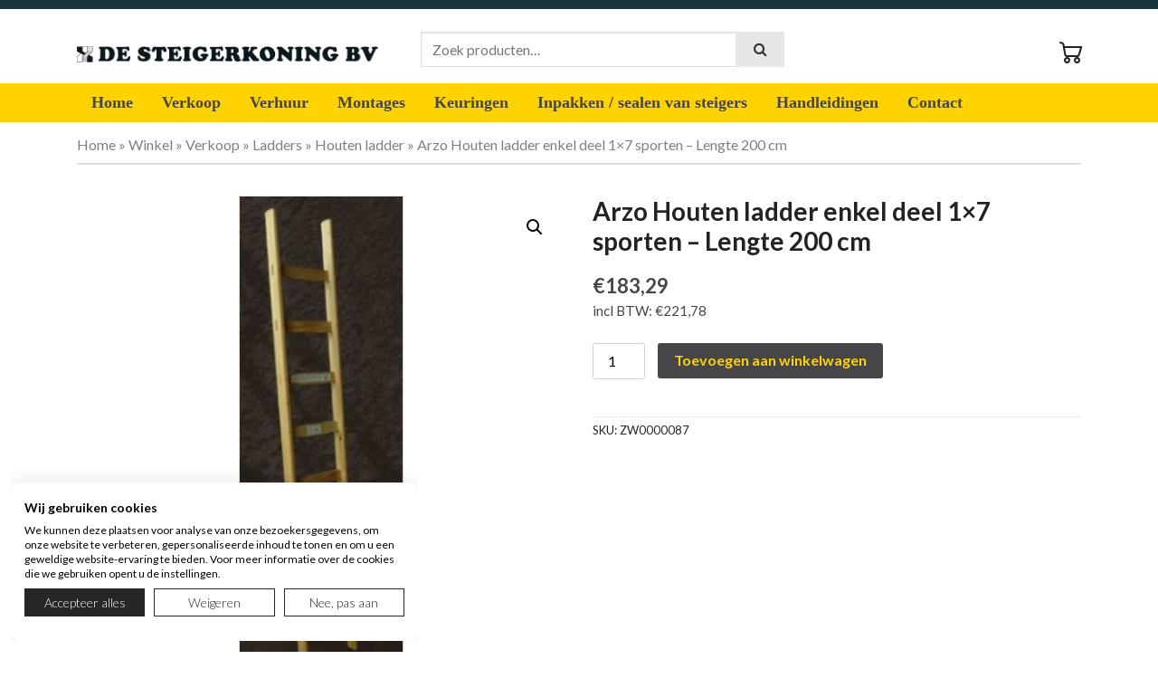

--- FILE ---
content_type: text/html; charset=UTF-8
request_url: https://ladderensteigerkoning.nl/product/arzo-houten-ladder-enkel-deel-1x7-sporten-lengte-200-cm/
body_size: 22820
content:
<!DOCTYPE html>
<html lang="nl-NL">
    <head>
        <meta charset="UTF-8">
        <meta name="viewport" content="width=device-width, initial-scale=1, shrink-to-fit=no">
        <meta name="mobile-web-app-capable" content="yes">
        <meta name="apple-mobile-web-app-capable" content="yes">
        <meta name="apple-mobile-web-app-title" content="De Ladder- en Steigerkoning - ">
        <link rel="profile" href="https://gmpg.org/xfn/11">
        <meta name="author" content="Jip media">
        <link rel="pingback" href="https://ladderensteigerkoning.nl/xmlrpc.php">
        <meta name='robots' content='index, follow, max-image-preview:large, max-snippet:-1, max-video-preview:-1' />
	<style>img:is([sizes="auto" i], [sizes^="auto," i]) { contain-intrinsic-size: 3000px 1500px }</style>
	
	<!-- This site is optimized with the Yoast SEO plugin v26.8 - https://yoast.com/product/yoast-seo-wordpress/ -->
	<title>Arzo Houten ladder enkel deel 1x7 sporten - Lengte 200 cm - De Ladder- en Steigerkoning</title>
	<link rel="canonical" href="https://ladderensteigerkoning.nl/product/arzo-houten-ladder-enkel-deel-1x7-sporten-lengte-200-cm/" />
	<meta property="og:locale" content="nl_NL" />
	<meta property="og:type" content="article" />
	<meta property="og:title" content="Arzo Houten ladder enkel deel 1x7 sporten - Lengte 200 cm - De Ladder- en Steigerkoning" />
	<meta property="og:url" content="https://ladderensteigerkoning.nl/product/arzo-houten-ladder-enkel-deel-1x7-sporten-lengte-200-cm/" />
	<meta property="og:site_name" content="De Ladder- en Steigerkoning" />
	<meta property="og:image" content="https://ladderensteigerkoning.nl/wp-content/uploads/ZW0000088.jpg" />
	<meta property="og:image:width" content="1000" />
	<meta property="og:image:height" content="1000" />
	<meta property="og:image:type" content="image/jpeg" />
	<meta name="twitter:card" content="summary_large_image" />
	<script type="application/ld+json" class="yoast-schema-graph">{"@context":"https://schema.org","@graph":[{"@type":"WebPage","@id":"https://ladderensteigerkoning.nl/product/arzo-houten-ladder-enkel-deel-1x7-sporten-lengte-200-cm/","url":"https://ladderensteigerkoning.nl/product/arzo-houten-ladder-enkel-deel-1x7-sporten-lengte-200-cm/","name":"Arzo Houten ladder enkel deel 1x7 sporten - Lengte 200 cm - De Ladder- en Steigerkoning","isPartOf":{"@id":"https://ladderensteigerkoning.nl/#website"},"primaryImageOfPage":{"@id":"https://ladderensteigerkoning.nl/product/arzo-houten-ladder-enkel-deel-1x7-sporten-lengte-200-cm/#primaryimage"},"image":{"@id":"https://ladderensteigerkoning.nl/product/arzo-houten-ladder-enkel-deel-1x7-sporten-lengte-200-cm/#primaryimage"},"thumbnailUrl":"https://ladderensteigerkoning.nl/wp-content/uploads/ZW0000088.jpg","breadcrumb":{"@id":"https://ladderensteigerkoning.nl/product/arzo-houten-ladder-enkel-deel-1x7-sporten-lengte-200-cm/#breadcrumb"},"inLanguage":"nl-NL","potentialAction":[{"@type":"ReadAction","target":["https://ladderensteigerkoning.nl/product/arzo-houten-ladder-enkel-deel-1x7-sporten-lengte-200-cm/"]}]},{"@type":"ImageObject","inLanguage":"nl-NL","@id":"https://ladderensteigerkoning.nl/product/arzo-houten-ladder-enkel-deel-1x7-sporten-lengte-200-cm/#primaryimage","url":"https://ladderensteigerkoning.nl/wp-content/uploads/ZW0000088.jpg","contentUrl":"https://ladderensteigerkoning.nl/wp-content/uploads/ZW0000088.jpg","width":1000,"height":1000},{"@type":"BreadcrumbList","@id":"https://ladderensteigerkoning.nl/product/arzo-houten-ladder-enkel-deel-1x7-sporten-lengte-200-cm/#breadcrumb","itemListElement":[{"@type":"ListItem","position":1,"name":"Home","item":"https://ladderensteigerkoning.nl/"},{"@type":"ListItem","position":2,"name":"Winkel","item":"https://ladderensteigerkoning.nl/winkel/"},{"@type":"ListItem","position":3,"name":"Verkoop","item":"https://ladderensteigerkoning.nl/product-categorie/verkoop/"},{"@type":"ListItem","position":4,"name":"Ladders","item":"https://ladderensteigerkoning.nl/product-categorie/verkoop/ladder/"},{"@type":"ListItem","position":5,"name":"Houten ladder","item":"https://ladderensteigerkoning.nl/product-categorie/verkoop/ladder/houten-ladder/"},{"@type":"ListItem","position":6,"name":"Arzo Houten ladder enkel deel 1&#215;7 sporten &#8211; Lengte 200 cm"}]},{"@type":"WebSite","@id":"https://ladderensteigerkoning.nl/#website","url":"https://ladderensteigerkoning.nl/","name":"De Ladder- en Steigerkoning","description":"","publisher":{"@id":"https://ladderensteigerkoning.nl/#organization"},"potentialAction":[{"@type":"SearchAction","target":{"@type":"EntryPoint","urlTemplate":"https://ladderensteigerkoning.nl/?s={search_term_string}"},"query-input":{"@type":"PropertyValueSpecification","valueRequired":true,"valueName":"search_term_string"}}],"inLanguage":"nl-NL"},{"@type":"Organization","@id":"https://ladderensteigerkoning.nl/#organization","name":"de Ladder- en Steigerkoning","url":"https://ladderensteigerkoning.nl/","logo":{"@type":"ImageObject","inLanguage":"nl-NL","@id":"https://ladderensteigerkoning.nl/#/schema/logo/image/","url":"https://ladderensteigerkoning.nl/wp-content/uploads/logo.png","contentUrl":"https://ladderensteigerkoning.nl/wp-content/uploads/logo.png","width":1427,"height":77,"caption":"de Ladder- en Steigerkoning"},"image":{"@id":"https://ladderensteigerkoning.nl/#/schema/logo/image/"}}]}</script>
	<!-- / Yoast SEO plugin. -->


<link rel='dns-prefetch' href='//maxcdn.bootstrapcdn.com' />
<link rel='dns-prefetch' href='//www.googletagmanager.com' />
<link rel="alternate" type="application/rss+xml" title="De Ladder- en Steigerkoning &raquo; feed" href="https://ladderensteigerkoning.nl/feed/" />
<link rel="alternate" type="application/rss+xml" title="De Ladder- en Steigerkoning &raquo; reacties feed" href="https://ladderensteigerkoning.nl/comments/feed/" />
<style id='wp-block-library-inline-css' type='text/css'>
:root{--wp-admin-theme-color:#007cba;--wp-admin-theme-color--rgb:0,124,186;--wp-admin-theme-color-darker-10:#006ba1;--wp-admin-theme-color-darker-10--rgb:0,107,161;--wp-admin-theme-color-darker-20:#005a87;--wp-admin-theme-color-darker-20--rgb:0,90,135;--wp-admin-border-width-focus:2px;--wp-block-synced-color:#7a00df;--wp-block-synced-color--rgb:122,0,223;--wp-bound-block-color:var(--wp-block-synced-color)}@media (min-resolution:192dpi){:root{--wp-admin-border-width-focus:1.5px}}.wp-element-button{cursor:pointer}:root{--wp--preset--font-size--normal:16px;--wp--preset--font-size--huge:42px}:root .has-very-light-gray-background-color{background-color:#eee}:root .has-very-dark-gray-background-color{background-color:#313131}:root .has-very-light-gray-color{color:#eee}:root .has-very-dark-gray-color{color:#313131}:root .has-vivid-green-cyan-to-vivid-cyan-blue-gradient-background{background:linear-gradient(135deg,#00d084,#0693e3)}:root .has-purple-crush-gradient-background{background:linear-gradient(135deg,#34e2e4,#4721fb 50%,#ab1dfe)}:root .has-hazy-dawn-gradient-background{background:linear-gradient(135deg,#faaca8,#dad0ec)}:root .has-subdued-olive-gradient-background{background:linear-gradient(135deg,#fafae1,#67a671)}:root .has-atomic-cream-gradient-background{background:linear-gradient(135deg,#fdd79a,#004a59)}:root .has-nightshade-gradient-background{background:linear-gradient(135deg,#330968,#31cdcf)}:root .has-midnight-gradient-background{background:linear-gradient(135deg,#020381,#2874fc)}.has-regular-font-size{font-size:1em}.has-larger-font-size{font-size:2.625em}.has-normal-font-size{font-size:var(--wp--preset--font-size--normal)}.has-huge-font-size{font-size:var(--wp--preset--font-size--huge)}.has-text-align-center{text-align:center}.has-text-align-left{text-align:left}.has-text-align-right{text-align:right}#end-resizable-editor-section{display:none}.aligncenter{clear:both}.items-justified-left{justify-content:flex-start}.items-justified-center{justify-content:center}.items-justified-right{justify-content:flex-end}.items-justified-space-between{justify-content:space-between}.screen-reader-text{border:0;clip-path:inset(50%);height:1px;margin:-1px;overflow:hidden;padding:0;position:absolute;width:1px;word-wrap:normal!important}.screen-reader-text:focus{background-color:#ddd;clip-path:none;color:#444;display:block;font-size:1em;height:auto;left:5px;line-height:normal;padding:15px 23px 14px;text-decoration:none;top:5px;width:auto;z-index:100000}html :where(.has-border-color){border-style:solid}html :where([style*=border-top-color]){border-top-style:solid}html :where([style*=border-right-color]){border-right-style:solid}html :where([style*=border-bottom-color]){border-bottom-style:solid}html :where([style*=border-left-color]){border-left-style:solid}html :where([style*=border-width]){border-style:solid}html :where([style*=border-top-width]){border-top-style:solid}html :where([style*=border-right-width]){border-right-style:solid}html :where([style*=border-bottom-width]){border-bottom-style:solid}html :where([style*=border-left-width]){border-left-style:solid}html :where(img[class*=wp-image-]){height:auto;max-width:100%}:where(figure){margin:0 0 1em}html :where(.is-position-sticky){--wp-admin--admin-bar--position-offset:var(--wp-admin--admin-bar--height,0px)}@media screen and (max-width:600px){html :where(.is-position-sticky){--wp-admin--admin-bar--position-offset:0px}}
</style>
<style id='classic-theme-styles-inline-css' type='text/css'>
/*! This file is auto-generated */
.wp-block-button__link{color:#fff;background-color:#32373c;border-radius:9999px;box-shadow:none;text-decoration:none;padding:calc(.667em + 2px) calc(1.333em + 2px);font-size:1.125em}.wp-block-file__button{background:#32373c;color:#fff;text-decoration:none}
</style>
<link rel='stylesheet' id='wp-components-css' href='https://ladderensteigerkoning.nl/wp-includes/css/dist/components/style.min.css?ver=6.8.3' type='text/css' media='all' />
<link rel='stylesheet' id='wp-preferences-css' href='https://ladderensteigerkoning.nl/wp-includes/css/dist/preferences/style.min.css?ver=6.8.3' type='text/css' media='all' />
<link rel='stylesheet' id='wp-block-editor-css' href='https://ladderensteigerkoning.nl/wp-includes/css/dist/block-editor/style.min.css?ver=6.8.3' type='text/css' media='all' />
<link rel='stylesheet' id='popup-maker-block-library-style-css' href='https://ladderensteigerkoning.nl/wp-content/plugins/popup-maker/dist/packages/block-library-style.css?ver=dbea705cfafe089d65f1' type='text/css' media='all' />
<link rel='stylesheet' id='contact-form-7-css' href='https://ladderensteigerkoning.nl/wp-content/plugins/contact-form-7/includes/css/styles.css?ver=6.1.4' type='text/css' media='all' />
<link rel='stylesheet' id='style1-css' href='https://ladderensteigerkoning.nl/wp-content/plugins/jip-mini-cart/css/jip-mini-cart.css?ver=6.8.3' type='text/css' media='all' />
<link rel='stylesheet' id='collapscore-css-css' href='https://ladderensteigerkoning.nl/wp-content/plugins/jquery-collapse-o-matic/css/core_style.css?ver=1.0' type='text/css' media='all' />
<link rel='stylesheet' id='collapseomatic-css-css' href='https://ladderensteigerkoning.nl/wp-content/plugins/jquery-collapse-o-matic/css/dark_style.css?ver=1.6' type='text/css' media='all' />
<link rel='stylesheet' id='sow-social-media-buttons-flat-59ed87c2b11c-css' href='https://ladderensteigerkoning.nl/wp-content/uploads/siteorigin-widgets/sow-social-media-buttons-flat-59ed87c2b11c.css?ver=6.8.3' type='text/css' media='all' />
<link rel='stylesheet' id='photoswipe-css' href='https://ladderensteigerkoning.nl/wp-content/plugins/woocommerce/assets/css/photoswipe/photoswipe.min.css?ver=10.4.3' type='text/css' media='all' />
<link rel='stylesheet' id='photoswipe-default-skin-css' href='https://ladderensteigerkoning.nl/wp-content/plugins/woocommerce/assets/css/photoswipe/default-skin/default-skin.min.css?ver=10.4.3' type='text/css' media='all' />
<link rel='stylesheet' id='woocommerce-layout-css' href='https://ladderensteigerkoning.nl/wp-content/plugins/woocommerce/assets/css/woocommerce-layout.css?ver=10.4.3' type='text/css' media='all' />
<link rel='stylesheet' id='woocommerce-smallscreen-css' href='https://ladderensteigerkoning.nl/wp-content/plugins/woocommerce/assets/css/woocommerce-smallscreen.css?ver=10.4.3' type='text/css' media='only screen and (max-width: 768px)' />
<link rel='stylesheet' id='woocommerce-general-css' href='https://ladderensteigerkoning.nl/wp-content/plugins/woocommerce/assets/css/woocommerce.css?ver=10.4.3' type='text/css' media='all' />
<style id='woocommerce-inline-inline-css' type='text/css'>
.woocommerce form .form-row .required { visibility: visible; }
</style>
<link rel='stylesheet' id='wpcf7-redirect-script-frontend-css' href='https://ladderensteigerkoning.nl/wp-content/plugins/wpcf7-redirect/build/assets/frontend-script.css?ver=2c532d7e2be36f6af233' type='text/css' media='all' />
<link rel='stylesheet' id='parente2-style-css' href='https://ladderensteigerkoning.nl/wp-content/themes/jip-ecommerce/style.css?ver=6.8.3' type='text/css' media='all' />
<link rel='stylesheet' id='childe2-style-css' href='https://ladderensteigerkoning.nl/wp-content/themes/ladderensteigerkoning/style.css?ver=6.8.3' type='text/css' media='all' />
<link rel='stylesheet' id='jip_ecommerce-bootstrap-css' href='https://ladderensteigerkoning.nl/wp-content/themes/jip-ecommerce/bootstrap/css/bootstrap.css' type='text/css' media='all' />
<link rel='stylesheet' id='jip_ecommerce-theme-css' href='https://ladderensteigerkoning.nl/wp-content/themes/jip-ecommerce/css/theme.css' type='text/css' media='all' />
<link rel='stylesheet' id='jip_ecommerce-jipicon-css' href='https://ladderensteigerkoning.nl/wp-content/themes/jip-ecommerce/css/jip-icon.css' type='text/css' media='all' />
<link rel='stylesheet' id='jip_ecommerce-woocommerce-css' href='https://ladderensteigerkoning.nl/wp-content/themes/jip-ecommerce/css/woocommerce.css' type='text/css' media='all' />
<link rel='stylesheet' id='jip_ecommerce-fontawesome-css' href='//maxcdn.bootstrapcdn.com/font-awesome/4.7.0/css/font-awesome.min.css' type='text/css' media='all' />
<link rel='stylesheet' id='jip_ecommerce-style-css' href='https://ladderensteigerkoning.nl/wp-content/themes/ladderensteigerkoning/style.css' type='text/css' media='all' />
<link rel='stylesheet' id='mollie-applepaydirect-css' href='https://ladderensteigerkoning.nl/wp-content/plugins/mollie-payments-for-woocommerce/public/css/mollie-applepaydirect.min.css?ver=1769524344' type='text/css' media='screen' />
<link rel='stylesheet' id='popup-maker-site-css' href='//ladderensteigerkoning.nl/wp-content/uploads/pum/pum-site-styles.css?generated=1750331371&#038;ver=1.21.5' type='text/css' media='all' />
<link rel='stylesheet' id='cf7cf-style-css' href='https://ladderensteigerkoning.nl/wp-content/plugins/cf7-conditional-fields/style.css?ver=2.6.7' type='text/css' media='all' />
<link rel='stylesheet' id='font-awesome-css' href='https://ladderensteigerkoning.nl/wp-content/plugins/popup-anything-on-click/assets/css/font-awesome.min.css?ver=2.9.1' type='text/css' media='all' />
<link rel='stylesheet' id='popupaoc-public-style-css' href='https://ladderensteigerkoning.nl/wp-content/plugins/popup-anything-on-click/assets/css/popupaoc-public.css?ver=2.9.1' type='text/css' media='all' />
<script type="text/javascript" src="https://ladderensteigerkoning.nl/wp-includes/js/jquery/jquery.min.js?ver=3.7.1" id="jquery-core-js"></script>
<script type="text/javascript" src="https://ladderensteigerkoning.nl/wp-includes/js/jquery/jquery-migrate.min.js?ver=3.4.1" id="jquery-migrate-js"></script>
<script type="text/javascript" id="gtmkit-js-before" data-cfasync="false" data-nowprocket="" data-cookieconsent="ignore">
/* <![CDATA[ */
		window.gtmkit_settings = {"datalayer_name":"dataLayer","console_log":false,"wc":{"use_sku":false,"pid_prefix":"","add_shipping_info":{"config":1},"add_payment_info":{"config":1},"view_item":{"config":0},"view_item_list":{"config":0},"wishlist":false,"css_selectors":{"product_list_select_item":".products .product:not(.product-category) a:not(.add_to_cart_button.ajax_add_to_cart,.add_to_wishlist),.wc-block-grid__products li:not(.product-category) a:not(.add_to_cart_button.ajax_add_to_cart,.add_to_wishlist),.woocommerce-grouped-product-list-item__label a:not(.add_to_wishlist)","product_list_element":".product,.wc-block-grid__product","product_list_exclude":"","product_list_add_to_cart":".add_to_cart_button.ajax_add_to_cart:not(.single_add_to_cart_button)"},"text":{"wp-block-handpicked-products":"Handpicked Products","wp-block-product-best-sellers":"Best Sellers","wp-block-product-category":"Product Category","wp-block-product-new":"New Products","wp-block-product-on-sale":"Products On Sale","wp-block-products-by-attribute":"Products By Attribute","wp-block-product-tag":"Product Tag","wp-block-product-top-rated":"Top Rated Products","shipping-tier-not-found":"Shipping tier not found","payment-method-not-found":"Payment method not found"}}};
		window.gtmkit_data = {"wc":{"currency":"EUR","is_cart":false,"is_checkout":false,"blocks":{}}};
		window.dataLayer = window.dataLayer || [];
				
/* ]]> */
</script>
<script type="text/javascript" src="https://ladderensteigerkoning.nl/wp-content/plugins/woocommerce/assets/js/zoom/jquery.zoom.min.js?ver=1.7.21-wc.10.4.3" id="wc-zoom-js" defer="defer" data-wp-strategy="defer"></script>
<script type="text/javascript" src="https://ladderensteigerkoning.nl/wp-content/plugins/woocommerce/assets/js/flexslider/jquery.flexslider.min.js?ver=2.7.2-wc.10.4.3" id="wc-flexslider-js" defer="defer" data-wp-strategy="defer"></script>
<script type="text/javascript" src="https://ladderensteigerkoning.nl/wp-content/plugins/woocommerce/assets/js/photoswipe/photoswipe.min.js?ver=4.1.1-wc.10.4.3" id="wc-photoswipe-js" defer="defer" data-wp-strategy="defer"></script>
<script type="text/javascript" src="https://ladderensteigerkoning.nl/wp-content/plugins/woocommerce/assets/js/photoswipe/photoswipe-ui-default.min.js?ver=4.1.1-wc.10.4.3" id="wc-photoswipe-ui-default-js" defer="defer" data-wp-strategy="defer"></script>
<script type="text/javascript" id="wc-single-product-js-extra">
/* <![CDATA[ */
var wc_single_product_params = {"i18n_required_rating_text":"Selecteer een waardering","i18n_rating_options":["1 van de 5 sterren","2 van de 5 sterren","3 van de 5 sterren","4 van de 5 sterren","5 van de 5 sterren"],"i18n_product_gallery_trigger_text":"Afbeeldinggalerij in volledig scherm bekijken","review_rating_required":"yes","flexslider":{"rtl":false,"animation":"slide","smoothHeight":true,"directionNav":false,"controlNav":"thumbnails","slideshow":false,"animationSpeed":500,"animationLoop":false,"allowOneSlide":false},"zoom_enabled":"1","zoom_options":[],"photoswipe_enabled":"1","photoswipe_options":{"shareEl":false,"closeOnScroll":false,"history":false,"hideAnimationDuration":0,"showAnimationDuration":0},"flexslider_enabled":"1"};
/* ]]> */
</script>
<script type="text/javascript" src="https://ladderensteigerkoning.nl/wp-content/plugins/woocommerce/assets/js/frontend/single-product.min.js?ver=10.4.3" id="wc-single-product-js" defer="defer" data-wp-strategy="defer"></script>
<script type="text/javascript" src="https://ladderensteigerkoning.nl/wp-content/plugins/woocommerce/assets/js/jquery-blockui/jquery.blockUI.min.js?ver=2.7.0-wc.10.4.3" id="wc-jquery-blockui-js" defer="defer" data-wp-strategy="defer"></script>
<script type="text/javascript" src="https://ladderensteigerkoning.nl/wp-content/plugins/woocommerce/assets/js/js-cookie/js.cookie.min.js?ver=2.1.4-wc.10.4.3" id="wc-js-cookie-js" defer="defer" data-wp-strategy="defer"></script>
<script type="text/javascript" id="woocommerce-js-extra">
/* <![CDATA[ */
var woocommerce_params = {"ajax_url":"\/wp-admin\/admin-ajax.php","wc_ajax_url":"\/?wc-ajax=%%endpoint%%","i18n_password_show":"Wachtwoord weergeven","i18n_password_hide":"Wachtwoord verbergen"};
/* ]]> */
</script>
<script type="text/javascript" src="https://ladderensteigerkoning.nl/wp-content/plugins/woocommerce/assets/js/frontend/woocommerce.min.js?ver=10.4.3" id="woocommerce-js" defer="defer" data-wp-strategy="defer"></script>
<script type="text/javascript" id="gtmkit-container-js-after" data-cfasync="false" data-nowprocket="" data-cookieconsent="ignore">
/* <![CDATA[ */
/* Google Tag Manager */
(function(w,d,s,l,i){w[l]=w[l]||[];w[l].push({'gtm.start':
new Date().getTime(),event:'gtm.js'});var f=d.getElementsByTagName(s)[0],
j=d.createElement(s),dl=l!='dataLayer'?'&l='+l:'';j.async=true;j.src=
'https://www.googletagmanager.com/gtm.js?id='+i+dl;f.parentNode.insertBefore(j,f);
})(window,document,'script','dataLayer','GTM-K7J3NGD');
/* End Google Tag Manager */
/* ]]> */
</script>
<script type="text/javascript" src="https://ladderensteigerkoning.nl/wp-content/plugins/gtm-kit/assets/integration/woocommerce.js?ver=2.7.0" id="gtmkit-woocommerce-js" defer="defer" data-wp-strategy="defer"></script>
<script type="text/javascript" src="https://ladderensteigerkoning.nl/wp-content/plugins/gtm-kit/assets/integration/contact-form-7.js?ver=2.7.0" id="gtmkit-cf7-js" defer="defer" data-wp-strategy="defer"></script>
<script type="text/javascript" id="gtmkit-datalayer-js-before" data-cfasync="false" data-nowprocket="" data-cookieconsent="ignore">
/* <![CDATA[ */
const gtmkit_dataLayer_content = {"pageType":"product-page","productType":"simple","event":"view_item","ecommerce":{"items":[{"id":"8110","item_id":"8110","item_name":"Arzo Houten ladder enkel deel 1x7 sporten - Lengte 200 cm","currency":"EUR","price":221.78,"item_category":"Verkoop","item_category2":"Ladders","item_category3":"Houten ladder"}],"value":221.78,"currency":"EUR"}};
dataLayer.push( gtmkit_dataLayer_content );
/* ]]> */
</script>
<script type="text/javascript" src="https://ladderensteigerkoning.nl/wp-content/themes/ladderensteigerkoning/js/jquery.app.js?ver=6.8.3" id="jqueryapp-js"></script>
<link rel="https://api.w.org/" href="https://ladderensteigerkoning.nl/wp-json/" /><link rel="alternate" title="JSON" type="application/json" href="https://ladderensteigerkoning.nl/wp-json/wp/v2/product/8110" /><link rel="alternate" title="oEmbed (JSON)" type="application/json+oembed" href="https://ladderensteigerkoning.nl/wp-json/oembed/1.0/embed?url=https%3A%2F%2Fladderensteigerkoning.nl%2Fproduct%2Farzo-houten-ladder-enkel-deel-1x7-sporten-lengte-200-cm%2F" />
<link rel="alternate" title="oEmbed (XML)" type="text/xml+oembed" href="https://ladderensteigerkoning.nl/wp-json/oembed/1.0/embed?url=https%3A%2F%2Fladderensteigerkoning.nl%2Fproduct%2Farzo-houten-ladder-enkel-deel-1x7-sporten-lengte-200-cm%2F&#038;format=xml" />

<!-- This website runs the Product Feed PRO for WooCommerce by AdTribes.io plugin - version woocommercesea_option_installed_version -->

<!-- Global site tag (gtag.js) - Google Analytics -->
<script async src="https://www.googletagmanager.com/gtag/js?id=UA-12349817-15"></script>
<script>
  window.dataLayer = window.dataLayer || [];
  function gtag(){dataLayer.push(arguments);}
  gtag('js', new Date());

  gtag('config', 'UA-12349817-15');
</script>

<!-- Global site tag (gtag.js) - Google Analytics -->
<script async src="https://www.googletagmanager.com/gtag/js?id=G-GNCYN771DS"></script>
<script>
  window.dataLayer = window.dataLayer || [];
  function gtag(){dataLayer.push(arguments);}
  gtag('js', new Date());

  gtag('config', 'G-GNCYN771DS');
</script>

	<noscript><style>.woocommerce-product-gallery{ opacity: 1 !important; }</style></noscript>
	<link rel="icon" href="https://ladderensteigerkoning.nl/wp-content/uploads/cropped-cropped-favicoon-512x510-1-32x32.png" sizes="32x32" />
<link rel="icon" href="https://ladderensteigerkoning.nl/wp-content/uploads/cropped-cropped-favicoon-512x510-1-192x192.png" sizes="192x192" />
<link rel="apple-touch-icon" href="https://ladderensteigerkoning.nl/wp-content/uploads/cropped-cropped-favicoon-512x510-1-180x180.png" />
<meta name="msapplication-TileImage" content="https://ladderensteigerkoning.nl/wp-content/uploads/cropped-cropped-favicoon-512x510-1-270x270.png" />
		<style type="text/css" id="wp-custom-css">
			#verhuur-gerelateerd .add_to_cart_button{
	display:none;
}
#panel-6197-1-0-0, 
#panel-6197-1-0-1 {
	display:inline-block;
}
#panel-6197-1-0-0::after, 
#panel-6197-1-0-1::after { 
	clear:both; 
}
.btn-actie-pdf, 
.btn-actie-form { 
	float:left;
	margin-right: 30px;
  margin-bottom: 15px;
}
.top-bar {
    display: none;
}
.woocommerce-billing-fields .form-row, .woocommerce-shipping-fields .form-row, .woocommerce-additional-fields .form-row {
    display: flex;
    flex-direction: column;
    align-items: flex-start;
    align-content: flex-start;
}
.woocommerce-billing-fields .woocommerce-input-wrapper, .woocommerce-shipping-fields .woocommerce-input-wrapper, .woocommerce-additional-fields .woocommerce-input-wrapper {
	width: 100%;
}		</style>
		    </head>
    <body data-rsssl=1 class="wp-singular product-template-default single single-product postid-8110 wp-custom-logo wp-embed-responsive wp-theme-jip-ecommerce wp-child-theme-ladderensteigerkoning theme-jip-ecommerce woocommerce woocommerce-page woocommerce-no-js">
                <div class="hfeed site" id="page">
            <header>
                <div id="info-balk">
                <div class="container">
                <div>
                    </div>
                                    </div>
                                    </div>
                <div class="top-bar">
                    <div class="container">
                        <div class="row">
                            <div class="col-md-6 topbar-left">
                                                            </div>
                            <div class="col-md-6 topbar-right">
                                                            </div>
                        </div>
                    </div>
                </div>
                <div itemscope="" itemtype="http://schema.org/WebSite" id="wrapper-navbar">
                    <a class="skip-link sr-only sr-only-focusable" href="#content">Skip to content</a>
                    <div class="header-top"> 
                        <div class="container">
                            <div class="row">
                                <div class="col-md-4 header-left col-6">
                                                                            <a href="https://ladderensteigerkoning.nl/" class="navbar-brand custom-logo-link" rel="home"><img width="1427" height="77" src="https://ladderensteigerkoning.nl/wp-content/uploads/logo.png" class="img-fluid" alt="De Ladder- en Steigerkoning" decoding="async" fetchpriority="high" srcset="https://ladderensteigerkoning.nl/wp-content/uploads/logo.png 1427w, https://ladderensteigerkoning.nl/wp-content/uploads/logo-600x32.png 600w, https://ladderensteigerkoning.nl/wp-content/uploads/logo-300x16.png 300w, https://ladderensteigerkoning.nl/wp-content/uploads/logo-1024x55.png 1024w, https://ladderensteigerkoning.nl/wp-content/uploads/logo-768x41.png 768w" sizes="(max-width: 1427px) 100vw, 1427px" /></a>                                                                    </div>                                 
                                                                    <div class="col-md-8 header-right col-6">
                                        <div id="woocommerce_product_search-5" class="widget woocommerce widget_product_search"><form role="search" method="get" class="woocommerce-product-search" action="https://ladderensteigerkoning.nl/">
	<label class="screen-reader-text" for="woocommerce-product-search-field-0">Zoeken naar:</label>
	<input type="search" id="woocommerce-product-search-field-0" class="search-field" placeholder="Zoek producten&hellip;" value="" name="s" />
<button class="submit btn btn-primary" type="submit" <span class="icon"><i class="fa fa-search"></i></span></button>
	<input type="hidden" name="post_type" value="product" />
</form>
</div><div id="text-10" class="widget widget_text">			<div class="textwidget">        <li><a class="menu-item cart-contents" href="https://ladderensteigerkoning.nl/winkelmand/" title="Winkelwagentje [jip_winkelwagentje]">
	            </a></li>
        
</div>
		</div>                                    </div>
                                                            </div>
                        </div>
                    </div>
                </div>
                <nav class="navbar navbar-expand-lg sticky">
                    <div class="container">
                        <button class="navbar-toggler text-right w-100" type="button" data-toggle="collapse" data-target="#navbarsExample07" aria-controls="navbarsExample07" aria-expanded="false" aria-label="Toggle navigation">
                            <li class="navbar-toggler-icon">
                                <p>Menu</p>
                            </li>
                        </button>
                        <div class="collapse navbar-collapse" id="navbarsExample07">
                            <ul id="menu-hoofd-menu" class="navbar-nav mr-auto"><li itemscope="itemscope" itemtype="https://www.schema.org/SiteNavigationElement" id="menu-item-5570" class="menu-item menu-item-type-post_type menu-item-object-page menu-item-home menu-item-5570 nav-item"><a title="Home" href="https://ladderensteigerkoning.nl/" class="nav-link">Home</a></li>
<li itemscope="itemscope" itemtype="https://www.schema.org/SiteNavigationElement" id="menu-item-5720" class="nav-columns-2 menu-item menu-item-type-taxonomy menu-item-object-product_cat current-product-ancestor menu-item-has-children dropdown menu-item-5720 nav-item"><a title="Verkoop" href="https://ladderensteigerkoning.nl/product-categorie/verkoop/" class="nav-link">Verkoop</a>
<ul class="dropdown-menu"  role="menu">
	<li itemscope="itemscope" itemtype="https://www.schema.org/SiteNavigationElement" id="menu-item-6716" class="menu-item menu-item-type-taxonomy menu-item-object-product_cat menu-item-6716 nav-item"><a title="Rolsteiger" href="https://ladderensteigerkoning.nl/product-categorie/verkoop/rolsteiger/" class="dropdown-item">Rolsteiger</a></li>
	<li itemscope="itemscope" itemtype="https://www.schema.org/SiteNavigationElement" id="menu-item-6717" class="menu-item menu-item-type-taxonomy menu-item-object-product_cat menu-item-6717 nav-item"><a title="Steiger onderdelen" href="https://ladderensteigerkoning.nl/product-categorie/verkoop/steiger-onderdelen/" class="dropdown-item">Steiger onderdelen</a></li>
	<li itemscope="itemscope" itemtype="https://www.schema.org/SiteNavigationElement" id="menu-item-6712" class="menu-item menu-item-type-taxonomy menu-item-object-product_cat current-product-ancestor menu-item-6712 nav-item"><a title="Ladders" href="https://ladderensteigerkoning.nl/product-categorie/verkoop/ladder/" class="dropdown-item">Ladders</a></li>
	<li itemscope="itemscope" itemtype="https://www.schema.org/SiteNavigationElement" id="menu-item-6713" class="menu-item menu-item-type-taxonomy menu-item-object-product_cat menu-item-6713 nav-item"><a title="Ladderdoppen" href="https://ladderensteigerkoning.nl/product-categorie/verkoop/ladderdoppen/" class="dropdown-item">Ladderdoppen</a></li>
	<li itemscope="itemscope" itemtype="https://www.schema.org/SiteNavigationElement" id="menu-item-6720" class="menu-item menu-item-type-taxonomy menu-item-object-product_cat menu-item-6720 nav-item"><a title="Trappen" href="https://ladderensteigerkoning.nl/product-categorie/verkoop/trappen/" class="dropdown-item">Trappen</a></li>
	<li itemscope="itemscope" itemtype="https://www.schema.org/SiteNavigationElement" id="menu-item-6718" class="menu-item menu-item-type-taxonomy menu-item-object-product_cat menu-item-6718 nav-item"><a title="Steigergaas" href="https://ladderensteigerkoning.nl/product-categorie/verkoop/steigergaas/" class="dropdown-item">Steigergaas</a></li>
	<li itemscope="itemscope" itemtype="https://www.schema.org/SiteNavigationElement" id="menu-item-6722" class="menu-item menu-item-type-taxonomy menu-item-object-product_cat menu-item-6722 nav-item"><a title="Accessoires" href="https://ladderensteigerkoning.nl/product-categorie/verkoop/accessoires/" class="dropdown-item">Accessoires</a></li>
	<li itemscope="itemscope" itemtype="https://www.schema.org/SiteNavigationElement" id="menu-item-6784" class="menu-item menu-item-type-taxonomy menu-item-object-product_cat menu-item-6784 nav-item"><a title="Aluminium dakrandbeveiliging" href="https://ladderensteigerkoning.nl/product-categorie/verkoop/aluminium-dakrandbeveiliging/" class="dropdown-item">Aluminium dakrandbeveiliging</a></li>
	<li itemscope="itemscope" itemtype="https://www.schema.org/SiteNavigationElement" id="menu-item-6785" class="menu-item menu-item-type-taxonomy menu-item-object-product_cat menu-item-6785 nav-item"><a title="Aluminium loopbrug" href="https://ladderensteigerkoning.nl/product-categorie/verkoop/aluminium-loopbrug/" class="dropdown-item">Aluminium loopbrug</a></li>
	<li itemscope="itemscope" itemtype="https://www.schema.org/SiteNavigationElement" id="menu-item-6786" class="menu-item menu-item-type-taxonomy menu-item-object-product_cat menu-item-6786 nav-item"><a title="Dekkleed" href="https://ladderensteigerkoning.nl/product-categorie/verkoop/dekkleed/" class="dropdown-item">Dekkleed</a></li>
	<li itemscope="itemscope" itemtype="https://www.schema.org/SiteNavigationElement" id="menu-item-6714" class="menu-item menu-item-type-taxonomy menu-item-object-product_cat menu-item-6714 nav-item"><a title="Occasions" href="https://ladderensteigerkoning.nl/product-categorie/verkoop/occasions/" class="dropdown-item">Occasions</a></li>
	<li itemscope="itemscope" itemtype="https://www.schema.org/SiteNavigationElement" id="menu-item-6715" class="menu-item menu-item-type-taxonomy menu-item-object-product_cat menu-item-6715 nav-item"><a title="PBM" href="https://ladderensteigerkoning.nl/product-categorie/verkoop/pbm/" class="dropdown-item">PBM</a></li>
	<li itemscope="itemscope" itemtype="https://www.schema.org/SiteNavigationElement" id="menu-item-6719" class="menu-item menu-item-type-taxonomy menu-item-object-product_cat menu-item-6719 nav-item"><a title="Steigerhout" href="https://ladderensteigerkoning.nl/product-categorie/verkoop/steigerhout/" class="dropdown-item">Steigerhout</a></li>
</ul>
</li>
<li itemscope="itemscope" itemtype="https://www.schema.org/SiteNavigationElement" id="menu-item-5742" class="nav-columns-3 menu-item menu-item-type-taxonomy menu-item-object-product_cat menu-item-has-children dropdown menu-item-5742 nav-item"><a title="Verhuur" href="https://ladderensteigerkoning.nl/product-categorie/verhuur/" class="nav-link">Verhuur</a>
<ul class="dropdown-menu"  role="menu">
	<li itemscope="itemscope" itemtype="https://www.schema.org/SiteNavigationElement" id="menu-item-9252" class="menu-item menu-item-type-post_type menu-item-object-page menu-item-9252 nav-item"><a title="Rolsteiger huren" href="https://ladderensteigerkoning.nl/rolsteiger-huren/" class="dropdown-item">Rolsteiger huren</a></li>
	<li itemscope="itemscope" itemtype="https://www.schema.org/SiteNavigationElement" id="menu-item-9253" class="menu-item menu-item-type-post_type menu-item-object-page menu-item-9253 nav-item"><a title="Hoogwerker huren" href="https://ladderensteigerkoning.nl/hoogwerker-huren/" class="dropdown-item">Hoogwerker huren</a></li>
	<li itemscope="itemscope" itemtype="https://www.schema.org/SiteNavigationElement" id="menu-item-9250" class="menu-item menu-item-type-post_type menu-item-object-page menu-item-9250 nav-item"><a title="Gevelsteiger huren" href="https://ladderensteigerkoning.nl/gevelsteiger-huren/" class="dropdown-item">Gevelsteiger huren</a></li>
	<li itemscope="itemscope" itemtype="https://www.schema.org/SiteNavigationElement" id="menu-item-6752" class="menu-item menu-item-type-taxonomy menu-item-object-product_cat menu-item-6752 nav-item"><a title="Staalsteigermateriaal" href="https://ladderensteigerkoning.nl/product-categorie/verhuur/staalsteigermateriaal/" class="dropdown-item">Staalsteigermateriaal</a></li>
	<li itemscope="itemscope" itemtype="https://www.schema.org/SiteNavigationElement" id="menu-item-6733" class="menu-item menu-item-type-taxonomy menu-item-object-product_cat menu-item-6733 nav-item"><a title="Hef- en hijswerktuigen" href="https://ladderensteigerkoning.nl/product-categorie/verhuur/hef-en-hijswerktuigen/" class="dropdown-item">Hef- en hijswerktuigen</a></li>
	<li itemscope="itemscope" itemtype="https://www.schema.org/SiteNavigationElement" id="menu-item-6753" class="menu-item menu-item-type-taxonomy menu-item-object-product_cat menu-item-6753 nav-item"><a title="Steigermateriaal / Loopbruggen" href="https://ladderensteigerkoning.nl/product-categorie/verhuur/steigermateriaal-loopbruggen/" class="dropdown-item">Steigermateriaal / Loopbruggen</a></li>
	<li itemscope="itemscope" itemtype="https://www.schema.org/SiteNavigationElement" id="menu-item-6732" class="menu-item menu-item-type-taxonomy menu-item-object-product_cat menu-item-6732 nav-item"><a title="Hangbruginstallaties" href="https://ladderensteigerkoning.nl/product-categorie/verhuur/hangbruginstallaties/" class="dropdown-item">Hangbruginstallaties</a></li>
	<li itemscope="itemscope" itemtype="https://www.schema.org/SiteNavigationElement" id="menu-item-9251" class="menu-item menu-item-type-post_type menu-item-object-page menu-item-9251 nav-item"><a title="Metselsteiger huren" href="https://ladderensteigerkoning.nl/metselsteiger-huren/" class="dropdown-item">Metselsteiger huren</a></li>
	<li itemscope="itemscope" itemtype="https://www.schema.org/SiteNavigationElement" id="menu-item-6756" class="menu-item menu-item-type-taxonomy menu-item-object-product_cat menu-item-6756 nav-item"><a title="Verhuur Dakrandbeveiliging" href="https://ladderensteigerkoning.nl/product-categorie/verhuur/verhuur-dakrandbeveiliging/" class="dropdown-item">Verhuur Dakrandbeveiliging</a></li>
	<li itemscope="itemscope" itemtype="https://www.schema.org/SiteNavigationElement" id="menu-item-6755" class="menu-item menu-item-type-taxonomy menu-item-object-product_cat menu-item-6755 nav-item"><a title="Trap Verhuur" href="https://ladderensteigerkoning.nl/product-categorie/verhuur/trap-verhuur/" class="dropdown-item">Trap Verhuur</a></li>
	<li itemscope="itemscope" itemtype="https://www.schema.org/SiteNavigationElement" id="menu-item-6737" class="menu-item menu-item-type-taxonomy menu-item-object-product_cat menu-item-6737 nav-item"><a title="Ladder Verhuur" href="https://ladderensteigerkoning.nl/product-categorie/verhuur/ladder-verhuur/" class="dropdown-item">Ladder Verhuur</a></li>
	<li itemscope="itemscope" itemtype="https://www.schema.org/SiteNavigationElement" id="menu-item-6728" class="menu-item menu-item-type-taxonomy menu-item-object-product_cat menu-item-6728 nav-item"><a title="Doorwerkmateriaal" href="https://ladderensteigerkoning.nl/product-categorie/verhuur/doorwerkmateriaal/" class="dropdown-item">Doorwerkmateriaal</a></li>
	<li itemscope="itemscope" itemtype="https://www.schema.org/SiteNavigationElement" id="menu-item-6724" class="menu-item menu-item-type-taxonomy menu-item-object-product_cat menu-item-6724 nav-item"><a title="Aanhangwagens / Bagagedragers" href="https://ladderensteigerkoning.nl/product-categorie/verhuur/aanhangwagens-bagagedragers/" class="dropdown-item">Aanhangwagens / Bagagedragers</a></li>
	<li itemscope="itemscope" itemtype="https://www.schema.org/SiteNavigationElement" id="menu-item-6726" class="menu-item menu-item-type-taxonomy menu-item-object-product_cat menu-item-6726 nav-item"><a title="Autogereedschap / Autoverhuur" href="https://ladderensteigerkoning.nl/product-categorie/verhuur/autogereedschap-autoverhuur/" class="dropdown-item">Autogereedschap / Autoverhuur</a></li>
	<li itemscope="itemscope" itemtype="https://www.schema.org/SiteNavigationElement" id="menu-item-6727" class="menu-item menu-item-type-taxonomy menu-item-object-product_cat menu-item-6727 nav-item"><a title="Beton- en metselwerken" href="https://ladderensteigerkoning.nl/product-categorie/verhuur/beton-en-metselwerken/" class="dropdown-item">Beton- en metselwerken</a></li>
	<li itemscope="itemscope" itemtype="https://www.schema.org/SiteNavigationElement" id="menu-item-6729" class="menu-item menu-item-type-taxonomy menu-item-object-product_cat menu-item-6729 nav-item"><a title="Elektrisch handgereedschap" href="https://ladderensteigerkoning.nl/product-categorie/verhuur/elektrisch-handgereedschap/" class="dropdown-item">Elektrisch handgereedschap</a></li>
	<li itemscope="itemscope" itemtype="https://www.schema.org/SiteNavigationElement" id="menu-item-6730" class="menu-item menu-item-type-taxonomy menu-item-object-product_cat menu-item-6730 nav-item"><a title="Feestartikelen" href="https://ladderensteigerkoning.nl/product-categorie/verhuur/feestartikelen/" class="dropdown-item">Feestartikelen</a></li>
	<li itemscope="itemscope" itemtype="https://www.schema.org/SiteNavigationElement" id="menu-item-6731" class="menu-item menu-item-type-taxonomy menu-item-object-product_cat menu-item-6731 nav-item"><a title="Grondverzet / Minitrekker" href="https://ladderensteigerkoning.nl/product-categorie/verhuur/grondverzet-minitrekker/" class="dropdown-item">Grondverzet / Minitrekker</a></li>
	<li itemscope="itemscope" itemtype="https://www.schema.org/SiteNavigationElement" id="menu-item-6734" class="menu-item menu-item-type-taxonomy menu-item-object-product_cat menu-item-6734 nav-item"><a title="Heftruck / Verreiker" href="https://ladderensteigerkoning.nl/product-categorie/verhuur/heftruck-verreiker/" class="dropdown-item">Heftruck / Verreiker</a></li>
	<li itemscope="itemscope" itemtype="https://www.schema.org/SiteNavigationElement" id="menu-item-6750" class="menu-item menu-item-type-taxonomy menu-item-object-product_cat menu-item-6750 nav-item"><a title="Schoonmaakmachines" href="https://ladderensteigerkoning.nl/product-categorie/verhuur/schoonmaakmachines/" class="dropdown-item">Schoonmaakmachines</a></li>
	<li itemscope="itemscope" itemtype="https://www.schema.org/SiteNavigationElement" id="menu-item-6754" class="menu-item menu-item-type-taxonomy menu-item-object-product_cat menu-item-6754 nav-item"><a title="Terrasverwarmers" href="https://ladderensteigerkoning.nl/product-categorie/verhuur/terrasverwarmers/" class="dropdown-item">Terrasverwarmers</a></li>
	<li itemscope="itemscope" itemtype="https://www.schema.org/SiteNavigationElement" id="menu-item-6757" class="menu-item menu-item-type-taxonomy menu-item-object-product_cat menu-item-6757 nav-item"><a title="Verwarming en droging" href="https://ladderensteigerkoning.nl/product-categorie/verhuur/verwarming-en-droging/" class="dropdown-item">Verwarming en droging</a></li>
	<li itemscope="itemscope" itemtype="https://www.schema.org/SiteNavigationElement" id="menu-item-6758" class="menu-item menu-item-type-taxonomy menu-item-object-product_cat menu-item-6758 nav-item"><a title="Zaag en schuurmachines" href="https://ladderensteigerkoning.nl/product-categorie/verhuur/zaag-en-schuurmachines/" class="dropdown-item">Zaag en schuurmachines</a></li>
</ul>
</li>
<li itemscope="itemscope" itemtype="https://www.schema.org/SiteNavigationElement" id="menu-item-10658" class="menu-item menu-item-type-post_type menu-item-object-page menu-item-10658 nav-item"><a title="Montages" href="https://ladderensteigerkoning.nl/montages/" class="nav-link">Montages</a></li>
<li itemscope="itemscope" itemtype="https://www.schema.org/SiteNavigationElement" id="menu-item-5579" class="menu-item menu-item-type-post_type menu-item-object-page menu-item-5579 nav-item"><a title="Keuringen" href="https://ladderensteigerkoning.nl/keuringen/" class="nav-link">Keuringen</a></li>
<li itemscope="itemscope" itemtype="https://www.schema.org/SiteNavigationElement" id="menu-item-7390" class="menu-item menu-item-type-post_type menu-item-object-page menu-item-7390 nav-item"><a title="Inpakken / sealen van steigers" href="https://ladderensteigerkoning.nl/inpakken-sealen-steigers/" class="nav-link">Inpakken / sealen van steigers</a></li>
<li itemscope="itemscope" itemtype="https://www.schema.org/SiteNavigationElement" id="menu-item-7434" class="menu-item menu-item-type-post_type menu-item-object-page menu-item-7434 nav-item"><a title="Handleidingen" href="https://ladderensteigerkoning.nl/handleidingen-klusprojecten/" class="nav-link">Handleidingen</a></li>
<li itemscope="itemscope" itemtype="https://www.schema.org/SiteNavigationElement" id="menu-item-5638" class="menu-item menu-item-type-post_type menu-item-object-page menu-item-5638 nav-item"><a title="Contact" href="https://ladderensteigerkoning.nl/contact/" class="nav-link">Contact</a></li>
</ul>                        </div>
                    </div>
                </nav>
                <div id="zoekbalk">
                <div class="container">
                <div>
                                                        <div id="woocommerce_product_search-4" class="topbar-widget widget woocommerce widget_product_search"><form role="search" method="get" class="woocommerce-product-search" action="https://ladderensteigerkoning.nl/">
	<label class="screen-reader-text" for="woocommerce-product-search-field-1">Zoeken naar:</label>
	<input type="search" id="woocommerce-product-search-field-1" class="search-field" placeholder="Zoek producten&hellip;" value="" name="s" />
<button class="submit btn btn-primary" type="submit" <span class="icon"><i class="fa fa-search"></i></span></button>
	<input type="hidden" name="post_type" value="product" />
</form>
</div>                                </div>
                                    </div>
                                    </div>
            </header>
            <div>
<div id="page-breadcrumps">
    <div class="container">
        <p id="breadcrumbs"><span><span><a href="https://ladderensteigerkoning.nl/">Home</a></span> » <span><a href="https://ladderensteigerkoning.nl/winkel/">Winkel</a></span> » <span><a href="https://ladderensteigerkoning.nl/product-categorie/verkoop/">Verkoop</a></span> » <span><a href="https://ladderensteigerkoning.nl/product-categorie/verkoop/ladder/">Ladders</a></span> » <span><a href="https://ladderensteigerkoning.nl/product-categorie/verkoop/ladder/houten-ladder/">Houten ladder</a></span> » <span class="breadcrumb_last" aria-current="page">Arzo Houten ladder enkel deel 1&#215;7 sporten &#8211; Lengte 200 cm</span></span></p>    </div>
</div>
<div class="wrapper" id="woocommerce-wrapper">
    <div tabindex="-1" id="content" class="container">
        <div class="row">
            <div id="primary" class="content-area col-md-12 col-lg-12">
                <main class="site-main" id="main">
                    
    <nav class="woocommerce-breadcrumbs">
        <nav class="woocommerce-breadcrumb" aria-label="Breadcrumb"><a href="https://ladderensteigerkoning.nl">Home</a>&nbsp;&#47;&nbsp;<a href="https://ladderensteigerkoning.nl/product-categorie/verkoop/">Verkoop</a>&nbsp;&#47;&nbsp;<a href="https://ladderensteigerkoning.nl/product-categorie/verkoop/ladder/">Ladders</a>&nbsp;&#47;&nbsp;<a href="https://ladderensteigerkoning.nl/product-categorie/verkoop/ladder/houten-ladder/">Houten ladder</a>&nbsp;&#47;&nbsp;Arzo Houten ladder enkel deel 1&#215;7 sporten &#8211; Lengte 200 cm</nav>    </nav>
    <div class="woocommerce so-wc-wrapper"><div class="woocommerce-notices-wrapper"></div><div
	id="product-8110"
	class="product type-product post-8110 status-publish first instock product_cat-houten-ladder has-post-thumbnail taxable shipping-taxable purchasable product-type-simple">
	<div id="pl-7411"  class="panel-layout" ><div id="pg-7411-0"  class="panel-grid panel-no-style" ><div id="pgc-7411-0-0"  class="panel-grid-cell" ><div id="panel-7411-0-0-0" class="so-panel widget_so-wc-show-product-images panel-first-child panel-last-child" data-index="0" ><div style="position: relative;"><div class="woocommerce-product-gallery woocommerce-product-gallery--with-images woocommerce-product-gallery--columns-4 images" data-columns="4" style="opacity: 0; transition: opacity .25s ease-in-out;">
	<div class="woocommerce-product-gallery__wrapper">
		<div data-thumb="https://ladderensteigerkoning.nl/wp-content/uploads/ZW0000088-100x100.jpg" data-thumb-alt="Arzo Houten ladder enkel deel 1x7 sporten - Lengte 200 cm" data-thumb-srcset="https://ladderensteigerkoning.nl/wp-content/uploads/ZW0000088-100x100.jpg 100w, https://ladderensteigerkoning.nl/wp-content/uploads/ZW0000088-300x300.jpg 300w, https://ladderensteigerkoning.nl/wp-content/uploads/ZW0000088-600x600.jpg 600w, https://ladderensteigerkoning.nl/wp-content/uploads/ZW0000088-150x150.jpg 150w, https://ladderensteigerkoning.nl/wp-content/uploads/ZW0000088-768x768.jpg 768w, https://ladderensteigerkoning.nl/wp-content/uploads/ZW0000088.jpg 1000w"  data-thumb-sizes="(max-width: 100px) 100vw, 100px" class="woocommerce-product-gallery__image"><a href="https://ladderensteigerkoning.nl/wp-content/uploads/ZW0000088.jpg"><img width="600" height="600" src="https://ladderensteigerkoning.nl/wp-content/uploads/ZW0000088-600x600.jpg" class="wp-post-image" alt="Arzo Houten ladder enkel deel 1x7 sporten - Lengte 200 cm" data-caption="" data-src="https://ladderensteigerkoning.nl/wp-content/uploads/ZW0000088.jpg" data-large_image="https://ladderensteigerkoning.nl/wp-content/uploads/ZW0000088.jpg" data-large_image_width="1000" data-large_image_height="1000" decoding="async" srcset="https://ladderensteigerkoning.nl/wp-content/uploads/ZW0000088-600x600.jpg 600w, https://ladderensteigerkoning.nl/wp-content/uploads/ZW0000088-300x300.jpg 300w, https://ladderensteigerkoning.nl/wp-content/uploads/ZW0000088-100x100.jpg 100w, https://ladderensteigerkoning.nl/wp-content/uploads/ZW0000088-150x150.jpg 150w, https://ladderensteigerkoning.nl/wp-content/uploads/ZW0000088-768x768.jpg 768w, https://ladderensteigerkoning.nl/wp-content/uploads/ZW0000088.jpg 1000w" sizes="(max-width: 600px) 100vw, 600px" /></a></div>	</div>
</div>
</div></div></div><div id="pgc-7411-0-1"  class="panel-grid-cell" ><div id="panel-7411-0-1-0" class="so-panel widget_so-wc-template-single-title panel-first-child" data-index="1" ><h1 class="product_title entry-title">Arzo Houten ladder enkel deel 1&#215;7 sporten &#8211; Lengte 200 cm</h1></div><div id="panel-7411-0-1-1" class="so-panel widget_so-wc-template-single-rating" data-index="2" ></div><div id="panel-7411-0-1-2" class="so-panel widget_so-wc-template-single-price" data-index="3" ><div id="single-product-price" class="price">
    <p class="price-excl"><span class="woocommerce-Price-amount amount"><bdi><span class="woocommerce-Price-currencySymbol">&euro;</span>183,29</bdi></span></p>
    <p class="price-incl"><span class="woocommerce-price-suffix"> incl BTW: </span><span class="woocommerce-Price-amount amount"><bdi><span class="woocommerce-Price-currencySymbol">&euro;</span>221,78</bdi></span> </p>
    </div></div><div id="panel-7411-0-1-3" class="so-panel widget_so-wc-template-single-excerpt" data-index="4" ></div><div id="panel-7411-0-1-4" class="so-panel widget_so-wc-template-single-add-to-cart" data-index="5" >
	
	<form class="cart" action="https://ladderensteigerkoning.nl/product/arzo-houten-ladder-enkel-deel-1x7-sporten-lengte-200-cm/" method="post" enctype='multipart/form-data'>
		
		<div class="quantity">
		<label class="screen-reader-text" for="quantity_697e52d7087f7">Arzo Houten ladder enkel deel 1x7 sporten - Lengte 200 cm aantal</label>
	<input
		type="number"
				id="quantity_697e52d7087f7"
		class="input-text qty text"
		name="quantity"
		value="1"
		aria-label="Productaantal"
				min="1"
							step="1"
			placeholder=""
			inputmode="numeric"
			autocomplete="off"
			/>
	</div>

		<button type="submit" name="add-to-cart" value="8110" class="single_add_to_cart_button button alt">Toevoegen aan winkelwagen</button>

		<input type="hidden" name="gtmkit_product_data" value="{&quot;id&quot;:&quot;8110&quot;,&quot;item_id&quot;:&quot;8110&quot;,&quot;item_name&quot;:&quot;Arzo Houten ladder enkel deel 1x7 sporten - Lengte 200 cm&quot;,&quot;currency&quot;:&quot;EUR&quot;,&quot;price&quot;:221.78,&quot;item_category&quot;:&quot;Verkoop&quot;,&quot;item_category2&quot;:&quot;Ladders&quot;,&quot;item_category3&quot;:&quot;Houten ladder&quot;}" />
	</form>

	
</div><div id="panel-7411-0-1-5" class="so-panel widget_so-wc-template-single-meta panel-last-child" data-index="6" ><div class="product_meta">

				<span class="sku_wrapper">
				SKU:				<span class="sku">
					ZW0000087				</span>
			</span>
			<span class="posted_in">Category: <a href="https://ladderensteigerkoning.nl/product-categorie/verkoop/ladder/houten-ladder/" rel="tag">Houten ladder</a></span>
</div>
</div></div></div><div id="pg-7411-1"  class="panel-grid panel-no-style" ><div id="pgc-7411-1-0"  class="panel-grid-cell" ><div id="panel-7411-1-0-0" class="so-panel widget_so-wc-output-product-data-tabs panel-first-child panel-last-child" data-index="7" >
	<div class="woocommerce-tabs wc-tabs-wrapper">
		<ul class="tabs wc-tabs" role="tablist">
							<li role="presentation" class="additional_information_tab" id="tab-title-additional_information">
					<a href="#tab-additional_information" role="tab" aria-controls="tab-additional_information">
						Aanvullende informatie					</a>
				</li>
					</ul>
					<div class="woocommerce-Tabs-panel woocommerce-Tabs-panel--additional_information panel entry-content wc-tab" id="tab-additional_information" role="tabpanel" aria-labelledby="tab-title-additional_information">
				
	<h2>Aanvullende informatie</h2>

<table class="woocommerce-product-attributes shop_attributes" aria-label="Productgegevens">
			<tr class="woocommerce-product-attributes-item woocommerce-product-attributes-item--attribute_pa_a-stand">
			<th class="woocommerce-product-attributes-item__label" scope="row">A-stand</th>
			<td class="woocommerce-product-attributes-item__value"><p>nee</p>
</td>
		</tr>
			<tr class="woocommerce-product-attributes-item woocommerce-product-attributes-item--attribute_pa_aantal-delen">
			<th class="woocommerce-product-attributes-item__label" scope="row">Aantal delen</th>
			<td class="woocommerce-product-attributes-item__value"><p>1</p>
</td>
		</tr>
			<tr class="woocommerce-product-attributes-item woocommerce-product-attributes-item--attribute_pa_materiaal">
			<th class="woocommerce-product-attributes-item__label" scope="row">Materiaal</th>
			<td class="woocommerce-product-attributes-item__value"><p>Hout</p>
</td>
		</tr>
			<tr class="woocommerce-product-attributes-item woocommerce-product-attributes-item--attribute_pa_soort">
			<th class="woocommerce-product-attributes-item__label" scope="row">Soort</th>
			<td class="woocommerce-product-attributes-item__value"><p>1-delig</p>
</td>
		</tr>
			<tr class="woocommerce-product-attributes-item woocommerce-product-attributes-item--attribute_pa_werkhoogte">
			<th class="woocommerce-product-attributes-item__label" scope="row">Werkhoogte</th>
			<td class="woocommerce-product-attributes-item__value"><p>200cm</p>
</td>
		</tr>
	</table>
			</div>
		
			</div>

</div></div></div><div id="pg-7411-2"  class="panel-grid panel-no-style" ><div id="pgc-7411-2-0"  class="panel-grid-cell" ><div id="panel-7411-2-0-0" class="so-panel widget_so-wc-upsell-display panel-first-child panel-last-child" data-index="8" ></div></div></div><div id="pg-7411-3"  class="panel-grid panel-no-style" ><div id="pgc-7411-3-0"  class="panel-grid-cell" ><div id="panel-7411-3-0-0" class="so-panel widget_so-wc-output-related-products panel-first-child panel-last-child" data-index="9" >
	<section class="related products">

					<h2>Gerelateerde producten</h2>
				<ul class="products columns-4">

			
					<li	class="product type-product post-8151 status-publish first instock product_cat-houten-ladder has-post-thumbnail taxable shipping-taxable purchasable product-type-simple">
	<div id="pl-7448"  class="panel-layout" ><div id="pg-7448-0"  class="panel-grid panel-no-style" ><div id="pgc-7448-0-0"  class="panel-grid-cell" ><div id="panel-7448-0-0-0" class="so-panel widget_so-wc-template-loop-product-thumbnail panel-first-child" data-index="0" ><div style="position: relative;"><a href="https://ladderensteigerkoning.nl/product/arzo-houten-glazenwassersladder-tweedelig-2x12-sporten-werkhoogte-840-cm/" class="woocommerce-LoopProduct-link woocommerce-loop-product__link"><noscript><img width="300" height="300" src="https://ladderensteigerkoning.nl/wp-content/uploads/Arzo-Houten-glazenwassersladder-300x300.jpg" class="attachment-woocommerce_thumbnail size-woocommerce_thumbnail" alt="Arzo Houten glazenwassersladder" decoding="async" srcset="https://ladderensteigerkoning.nl/wp-content/uploads/Arzo-Houten-glazenwassersladder-300x300.jpg 300w, https://ladderensteigerkoning.nl/wp-content/uploads/Arzo-Houten-glazenwassersladder-100x100.jpg 100w, https://ladderensteigerkoning.nl/wp-content/uploads/Arzo-Houten-glazenwassersladder-150x150.jpg 150w" sizes="(max-width: 300px) 100vw, 300px" /></noscript><img width="300" height="300" src='data:image/svg+xml,%3Csvg%20xmlns=%22http://www.w3.org/2000/svg%22%20viewBox=%220%200%20300%20300%22%3E%3C/svg%3E' data-src="https://ladderensteigerkoning.nl/wp-content/uploads/Arzo-Houten-glazenwassersladder-300x300.jpg" class="lazyload attachment-woocommerce_thumbnail size-woocommerce_thumbnail" alt="Arzo Houten glazenwassersladder" decoding="async" data-srcset="https://ladderensteigerkoning.nl/wp-content/uploads/Arzo-Houten-glazenwassersladder-300x300.jpg 300w, https://ladderensteigerkoning.nl/wp-content/uploads/Arzo-Houten-glazenwassersladder-100x100.jpg 100w, https://ladderensteigerkoning.nl/wp-content/uploads/Arzo-Houten-glazenwassersladder-150x150.jpg 150w" data-sizes="(max-width: 300px) 100vw, 300px" /></a></div></div><div id="panel-7448-0-0-1" class="so-panel widget_so-wc-template-loop-product-title" data-index="1" ><a href="https://ladderensteigerkoning.nl/product/arzo-houten-glazenwassersladder-tweedelig-2x12-sporten-werkhoogte-840-cm/" class="woocommerce-LoopProduct-link woocommerce-loop-product__link"><h2 class="woocommerce-loop-product__title">Arzo Houten glazenwassersladder tweedelig 2&#215;12 sporten Werkhoogte: 840 cm</h2></a></div><div id="panel-7448-0-0-2" class="so-panel widget_so-wc-template-loop-price" data-index="2" >    <div id="loop-product-price" class="price">
    <p class="price-excl"><span class="woocommerce-Price-amount amount"><bdi><span class="woocommerce-Price-currencySymbol">&euro;</span>887,88</bdi></span></p>
    <p class="price-incl"><span class="woocommerce-price-suffix"> incl BTW: </span><span class="woocommerce-Price-amount amount"><bdi><span class="woocommerce-Price-currencySymbol">&euro;</span>1.074,34</bdi></span> </p>
    </div>
</div><div id="panel-7448-0-0-3" class="so-panel widget_so-wc-template-loop-rating" data-index="3" ></div><div id="panel-7448-0-0-4" class="so-panel widget_so-wc-template-loop-add-to-cart panel-last-child" data-index="4" ><a href="/product/arzo-houten-ladder-enkel-deel-1x7-sporten-lengte-200-cm/?add-to-cart=8151" aria-describedby="woocommerce_loop_add_to_cart_link_describedby_8151" data-quantity="1" class="button product_type_simple add_to_cart_button ajax_add_to_cart" data-product_id="8151" data-product_sku="ZW0000136" aria-label="Toevoegen aan winkelwagen: &ldquo;Arzo Houten glazenwassersladder tweedelig 2x12 sporten Werkhoogte: 840 cm&ldquo;" rel="nofollow" data-success_message="&ldquo;Arzo Houten glazenwassersladder tweedelig 2x12 sporten Werkhoogte: 840 cm&rdquo; is toegevoegd aan je winkelwagen">Toevoegen aan winkelwagen</a>	<span id="woocommerce_loop_add_to_cart_link_describedby_8151" class="screen-reader-text">
			</span>
</div></div></div></div></li>


			
					<li	class="product type-product post-8153 status-publish instock product_cat-houten-ladder has-post-thumbnail taxable shipping-taxable purchasable product-type-simple">
	<div id="pl-7448"  class="panel-layout" ><div id="pg-7448-0"  class="panel-grid panel-no-style" ><div id="pgc-7448-0-0"  class="panel-grid-cell" ><div id="panel-7448-0-0-0" class="so-panel widget_so-wc-template-loop-product-thumbnail panel-first-child" data-index="0" ><div style="position: relative;"><a href="https://ladderensteigerkoning.nl/product/arzo-houten-glazenwassersladder-tweedelig-2x14-sporten-werkhoogte-980-cm/" class="woocommerce-LoopProduct-link woocommerce-loop-product__link"><noscript><img width="300" height="300" src="https://ladderensteigerkoning.nl/wp-content/uploads/Arzo-Houten-glazenwassersladder-300x300.jpg" class="attachment-woocommerce_thumbnail size-woocommerce_thumbnail" alt="Arzo Houten glazenwassersladder" decoding="async" srcset="https://ladderensteigerkoning.nl/wp-content/uploads/Arzo-Houten-glazenwassersladder-300x300.jpg 300w, https://ladderensteigerkoning.nl/wp-content/uploads/Arzo-Houten-glazenwassersladder-100x100.jpg 100w, https://ladderensteigerkoning.nl/wp-content/uploads/Arzo-Houten-glazenwassersladder-150x150.jpg 150w" sizes="(max-width: 300px) 100vw, 300px" /></noscript><img width="300" height="300" src='data:image/svg+xml,%3Csvg%20xmlns=%22http://www.w3.org/2000/svg%22%20viewBox=%220%200%20300%20300%22%3E%3C/svg%3E' data-src="https://ladderensteigerkoning.nl/wp-content/uploads/Arzo-Houten-glazenwassersladder-300x300.jpg" class="lazyload attachment-woocommerce_thumbnail size-woocommerce_thumbnail" alt="Arzo Houten glazenwassersladder" decoding="async" data-srcset="https://ladderensteigerkoning.nl/wp-content/uploads/Arzo-Houten-glazenwassersladder-300x300.jpg 300w, https://ladderensteigerkoning.nl/wp-content/uploads/Arzo-Houten-glazenwassersladder-100x100.jpg 100w, https://ladderensteigerkoning.nl/wp-content/uploads/Arzo-Houten-glazenwassersladder-150x150.jpg 150w" data-sizes="(max-width: 300px) 100vw, 300px" /></a></div></div><div id="panel-7448-0-0-1" class="so-panel widget_so-wc-template-loop-product-title" data-index="1" ><a href="https://ladderensteigerkoning.nl/product/arzo-houten-glazenwassersladder-tweedelig-2x14-sporten-werkhoogte-980-cm/" class="woocommerce-LoopProduct-link woocommerce-loop-product__link"><h2 class="woocommerce-loop-product__title">Arzo Houten glazenwassersladder tweedelig 2&#215;14 sporten Werkhoogte: 980 cm</h2></a></div><div id="panel-7448-0-0-2" class="so-panel widget_so-wc-template-loop-price" data-index="2" >    <div id="loop-product-price" class="price">
    <p class="price-excl"><span class="woocommerce-Price-amount amount"><bdi><span class="woocommerce-Price-currencySymbol">&euro;</span>1.041,03</bdi></span></p>
    <p class="price-incl"><span class="woocommerce-price-suffix"> incl BTW: </span><span class="woocommerce-Price-amount amount"><bdi><span class="woocommerce-Price-currencySymbol">&euro;</span>1.259,65</bdi></span> </p>
    </div>
</div><div id="panel-7448-0-0-3" class="so-panel widget_so-wc-template-loop-rating" data-index="3" ></div><div id="panel-7448-0-0-4" class="so-panel widget_so-wc-template-loop-add-to-cart panel-last-child" data-index="4" ><a href="/product/arzo-houten-ladder-enkel-deel-1x7-sporten-lengte-200-cm/?add-to-cart=8153" aria-describedby="woocommerce_loop_add_to_cart_link_describedby_8153" data-quantity="1" class="button product_type_simple add_to_cart_button ajax_add_to_cart" data-product_id="8153" data-product_sku="ZW0000138" aria-label="Toevoegen aan winkelwagen: &ldquo;Arzo Houten glazenwassersladder tweedelig 2x14 sporten Werkhoogte: 980 cm&ldquo;" rel="nofollow" data-success_message="&ldquo;Arzo Houten glazenwassersladder tweedelig 2x14 sporten Werkhoogte: 980 cm&rdquo; is toegevoegd aan je winkelwagen">Toevoegen aan winkelwagen</a>	<span id="woocommerce_loop_add_to_cart_link_describedby_8153" class="screen-reader-text">
			</span>
</div></div></div></div></li>


			
					<li	class="product type-product post-8147 status-publish instock product_cat-houten-ladder has-post-thumbnail taxable shipping-taxable purchasable product-type-simple">
	<div id="pl-7448"  class="panel-layout" ><div id="pg-7448-0"  class="panel-grid panel-no-style" ><div id="pgc-7448-0-0"  class="panel-grid-cell" ><div id="panel-7448-0-0-0" class="so-panel widget_so-wc-template-loop-product-thumbnail panel-first-child" data-index="0" ><div style="position: relative;"><a href="https://ladderensteigerkoning.nl/product/arzo-houten-glazenwassersladder-tweedelig-2x8-sporten-werkhoogte-560-cm/" class="woocommerce-LoopProduct-link woocommerce-loop-product__link"><noscript><img width="300" height="300" src="https://ladderensteigerkoning.nl/wp-content/uploads/Arzo-Houten-glazenwassersladder-300x300.jpg" class="attachment-woocommerce_thumbnail size-woocommerce_thumbnail" alt="Arzo Houten glazenwassersladder" decoding="async" srcset="https://ladderensteigerkoning.nl/wp-content/uploads/Arzo-Houten-glazenwassersladder-300x300.jpg 300w, https://ladderensteigerkoning.nl/wp-content/uploads/Arzo-Houten-glazenwassersladder-100x100.jpg 100w, https://ladderensteigerkoning.nl/wp-content/uploads/Arzo-Houten-glazenwassersladder-150x150.jpg 150w" sizes="(max-width: 300px) 100vw, 300px" /></noscript><img width="300" height="300" src='data:image/svg+xml,%3Csvg%20xmlns=%22http://www.w3.org/2000/svg%22%20viewBox=%220%200%20300%20300%22%3E%3C/svg%3E' data-src="https://ladderensteigerkoning.nl/wp-content/uploads/Arzo-Houten-glazenwassersladder-300x300.jpg" class="lazyload attachment-woocommerce_thumbnail size-woocommerce_thumbnail" alt="Arzo Houten glazenwassersladder" decoding="async" data-srcset="https://ladderensteigerkoning.nl/wp-content/uploads/Arzo-Houten-glazenwassersladder-300x300.jpg 300w, https://ladderensteigerkoning.nl/wp-content/uploads/Arzo-Houten-glazenwassersladder-100x100.jpg 100w, https://ladderensteigerkoning.nl/wp-content/uploads/Arzo-Houten-glazenwassersladder-150x150.jpg 150w" data-sizes="(max-width: 300px) 100vw, 300px" /></a></div></div><div id="panel-7448-0-0-1" class="so-panel widget_so-wc-template-loop-product-title" data-index="1" ><a href="https://ladderensteigerkoning.nl/product/arzo-houten-glazenwassersladder-tweedelig-2x8-sporten-werkhoogte-560-cm/" class="woocommerce-LoopProduct-link woocommerce-loop-product__link"><h2 class="woocommerce-loop-product__title">Arzo Houten glazenwassersladder tweedelig 2&#215;8 sporten Werkhoogte: 560 cm</h2></a></div><div id="panel-7448-0-0-2" class="so-panel widget_so-wc-template-loop-price" data-index="2" >    <div id="loop-product-price" class="price">
    <p class="price-excl"><span class="woocommerce-Price-amount amount"><bdi><span class="woocommerce-Price-currencySymbol">&euro;</span>610,97</bdi></span></p>
    <p class="price-incl"><span class="woocommerce-price-suffix"> incl BTW: </span><span class="woocommerce-Price-amount amount"><bdi><span class="woocommerce-Price-currencySymbol">&euro;</span>739,27</bdi></span> </p>
    </div>
</div><div id="panel-7448-0-0-3" class="so-panel widget_so-wc-template-loop-rating" data-index="3" ></div><div id="panel-7448-0-0-4" class="so-panel widget_so-wc-template-loop-add-to-cart panel-last-child" data-index="4" ><a href="/product/arzo-houten-ladder-enkel-deel-1x7-sporten-lengte-200-cm/?add-to-cart=8147" aria-describedby="woocommerce_loop_add_to_cart_link_describedby_8147" data-quantity="1" class="button product_type_simple add_to_cart_button ajax_add_to_cart" data-product_id="8147" data-product_sku="ZW0000132" aria-label="Toevoegen aan winkelwagen: &ldquo;Arzo Houten glazenwassersladder tweedelig 2x8 sporten Werkhoogte: 560 cm&ldquo;" rel="nofollow" data-success_message="&ldquo;Arzo Houten glazenwassersladder tweedelig 2x8 sporten Werkhoogte: 560 cm&rdquo; is toegevoegd aan je winkelwagen">Toevoegen aan winkelwagen</a>	<span id="woocommerce_loop_add_to_cart_link_describedby_8147" class="screen-reader-text">
			</span>
</div></div></div></div></li>


			
					<li	class="product type-product post-8154 status-publish last instock product_cat-houten-ladder has-post-thumbnail taxable shipping-taxable purchasable product-type-simple">
	<div id="pl-7448"  class="panel-layout" ><div id="pg-7448-0"  class="panel-grid panel-no-style" ><div id="pgc-7448-0-0"  class="panel-grid-cell" ><div id="panel-7448-0-0-0" class="so-panel widget_so-wc-template-loop-product-thumbnail panel-first-child" data-index="0" ><div style="position: relative;"><a href="https://ladderensteigerkoning.nl/product/arzo-houten-glazenwassersladder-tweedelig-2x6-sporten-werkhoogte-360-cm/" class="woocommerce-LoopProduct-link woocommerce-loop-product__link"><noscript><img width="300" height="300" src="https://ladderensteigerkoning.nl/wp-content/uploads/Arzo-Houten-glazenwassersladder-300x300.jpg" class="attachment-woocommerce_thumbnail size-woocommerce_thumbnail" alt="Arzo Houten glazenwassersladder" decoding="async" srcset="https://ladderensteigerkoning.nl/wp-content/uploads/Arzo-Houten-glazenwassersladder-300x300.jpg 300w, https://ladderensteigerkoning.nl/wp-content/uploads/Arzo-Houten-glazenwassersladder-100x100.jpg 100w, https://ladderensteigerkoning.nl/wp-content/uploads/Arzo-Houten-glazenwassersladder-150x150.jpg 150w" sizes="(max-width: 300px) 100vw, 300px" /></noscript><img width="300" height="300" src='data:image/svg+xml,%3Csvg%20xmlns=%22http://www.w3.org/2000/svg%22%20viewBox=%220%200%20300%20300%22%3E%3C/svg%3E' data-src="https://ladderensteigerkoning.nl/wp-content/uploads/Arzo-Houten-glazenwassersladder-300x300.jpg" class="lazyload attachment-woocommerce_thumbnail size-woocommerce_thumbnail" alt="Arzo Houten glazenwassersladder" decoding="async" data-srcset="https://ladderensteigerkoning.nl/wp-content/uploads/Arzo-Houten-glazenwassersladder-300x300.jpg 300w, https://ladderensteigerkoning.nl/wp-content/uploads/Arzo-Houten-glazenwassersladder-100x100.jpg 100w, https://ladderensteigerkoning.nl/wp-content/uploads/Arzo-Houten-glazenwassersladder-150x150.jpg 150w" data-sizes="(max-width: 300px) 100vw, 300px" /></a></div></div><div id="panel-7448-0-0-1" class="so-panel widget_so-wc-template-loop-product-title" data-index="1" ><a href="https://ladderensteigerkoning.nl/product/arzo-houten-glazenwassersladder-tweedelig-2x6-sporten-werkhoogte-360-cm/" class="woocommerce-LoopProduct-link woocommerce-loop-product__link"><h2 class="woocommerce-loop-product__title">Arzo Houten glazenwassersladder tweedelig 2&#215;6 sporten Werkhoogte: 360 cm</h2></a></div><div id="panel-7448-0-0-2" class="so-panel widget_so-wc-template-loop-price" data-index="2" >    <div id="loop-product-price" class="price">
    <p class="price-excl"><span class="woocommerce-Price-amount amount"><bdi><span class="woocommerce-Price-currencySymbol">&euro;</span>454,55</bdi></span></p>
    <p class="price-incl"><span class="woocommerce-price-suffix"> incl BTW: </span><span class="woocommerce-Price-amount amount"><bdi><span class="woocommerce-Price-currencySymbol">&euro;</span>550,01</bdi></span> </p>
    </div>
</div><div id="panel-7448-0-0-3" class="so-panel widget_so-wc-template-loop-rating" data-index="3" ></div><div id="panel-7448-0-0-4" class="so-panel widget_so-wc-template-loop-add-to-cart panel-last-child" data-index="4" ><a href="/product/arzo-houten-ladder-enkel-deel-1x7-sporten-lengte-200-cm/?add-to-cart=8154" aria-describedby="woocommerce_loop_add_to_cart_link_describedby_8154" data-quantity="1" class="button product_type_simple add_to_cart_button ajax_add_to_cart" data-product_id="8154" data-product_sku="ZW0000139" aria-label="Toevoegen aan winkelwagen: &ldquo;Arzo Houten glazenwassersladder tweedelig 2x6 sporten Werkhoogte: 360 cm&ldquo;" rel="nofollow" data-success_message="&ldquo;Arzo Houten glazenwassersladder tweedelig 2x6 sporten Werkhoogte: 360 cm&rdquo; is toegevoegd aan je winkelwagen">Toevoegen aan winkelwagen</a>	<span id="woocommerce_loop_add_to_cart_link_describedby_8154" class="screen-reader-text">
			</span>
</div></div></div></div></li>


			
		</ul>

	</section>
	</div></div></div></div><style media="all" id="siteorigin-panels-layouts-">/* Layout 7448 */ #pgc-7448-0-0 { width:100%;width:calc(100% - ( 0 * 30px ) ) } #pg-7448-0 , #pl-7448 .so-panel:last-of-type { margin-bottom:0px } #pg-7448-0.panel-has-style > .panel-row-style, #pg-7448-0.panel-no-style { -webkit-align-items:flex-start;align-items:flex-start } @media (max-width:780px){ #pg-7448-0.panel-no-style, #pg-7448-0.panel-has-style > .panel-row-style, #pg-7448-0 { -webkit-flex-direction:column;-ms-flex-direction:column;flex-direction:column } #pg-7448-0 > .panel-grid-cell , #pg-7448-0 > .panel-row-style > .panel-grid-cell { width:100%;margin-right:0 } #pl-7448 .panel-grid-cell { padding:0 } #pl-7448 .panel-grid .panel-grid-cell-empty { display:none } #pl-7448 .panel-grid .panel-grid-cell-mobile-last { margin-bottom:0px }  } /* Layout 7411 */ #pgc-7411-0-0 , #pgc-7411-0-1 { width:50%;width:calc(50% - ( 0.5 * 30px ) ) } #pg-7411-0 , #pg-7411-1 , #pg-7411-2 , #pg-7411-3 { margin-bottom:30px } #pgc-7411-1-0 , #pgc-7411-2-0 , #pgc-7411-3-0 { width:100%;width:calc(100% - ( 0 * 30px ) ) } #pl-7411 .so-panel:last-of-type { margin-bottom:0px } #pg-7411-0.panel-has-style > .panel-row-style, #pg-7411-0.panel-no-style , #pg-7411-1.panel-has-style > .panel-row-style, #pg-7411-1.panel-no-style , #pg-7411-2.panel-has-style > .panel-row-style, #pg-7411-2.panel-no-style , #pg-7411-3.panel-has-style > .panel-row-style, #pg-7411-3.panel-no-style { -webkit-align-items:flex-start;align-items:flex-start } @media (max-width:780px){ #pg-7411-0.panel-no-style, #pg-7411-0.panel-has-style > .panel-row-style, #pg-7411-0 , #pg-7411-1.panel-no-style, #pg-7411-1.panel-has-style > .panel-row-style, #pg-7411-1 , #pg-7411-2.panel-no-style, #pg-7411-2.panel-has-style > .panel-row-style, #pg-7411-2 , #pg-7411-3.panel-no-style, #pg-7411-3.panel-has-style > .panel-row-style, #pg-7411-3 { -webkit-flex-direction:column;-ms-flex-direction:column;flex-direction:column } #pg-7411-0 > .panel-grid-cell , #pg-7411-0 > .panel-row-style > .panel-grid-cell , #pg-7411-1 > .panel-grid-cell , #pg-7411-1 > .panel-row-style > .panel-grid-cell , #pg-7411-2 > .panel-grid-cell , #pg-7411-2 > .panel-row-style > .panel-grid-cell , #pg-7411-3 > .panel-grid-cell , #pg-7411-3 > .panel-row-style > .panel-grid-cell { width:100%;margin-right:0 } #pgc-7411-0-0 { margin-bottom:30px } #pl-7411 .panel-grid-cell { padding:0 } #pl-7411 .panel-grid .panel-grid-cell-empty { display:none } #pl-7411 .panel-grid .panel-grid-cell-mobile-last { margin-bottom:0px }  } </style></div>
</div>                </main>                                 
            </div>
        </div>
    </div>
</div>                


            </div>
            <div class="footer-widgets-wrapper">
                <div class="container">
                    <div class="row">
                                                    <div class="col-lg-3 col-md-3 footer-widgets">
                                <div id="text-6" class="widget widget_text"><h3 class="widgettitle">Contact</h3><div class="incave-underline"><span></span></div>			<div class="textwidget"><p><strong>Adres</strong><br />
Vijfhuizenberg 121<br />
4708 AJ Roosendaal</p>
<p><strong>Telefoon</strong><br />
<a href="tel:0165561424">0165-561424<br />
</a></p>
<p><strong>E-mail</strong><br />
<a href="mailto:info@ladderensteigerkoning.nl">info@ladderensteigerkoning.nl</a></p>
<p>KvK: 20074322<br />
Btw nr.: 8100 10975 B01</p>
</div>
		</div>                            </div>
                                                                            <div class="col-lg-3 col-md-3 footer-widgets">
                                <div id="text-2" class="widget widget_text"><h3 class="widgettitle">Openingstijden</h3><div class="incave-underline"><span></span></div>			<div class="textwidget"><p><strong>Maandag t/m Vrijdag</strong><br />
7:30 – 17:30</p>
<p><strong>Zaterdag<br />
</strong>09:00 &#8211; 12:00<strong><br />
</strong></p>
</div>
		</div>                            </div>
                                                                            <div class="col-lg-3 col-md-3 footer-widgets">
                                <div id="nav_menu-4" class="widget widget_nav_menu"><h3 class="widgettitle">Links</h3><div class="incave-underline"><span></span></div><div class="menu-menu-links-container"><ul id="menu-menu-links" class="menu"><li id="menu-item-10656" class="menu-item menu-item-type-post_type menu-item-object-page menu-item-10656"><a href="https://ladderensteigerkoning.nl/montages/">Montages</a></li>
<li id="menu-item-5625" class="menu-item menu-item-type-post_type menu-item-object-page menu-item-5625"><a href="https://ladderensteigerkoning.nl/keuringen/">Keuringen</a></li>
<li id="menu-item-6777" class="menu-item menu-item-type-custom menu-item-object-custom menu-item-6777"><a href="https://ladderensteigerkoning.nl/wp-content/uploads/Algemene_Voorwaarden_Steigerkoning-1.pdf">Algemene voorwaarden</a></li>
<li id="menu-item-9417" class="menu-item menu-item-type-custom menu-item-object-custom menu-item-9417"><a href="/wp-content/uploads/huurvoorwaarden-steigerkoning.pdf">Huurvoorwaarden</a></li>
<li id="menu-item-9418" class="menu-item menu-item-type-custom menu-item-object-custom menu-item-9418"><a href="/wp-content/uploads/huurcontract-steigerkoning.pdf">Huurcontract</a></li>
<li id="menu-item-6779" class="menu-item menu-item-type-custom menu-item-object-custom menu-item-6779"><a href="/wp-content/uploads/verkoop-leverings-betalingsvoorwaarden-steigerkoning-bv.pdf">Verkoop-, Leverings- en Betalingsvoorwaarden</a></li>
<li id="menu-item-5623" class="menu-item menu-item-type-post_type menu-item-object-page menu-item-5623"><a href="https://ladderensteigerkoning.nl/schadeafkoop-en-brand-diefstal-regeling/">Schadeafkoop en brand/diefstal regeling</a></li>
<li id="menu-item-6901" class="menu-item menu-item-type-post_type menu-item-object-page menu-item-6901"><a href="https://ladderensteigerkoning.nl/verzendkosten-en-levertijden/">Verzendkosten en levertijden</a></li>
<li id="menu-item-7492" class="menu-item menu-item-type-post_type menu-item-object-page menu-item-7492"><a href="https://ladderensteigerkoning.nl/betalingsinformatie/">Betalingsinformatie</a></li>
</ul></div></div><div id="text-9" class="widget widget_text">			<div class="textwidget"><div class="collapseomatic " id="id697e52d70d613"  tabindex="0" title="Hoogwerker huren"    >Hoogwerker huren</div><div id="target-id697e52d70d613" class="collapseomatic_content "><br />
<a href="https://ladderensteigerkoning.nl/hoogwerker-huren-roosendaal/">Hoogwerker huren Roosendaal</a><br />
<a href="https://ladderensteigerkoning.nl/hoogwerker-huren-breda/">Hoogwerker huren Breda</a><br />
<a href="https://ladderensteigerkoning.nl/hoogwerker-huren-bergen-op-zoom/">Hoogwerker huren Bergen op Zoom</a><br />
<a href="https://ladderensteigerkoning.nl/hoogwerker-huren-oosterhout/">Hoogwerker huren Oosterhout</a><br />
<a href="https://ladderensteigerkoning.nl/hoogwerker-huren-dordrecht/">Hoogwerker huren Dordrecht</a><br />
<a href="https://ladderensteigerkoning.nl/hoogwerker-huren-tilburg/">Hoogwerker huren Tilburg</a><br />
</div>
<div class="collapseomatic " id="id697e52d70d645"  tabindex="0" title="Hoogwerker verhuur"    >Hoogwerker verhuur</div><div id="target-id697e52d70d645" class="collapseomatic_content "><br />
<a href="https://ladderensteigerkoning.nl/hoogwerker-verhuur-roosendaal/">Hoogwerker verhuur Roosendaal</a><br />
<a href="https://ladderensteigerkoning.nl/hoogwerker-verhuur-breda/">Hoogwerker verhuur Breda</a><br />
<a href="https://ladderensteigerkoning.nl/hoogwerker-verhuur-bergen-op-zoom/">Hoogwerker verhuur Bergen op Zoom</a><br />
<a href="https://ladderensteigerkoning.nl/hoogwerker-verhuur-oosterhout/">Hoogwerker verhuur Oosterhout</a><br />
<a href="https://ladderensteigerkoning.nl/hoogwerker-verhuur-etten-leur/">Hoogwerker verhuur Etten-Leur</a><br />
<a href="https://ladderensteigerkoning.nl/hoogwerker-verhuur-dordrecht/">Hoogwerker verhuur Dordrecht</a><br />
<a href="https://ladderensteigerkoning.nl/hoogwerker-verhuur-tilburg/">Hoogwerker verhuur Tilburg</a><br />
</div>
<div class="collapseomatic " id="id697e52d70d655"  tabindex="0" title="Rolsteiger kopen en huren"    >Rolsteiger kopen en huren</div><div id="target-id697e52d70d655" class="collapseomatic_content "><br />
<a href="https://ladderensteigerkoning.nl/rolsteiger-huren-roosendaal/">Rolsteiger huren Roosendaal</a><br />
<a href="https://ladderensteigerkoning.nl/rolsteiger-huren-breda/">Rolsteiger huren Breda</a><br />
<a href="https://ladderensteigerkoning.nl/rolsteiger-huren-bergen-op-zoom/">Rolsteiger huren Bergen op Zoom</a><br />
<a href="https://ladderensteigerkoning.nl/rolsteiger-huren-oosterhout/">Rolsteiger huren Oosterhout</a><br />
<a href="https://ladderensteigerkoning.nl/rolsteiger-huren-etten-leur/">Rolsteiger huren Etten-Leur</a><br />
<a href="https://ladderensteigerkoning.nl/rolsteiger-kopen-dordrecht/">Rolsteiger kopen Dordrecht</a><br />
<a href="https://ladderensteigerkoning.nl/rolsteiger-kopen-tilburg/">Rolsteiger kopen Tilburg</a><br />
</div>
<div class="collapseomatic " id="id697e52d70d661"  tabindex="0" title="Rolsteiger verhuur"    >Rolsteiger verhuur</div><div id="target-id697e52d70d661" class="collapseomatic_content "><br />
<a href="https://ladderensteigerkoning.nl/rolsteiger-verhuur-roosendaal/">Rolsteiger verhuur Roosendaal</a><br />
<a href="https://ladderensteigerkoning.nl/rolsteiger-verhuur-breda/">Rolsteiger verhuur Breda</a><br />
<a href="https://ladderensteigerkoning.nl/rolsteiger-verhuur-bergen-op-zoom/">Rolsteiger verhuur Bergen op Zoom</a><br />
<a href="https://ladderensteigerkoning.nl/rolsteiger-verhuur-oosterhout/">Rolsteiger verhuur Oosterhout</a><br />
<a href="https://ladderensteigerkoning.nl/rolsteiger-verhuur-etten-leur/">Rolsteiger verhuur Etten-Leur</a><br />
<a href="https://ladderensteigerkoning.nl/rolsteiger-dordrecht/">Rolsteiger Dordrecht</a><br />
<a href="https://ladderensteigerkoning.nl/rolsteiger-tilburg/">Rolsteiger Tilburg</a><br />
</div>
<div class="collapseomatic " id="id697e52d70d66c"  tabindex="0" title="Steiger huren"    >Steiger huren</div><div id="target-id697e52d70d66c" class="collapseomatic_content "><br />
<a href="https://ladderensteigerkoning.nl/steiger-huren-roosendaal/">Steiger huren Roosendaal</a><br />
<a href="https://ladderensteigerkoning.nl/steiger-huren-breda/">Steiger huren Breda</a><br />
<a href="https://ladderensteigerkoning.nl/steiger-huren-bergen-op-zoom/">Steiger huren Bergen op Zoom</a><br />
<a href="https://ladderensteigerkoning.nl/steiger-huren-oosterhout/">Steiger huren Oosterhout</a><br />
<a href="https://ladderensteigerkoning.nl/steiger-huren-etten-leur/">Steiger huren Etten-Leur</a><br />
<a href="https://ladderensteigerkoning.nl/steiger-huren-dordrecht/">Steiger huren Dordrecht</a><br />
<a href="https://ladderensteigerkoning.nl/steiger-huren-tilburg/">Steiger huren Tilburg</a><br />
</div>
<div class="collapseomatic " id="id697e52d70d676"  tabindex="0" title="Steiger verhuur"    >Steiger verhuur</div><div id="target-id697e52d70d676" class="collapseomatic_content "><br />
<a href="https://ladderensteigerkoning.nl/steiger-verhuur-roosendaal/">Steiger verhuur Roosendaal</a><br />
<a href="https://ladderensteigerkoning.nl/steiger-verhuur-breda/">Steiger verhuur Breda</a><br />
<a href="https://ladderensteigerkoning.nl/steiger-verhuur-bergen-op-zoom/">Steiger verhuur Bergen op Zoom</a><br />
<a href="https://ladderensteigerkoning.nl/steiger-verhuur-oosterhout/">Steiger verhuur Oosterhout</a><br />
<a href="https://ladderensteigerkoning.nl/steiger-verhuur-etten-leur/">Steiger verhuur Etten-Leur</a><br />
<a href="https://ladderensteigerkoning.nl/steiger-verhuur-dordrecht/">Steiger verhuur Dordrecht</a><br />
<a href="https://ladderensteigerkoning.nl/steiger-verhuur-tilburg/">Steiger verhuur Tilburg</a><br />
</div>
</div>
		</div>                            </div>
                                                                            <div class="col-lg-3 col-md-3 footer-widgets">
                                <div id="text-8" class="widget widget_text"><h3 class="widgettitle">Over Steigerkoning</h3><div class="incave-underline"><span></span></div>			<div class="textwidget"><p>Welkom bij Ladder en Steigerkoning! Wij leveren alles op het gebied van ladders, steigers en toebehoren. Van verkoop tot verhuur, van montage tot keuring. Door onze jarenlange ervaring kunt u altijd bij ons terecht voor vakkundig advies!</p>
</div>
		</div><div id="sow-social-media-buttons-2" class="widget widget_sow-social-media-buttons"><div
			
			class="so-widget-sow-social-media-buttons so-widget-sow-social-media-buttons-flat-464a10382c38"
			
		>

<div class="social-media-button-container">
	
		<a 
		class="ow-button-hover sow-social-media-button-facebook-0 sow-social-media-button" title="De Ladder- en Steigerkoning op Facebook" aria-label="De Ladder- en Steigerkoning op Facebook" target="_blank" rel="noopener noreferrer" href="https://www.facebook.com/desteigerkoning" 		>
			<span>
								<span class="sow-icon-fontawesome sow-fab" data-sow-icon="&#xf39e;"
		 
		aria-hidden="true"></span>							</span>
		</a>
	
		<a 
		class="ow-button-hover sow-social-media-button-linkedin-0 sow-social-media-button" title="De Ladder- en Steigerkoning op Linkedin" aria-label="De Ladder- en Steigerkoning op Linkedin" target="_blank" rel="noopener noreferrer" href="https://www.linkedin.com/in/michel-arnst-04803979/" 		>
			<span>
								<span class="sow-icon-fontawesome sow-fab" data-sow-icon="&#xf0e1;"
		 
		aria-hidden="true"></span>							</span>
		</a>
	</div>
</div></div>                            </div>
                                            </div>
                </div>
            </div>
            <div class="pt-3" id="wrapper-footer">
                <div class="container">
                    <div class="row">
                        <div class="col-md-6">
                            <footer class="site-footer" id="colophon">
                                <div class="site-info">
                                    <p>© Copyright 2022 Alle rechten voorbehouden</p>
                                </div>
                                <!-- .site-info -->
                            </footer>
                            <!-- #colophon -->
                        </div>
                                                <!--col end -->
                    </div>
                </div>
                <!-- container end -->
            </div>
        </div>
        <script type="speculationrules">
{"prefetch":[{"source":"document","where":{"and":[{"href_matches":"\/*"},{"not":{"href_matches":["\/wp-*.php","\/wp-admin\/*","\/wp-content\/uploads\/*","\/wp-content\/*","\/wp-content\/plugins\/*","\/wp-content\/themes\/ladderensteigerkoning\/*","\/wp-content\/themes\/jip-ecommerce\/*","\/*\\?(.+)"]}},{"not":{"selector_matches":"a[rel~=\"nofollow\"]"}},{"not":{"selector_matches":".no-prefetch, .no-prefetch a"}}]},"eagerness":"conservative"}]}
</script>
<div 
	id="pum-10515" 
	role="dialog" 
	aria-modal="false"
	class="pum pum-overlay pum-theme-7451 pum-theme-standaard-thema popmake-overlay click_open" 
	data-popmake="{&quot;id&quot;:10515,&quot;slug&quot;:&quot;aluminium-dakrandbeveiliging&quot;,&quot;theme_id&quot;:7451,&quot;cookies&quot;:[],&quot;triggers&quot;:[{&quot;type&quot;:&quot;click_open&quot;,&quot;settings&quot;:{&quot;extra_selectors&quot;:&quot;.montage-ad&quot;}}],&quot;mobile_disabled&quot;:null,&quot;tablet_disabled&quot;:null,&quot;meta&quot;:{&quot;display&quot;:{&quot;stackable&quot;:false,&quot;overlay_disabled&quot;:false,&quot;scrollable_content&quot;:false,&quot;disable_reposition&quot;:false,&quot;size&quot;:&quot;medium&quot;,&quot;responsive_min_width&quot;:&quot;0%&quot;,&quot;responsive_min_width_unit&quot;:false,&quot;responsive_max_width&quot;:&quot;100%&quot;,&quot;responsive_max_width_unit&quot;:false,&quot;custom_width&quot;:&quot;640px&quot;,&quot;custom_width_unit&quot;:false,&quot;custom_height&quot;:&quot;380px&quot;,&quot;custom_height_unit&quot;:false,&quot;custom_height_auto&quot;:false,&quot;location&quot;:&quot;center top&quot;,&quot;position_from_trigger&quot;:false,&quot;position_top&quot;:&quot;100&quot;,&quot;position_left&quot;:&quot;0&quot;,&quot;position_bottom&quot;:&quot;0&quot;,&quot;position_right&quot;:&quot;0&quot;,&quot;position_fixed&quot;:false,&quot;animation_type&quot;:&quot;fade&quot;,&quot;animation_speed&quot;:&quot;350&quot;,&quot;animation_origin&quot;:&quot;center top&quot;,&quot;overlay_zindex&quot;:false,&quot;zindex&quot;:&quot;1999999999&quot;},&quot;close&quot;:{&quot;text&quot;:&quot;&quot;,&quot;button_delay&quot;:&quot;0&quot;,&quot;overlay_click&quot;:false,&quot;esc_press&quot;:false,&quot;f4_press&quot;:false},&quot;click_open&quot;:[]}}">

	<div id="popmake-10515" class="pum-container popmake theme-7451 pum-responsive pum-responsive-medium responsive size-medium">

				
				
		
				<div class="pum-content popmake-content" tabindex="0">
			
<div class="wpcf7 no-js" id="wpcf7-f10514-o1" lang="nl-NL" dir="ltr" data-wpcf7-id="10514">
<div class="screen-reader-response"><p role="status" aria-live="polite" aria-atomic="true"></p> <ul></ul></div>
<form action="/product/arzo-houten-ladder-enkel-deel-1x7-sporten-lengte-200-cm/#wpcf7-f10514-o1" method="post" class="wpcf7-form init" aria-label="Contactformulier" enctype="multipart/form-data" novalidate="novalidate" data-status="init">
<fieldset class="hidden-fields-container"><input type="hidden" name="_wpcf7" value="10514" /><input type="hidden" name="_wpcf7_version" value="6.1.4" /><input type="hidden" name="_wpcf7_locale" value="nl_NL" /><input type="hidden" name="_wpcf7_unit_tag" value="wpcf7-f10514-o1" /><input type="hidden" name="_wpcf7_container_post" value="0" /><input type="hidden" name="_wpcf7_posted_data_hash" value="" /><input type="hidden" name="_wpcf7cf_hidden_group_fields" value="[]" /><input type="hidden" name="_wpcf7cf_hidden_groups" value="[]" /><input type="hidden" name="_wpcf7cf_visible_groups" value="[]" /><input type="hidden" name="_wpcf7cf_repeaters" value="[]" /><input type="hidden" name="_wpcf7cf_steps" value="{}" /><input type="hidden" name="_wpcf7cf_options" value="{&quot;form_id&quot;:10514,&quot;conditions&quot;:[],&quot;settings&quot;:{&quot;animation&quot;:&quot;yes&quot;,&quot;animation_intime&quot;:200,&quot;animation_outtime&quot;:200,&quot;conditions_ui&quot;:&quot;normal&quot;,&quot;notice_dismissed&quot;:false,&quot;notice_dismissed_rollback-cf7-5.3.2&quot;:true,&quot;notice_dismissed_rollback-cf7-5.8.6&quot;:true,&quot;notice_dismissed_update-cf7-5.9.4&quot;:true}}" /><input type="hidden" name="_wpcf7dtx_version" value="5.0.4" /><input type="hidden" name="_wpcf7_recaptcha_response" value="" />
</fieldset>
<div class="row">
	<div class="column column-margin">
		<p><label> Naam:<br />
<span class="wpcf7-form-control-wrap" data-name="your-name"><input size="40" maxlength="400" class="wpcf7-form-control wpcf7-text wpcf7-validates-as-required" aria-required="true" aria-invalid="false" value="" type="text" name="your-name" /></span> </label>
		</p>
		<p><label> E-mailadres:<br />
<span class="wpcf7-form-control-wrap" data-name="your-email"><input size="40" maxlength="400" class="wpcf7-form-control wpcf7-email wpcf7-validates-as-required wpcf7-text wpcf7-validates-as-email" aria-required="true" aria-invalid="false" value="" type="email" name="your-email" /></span> </label>
		</p>
		<p><label> Telefoonnummer:<br />
<span class="wpcf7-form-control-wrap" data-name="your-tel"><input size="40" maxlength="400" class="wpcf7-form-control wpcf7-tel wpcf7-validates-as-required wpcf7-text wpcf7-validates-as-tel" aria-required="true" aria-invalid="false" value="" type="tel" name="your-tel" /></span> </label>
		</p>
		<p><label> Adres en huisnummer*<br />
<span class="wpcf7-form-control-wrap" data-name="adres"><input size="40" maxlength="400" class="wpcf7-form-control wpcf7-text wpcf7-validates-as-required" aria-required="true" aria-invalid="false" value="" type="text" name="adres" /></span> </label>
		</p>
		<p><label> Postcode*<br />
<span class="wpcf7-form-control-wrap" data-name="postcode"><input size="40" maxlength="400" class="wpcf7-form-control wpcf7-text wpcf7-validates-as-required" aria-required="true" aria-invalid="false" value="" type="text" name="postcode" /></span> </label>
		</p>
		<p><label> Woonplaats*<br />
<span class="wpcf7-form-control-wrap" data-name="woonplaats"><input size="40" maxlength="400" class="wpcf7-form-control wpcf7-text wpcf7-validates-as-required" aria-required="true" aria-invalid="false" value="" type="text" name="woonplaats" /></span> </label>
		</p>
		<p><strong>Werkadres</strong><br />
<label> Adres en huisnummer*<br />
<span class="wpcf7-form-control-wrap" data-name="werk-adres"><input size="40" maxlength="400" class="wpcf7-form-control wpcf7-text wpcf7-validates-as-required" aria-required="true" aria-invalid="false" value="" type="text" name="werk-adres" /></span> </label>
		</p>
		<p><label> Postcode<br />
<span class="wpcf7-form-control-wrap" data-name="werk-postcode"><input size="40" maxlength="400" class="wpcf7-form-control wpcf7-text" aria-invalid="false" value="" type="text" name="werk-postcode" /></span> </label>
		</p>
		<p><label> Woonplaats*<br />
<span class="wpcf7-form-control-wrap" data-name="werk-woonplaats"><input size="40" maxlength="400" class="wpcf7-form-control wpcf7-text wpcf7-validates-as-required" aria-required="true" aria-invalid="false" value="" type="text" name="werk-woonplaats" /></span> </label>
		</p>
	</div>
	<div class="column">
		<p><label> Huurperiode:<br />
Van:<br />
<span class="wpcf7-form-control-wrap" data-name="start-rent-date"><input class="wpcf7-form-control wpcf7-date wpcf7-validates-as-required wpcf7-validates-as-date" aria-required="true" aria-invalid="false" value="" type="date" name="start-rent-date" /></span> </label><br />
<label> Tot:<br />
<span class="wpcf7-form-control-wrap" data-name="end-rent-date"><input class="wpcf7-form-control wpcf7-date wpcf7-validates-as-required wpcf7-validates-as-date" aria-required="true" aria-invalid="false" value="" type="date" name="end-rent-date" /></span> ​</label>
		</p>
		<p><label> Afmetingen dakvlak welke afgezet moeten worden:<br />
<span class="wpcf7-form-control-wrap" data-name="afmetingen-dakvlak"><input size="40" maxlength="400" class="wpcf7-form-control wpcf7-text wpcf7-validates-as-required" aria-required="true" aria-invalid="false" value="" type="text" name="afmetingen-dakvlak" /></span> </label>
		</p>
		<p><label> Staat van voorzieningen op locatie:<br />
<span class="wpcf7-form-control-wrap" data-name="voorzieningen"><input size="40" maxlength="400" class="wpcf7-form-control wpcf7-text wpcf7-validates-as-required" aria-required="true" aria-invalid="false" value="" type="text" name="voorzieningen" /></span> </label>
		</p>
		<p><label> Bouwkraan of lift op locatie aanwezig voor het draaien van materialen naar het dakvlak? </label><br />
<span class="wpcf7-form-control-wrap" data-name="bouwkraan-lift"><span class="wpcf7-form-control wpcf7-radio"><span class="wpcf7-list-item first"><input type="radio" name="bouwkraan-lift" value="Ja" /><span class="wpcf7-list-item-label">Ja</span></span><span class="wpcf7-list-item last"><input type="radio" name="bouwkraan-lift" value="Nee" /><span class="wpcf7-list-item-label">Nee</span></span></span></span>
		</p>
		<p><label> Daktoegang aanwezig middels gekeurde steiger of trappentoren? </label><br />
<span class="wpcf7-form-control-wrap" data-name="daktoegang"><span class="wpcf7-form-control wpcf7-radio"><span class="wpcf7-list-item first"><input type="radio" name="daktoegang" value="Ja" /><span class="wpcf7-list-item-label">Ja</span></span><span class="wpcf7-list-item last"><input type="radio" name="daktoegang" value="Nee" /><span class="wpcf7-list-item-label">Nee</span></span></span></span>
		</p>
		<p><label> Bouwtekening / schets: (Let op: max 8MB)<br />
<span class="wpcf7-form-control-wrap" data-name="file-bouwtekening"><input size="40" class="wpcf7-form-control wpcf7-file" accept=".png,.jpg,.docx,.pdf" aria-invalid="false" type="file" name="file-bouwtekening" /></span> </label>
		</p>
	</div>
</div>
<p>Let op: wij hanteren een werkgebied van een straal 40 km vanaf Roosendaal.<br />
Daarbuiten rekenen wij een toelage per rit van minimaal € 75,00.
</p>
<p><input class="wpcf7-form-control wpcf7-submit has-spinner" type="submit" value="Verzenden" />
</p><input type='hidden' class='wpcf7-pum' value='{"closepopup":false,"closedelay":0,"openpopup":false,"openpopup_id":0}' /><div class="wpcf7-response-output" aria-hidden="true"></div>
</form>
</div>

		</div>

				
							<button type="button" class="pum-close popmake-close" aria-label="Sluiten">
			X			</button>
		
	</div>

</div>
<div 
	id="pum-10511" 
	role="dialog" 
	aria-modal="false"
	class="pum pum-overlay pum-theme-7451 pum-theme-standaard-thema popmake-overlay click_open" 
	data-popmake="{&quot;id&quot;:10511,&quot;slug&quot;:&quot;montage-steigers-naar-dakkapel&quot;,&quot;theme_id&quot;:7451,&quot;cookies&quot;:[],&quot;triggers&quot;:[{&quot;type&quot;:&quot;click_open&quot;,&quot;settings&quot;:{&quot;extra_selectors&quot;:&quot;.montage-snd&quot;}}],&quot;mobile_disabled&quot;:null,&quot;tablet_disabled&quot;:null,&quot;meta&quot;:{&quot;display&quot;:{&quot;stackable&quot;:false,&quot;overlay_disabled&quot;:false,&quot;scrollable_content&quot;:false,&quot;disable_reposition&quot;:false,&quot;size&quot;:&quot;medium&quot;,&quot;responsive_min_width&quot;:&quot;0%&quot;,&quot;responsive_min_width_unit&quot;:false,&quot;responsive_max_width&quot;:&quot;100%&quot;,&quot;responsive_max_width_unit&quot;:false,&quot;custom_width&quot;:&quot;640px&quot;,&quot;custom_width_unit&quot;:false,&quot;custom_height&quot;:&quot;380px&quot;,&quot;custom_height_unit&quot;:false,&quot;custom_height_auto&quot;:false,&quot;location&quot;:&quot;center top&quot;,&quot;position_from_trigger&quot;:false,&quot;position_top&quot;:&quot;100&quot;,&quot;position_left&quot;:&quot;0&quot;,&quot;position_bottom&quot;:&quot;0&quot;,&quot;position_right&quot;:&quot;0&quot;,&quot;position_fixed&quot;:false,&quot;animation_type&quot;:&quot;fade&quot;,&quot;animation_speed&quot;:&quot;350&quot;,&quot;animation_origin&quot;:&quot;center top&quot;,&quot;overlay_zindex&quot;:false,&quot;zindex&quot;:&quot;1999999999&quot;},&quot;close&quot;:{&quot;text&quot;:&quot;&quot;,&quot;button_delay&quot;:&quot;0&quot;,&quot;overlay_click&quot;:false,&quot;esc_press&quot;:false,&quot;f4_press&quot;:false},&quot;click_open&quot;:[]}}">

	<div id="popmake-10511" class="pum-container popmake theme-7451 pum-responsive pum-responsive-medium responsive size-medium">

				
				
		
				<div class="pum-content popmake-content" tabindex="0">
			
<div class="wpcf7 no-js" id="wpcf7-f10510-o2" lang="nl-NL" dir="ltr" data-wpcf7-id="10510">
<div class="screen-reader-response"><p role="status" aria-live="polite" aria-atomic="true"></p> <ul></ul></div>
<form action="/product/arzo-houten-ladder-enkel-deel-1x7-sporten-lengte-200-cm/#wpcf7-f10510-o2" method="post" class="wpcf7-form init" aria-label="Contactformulier" enctype="multipart/form-data" novalidate="novalidate" data-status="init">
<fieldset class="hidden-fields-container"><input type="hidden" name="_wpcf7" value="10510" /><input type="hidden" name="_wpcf7_version" value="6.1.4" /><input type="hidden" name="_wpcf7_locale" value="nl_NL" /><input type="hidden" name="_wpcf7_unit_tag" value="wpcf7-f10510-o2" /><input type="hidden" name="_wpcf7_container_post" value="0" /><input type="hidden" name="_wpcf7_posted_data_hash" value="" /><input type="hidden" name="_wpcf7cf_hidden_group_fields" value="[]" /><input type="hidden" name="_wpcf7cf_hidden_groups" value="[]" /><input type="hidden" name="_wpcf7cf_visible_groups" value="[]" /><input type="hidden" name="_wpcf7cf_repeaters" value="[]" /><input type="hidden" name="_wpcf7cf_steps" value="{}" /><input type="hidden" name="_wpcf7cf_options" value="{&quot;form_id&quot;:10510,&quot;conditions&quot;:[],&quot;settings&quot;:{&quot;animation&quot;:&quot;yes&quot;,&quot;animation_intime&quot;:200,&quot;animation_outtime&quot;:200,&quot;conditions_ui&quot;:&quot;normal&quot;,&quot;notice_dismissed&quot;:false,&quot;notice_dismissed_rollback-cf7-5.3.2&quot;:true,&quot;notice_dismissed_rollback-cf7-5.8.6&quot;:true,&quot;notice_dismissed_update-cf7-5.9.4&quot;:true}}" /><input type="hidden" name="_wpcf7dtx_version" value="5.0.4" /><input type="hidden" name="_wpcf7_recaptcha_response" value="" />
</fieldset>
<div class="row">
	<div class="column column-margin">
		<p><label> Naam:<br />
<span class="wpcf7-form-control-wrap" data-name="your-name"><input size="40" maxlength="400" class="wpcf7-form-control wpcf7-text wpcf7-validates-as-required" aria-required="true" aria-invalid="false" value="" type="text" name="your-name" /></span> </label>
		</p>
		<p><label> E-mailadres:<br />
<span class="wpcf7-form-control-wrap" data-name="your-email"><input size="40" maxlength="400" class="wpcf7-form-control wpcf7-email wpcf7-validates-as-required wpcf7-text wpcf7-validates-as-email" aria-required="true" aria-invalid="false" value="" type="email" name="your-email" /></span> </label>
		</p>
		<p><label> Telefoonnummer:<br />
<span class="wpcf7-form-control-wrap" data-name="your-tel"><input size="40" maxlength="400" class="wpcf7-form-control wpcf7-tel wpcf7-validates-as-required wpcf7-text wpcf7-validates-as-tel" aria-required="true" aria-invalid="false" value="" type="tel" name="your-tel" /></span> </label>
		</p>
		<p><label> Adres en huisnummer*<br />
<span class="wpcf7-form-control-wrap" data-name="adres"><input size="40" maxlength="400" class="wpcf7-form-control wpcf7-text wpcf7-validates-as-required" aria-required="true" aria-invalid="false" value="" type="text" name="adres" /></span> </label>
		</p>
		<p><label> Postcode*<br />
<span class="wpcf7-form-control-wrap" data-name="postcode"><input size="40" maxlength="400" class="wpcf7-form-control wpcf7-text wpcf7-validates-as-required" aria-required="true" aria-invalid="false" value="" type="text" name="postcode" /></span> </label>
		</p>
		<p><label> Woonplaats*<br />
<span class="wpcf7-form-control-wrap" data-name="woonplaats"><input size="40" maxlength="400" class="wpcf7-form-control wpcf7-text wpcf7-validates-as-required" aria-required="true" aria-invalid="false" value="" type="text" name="woonplaats" /></span> </label>
		</p>
		<p><strong>Werkadres</strong><br />
<label> Adres en huisnummer*<br />
<span class="wpcf7-form-control-wrap" data-name="werk-adres"><input size="40" maxlength="400" class="wpcf7-form-control wpcf7-text wpcf7-validates-as-required" aria-required="true" aria-invalid="false" value="" type="text" name="werk-adres" /></span> </label>
		</p>
		<p><label> Postcode<br />
<span class="wpcf7-form-control-wrap" data-name="werk-postcode"><input size="40" maxlength="400" class="wpcf7-form-control wpcf7-text" aria-invalid="false" value="" type="text" name="werk-postcode" /></span> </label>
		</p>
		<p><label> Woonplaats*<br />
<span class="wpcf7-form-control-wrap" data-name="werk-woonplaats"><input size="40" maxlength="400" class="wpcf7-form-control wpcf7-text wpcf7-validates-as-required" aria-required="true" aria-invalid="false" value="" type="text" name="werk-woonplaats" /></span> </label>
		</p>
	</div>
	<div class="column">
		<p><label> Huurperiode:<br />
Van:<br />
<span class="wpcf7-form-control-wrap" data-name="start-rent-date"><input class="wpcf7-form-control wpcf7-date wpcf7-validates-as-required wpcf7-validates-as-date" aria-required="true" aria-invalid="false" value="" type="date" name="start-rent-date" /></span> </label><br />
<label> Tot:<br />
<span class="wpcf7-form-control-wrap" data-name="end-rent-date"><input class="wpcf7-form-control wpcf7-date wpcf7-validates-as-required wpcf7-validates-as-date" aria-required="true" aria-invalid="false" value="" type="date" name="end-rent-date" /></span> ​</label>
		</p>
		<p><label> Hoogte dakrand / onderzijde dakkapel:<br />
<span class="wpcf7-form-control-wrap" data-name="hoogte-dakrand"><input size="40" maxlength="400" class="wpcf7-form-control wpcf7-text wpcf7-validates-as-required" aria-required="true" aria-invalid="false" value="" type="text" name="hoogte-dakrand" /></span> </label>
		</p>
		<p><label> Lente van de dakkapel:<br />
<span class="wpcf7-form-control-wrap" data-name="lente-dakkapel"><input size="40" maxlength="400" class="wpcf7-form-control wpcf7-text wpcf7-validates-as-required" aria-required="true" aria-invalid="false" value="" type="text" name="lente-dakkapel" /></span> </label>
		</p>
		<p><label> Hoever ligt de dakkapel naar de dakvlak?<br />
<span class="wpcf7-form-control-wrap" data-name="dakkapel-van-dakvlak"><input size="40" maxlength="400" class="wpcf7-form-control wpcf7-text wpcf7-validates-as-required" aria-required="true" aria-invalid="false" value="" type="text" name="dakkapel-van-dakvlak" /></span> </label>
		</p>
		<p><label> Bouwtekening / schets: (Let op: max 8MB)<br />
<span class="wpcf7-form-control-wrap" data-name="file-bouwtekening"><input size="40" class="wpcf7-form-control wpcf7-file" accept=".png,.jpg,.docx,.pdf" aria-invalid="false" type="file" name="file-bouwtekening" /></span> </label>
		</p>
	</div>
</div>
<p>Let op: wij hanteren een werkgebied van een straal 40 km vanaf Roosendaal.<br />
Daarbuiten rekenen wij een toelage per rit van minimaal € 75,00.
</p>
<p><input class="wpcf7-form-control wpcf7-submit has-spinner" type="submit" value="Verzenden" />
</p><input type='hidden' class='wpcf7-pum' value='{"closepopup":false,"closedelay":0,"openpopup":false,"openpopup_id":0}' /><div class="wpcf7-response-output" aria-hidden="true"></div>
</form>
</div>

		</div>

				
							<button type="button" class="pum-close popmake-close" aria-label="Sluiten">
			X			</button>
		
	</div>

</div>
<div 
	id="pum-10507" 
	role="dialog" 
	aria-modal="false"
	class="pum pum-overlay pum-theme-7451 pum-theme-standaard-thema popmake-overlay click_open" 
	data-popmake="{&quot;id&quot;:10507,&quot;slug&quot;:&quot;montage-schoorsteen&quot;,&quot;theme_id&quot;:7451,&quot;cookies&quot;:[],&quot;triggers&quot;:[{&quot;type&quot;:&quot;click_open&quot;,&quot;settings&quot;:{&quot;extra_selectors&quot;:&quot;.montage-st&quot;}}],&quot;mobile_disabled&quot;:null,&quot;tablet_disabled&quot;:null,&quot;meta&quot;:{&quot;display&quot;:{&quot;stackable&quot;:false,&quot;overlay_disabled&quot;:false,&quot;scrollable_content&quot;:false,&quot;disable_reposition&quot;:false,&quot;size&quot;:&quot;medium&quot;,&quot;responsive_min_width&quot;:&quot;0%&quot;,&quot;responsive_min_width_unit&quot;:false,&quot;responsive_max_width&quot;:&quot;100%&quot;,&quot;responsive_max_width_unit&quot;:false,&quot;custom_width&quot;:&quot;640px&quot;,&quot;custom_width_unit&quot;:false,&quot;custom_height&quot;:&quot;380px&quot;,&quot;custom_height_unit&quot;:false,&quot;custom_height_auto&quot;:false,&quot;location&quot;:&quot;center top&quot;,&quot;position_from_trigger&quot;:false,&quot;position_top&quot;:&quot;100&quot;,&quot;position_left&quot;:&quot;0&quot;,&quot;position_bottom&quot;:&quot;0&quot;,&quot;position_right&quot;:&quot;0&quot;,&quot;position_fixed&quot;:false,&quot;animation_type&quot;:&quot;fade&quot;,&quot;animation_speed&quot;:&quot;350&quot;,&quot;animation_origin&quot;:&quot;center top&quot;,&quot;overlay_zindex&quot;:false,&quot;zindex&quot;:&quot;1999999999&quot;},&quot;close&quot;:{&quot;text&quot;:&quot;&quot;,&quot;button_delay&quot;:&quot;0&quot;,&quot;overlay_click&quot;:false,&quot;esc_press&quot;:false,&quot;f4_press&quot;:false},&quot;click_open&quot;:[]}}">

	<div id="popmake-10507" class="pum-container popmake theme-7451 pum-responsive pum-responsive-medium responsive size-medium">

				
				
		
				<div class="pum-content popmake-content" tabindex="0">
			
<div class="wpcf7 no-js" id="wpcf7-f10506-o3" lang="nl-NL" dir="ltr" data-wpcf7-id="10506">
<div class="screen-reader-response"><p role="status" aria-live="polite" aria-atomic="true"></p> <ul></ul></div>
<form action="/product/arzo-houten-ladder-enkel-deel-1x7-sporten-lengte-200-cm/#wpcf7-f10506-o3" method="post" class="wpcf7-form init" aria-label="Contactformulier" enctype="multipart/form-data" novalidate="novalidate" data-status="init">
<fieldset class="hidden-fields-container"><input type="hidden" name="_wpcf7" value="10506" /><input type="hidden" name="_wpcf7_version" value="6.1.4" /><input type="hidden" name="_wpcf7_locale" value="nl_NL" /><input type="hidden" name="_wpcf7_unit_tag" value="wpcf7-f10506-o3" /><input type="hidden" name="_wpcf7_container_post" value="0" /><input type="hidden" name="_wpcf7_posted_data_hash" value="" /><input type="hidden" name="_wpcf7cf_hidden_group_fields" value="[]" /><input type="hidden" name="_wpcf7cf_hidden_groups" value="[]" /><input type="hidden" name="_wpcf7cf_visible_groups" value="[]" /><input type="hidden" name="_wpcf7cf_repeaters" value="[]" /><input type="hidden" name="_wpcf7cf_steps" value="{}" /><input type="hidden" name="_wpcf7cf_options" value="{&quot;form_id&quot;:10506,&quot;conditions&quot;:[],&quot;settings&quot;:{&quot;animation&quot;:&quot;yes&quot;,&quot;animation_intime&quot;:200,&quot;animation_outtime&quot;:200,&quot;conditions_ui&quot;:&quot;normal&quot;,&quot;notice_dismissed&quot;:false,&quot;notice_dismissed_rollback-cf7-5.3.2&quot;:true,&quot;notice_dismissed_rollback-cf7-5.8.6&quot;:true,&quot;notice_dismissed_update-cf7-5.9.4&quot;:true}}" /><input type="hidden" name="_wpcf7dtx_version" value="5.0.4" /><input type="hidden" name="_wpcf7_recaptcha_response" value="" />
</fieldset>
<div class="row">
	<div class="column column-margin">
		<p><label> Naam:<br />
<span class="wpcf7-form-control-wrap" data-name="your-name"><input size="40" maxlength="400" class="wpcf7-form-control wpcf7-text wpcf7-validates-as-required" aria-required="true" aria-invalid="false" value="" type="text" name="your-name" /></span> </label>
		</p>
		<p><label> E-mailadres:<br />
<span class="wpcf7-form-control-wrap" data-name="your-email"><input size="40" maxlength="400" class="wpcf7-form-control wpcf7-email wpcf7-validates-as-required wpcf7-text wpcf7-validates-as-email" aria-required="true" aria-invalid="false" value="" type="email" name="your-email" /></span> </label>
		</p>
		<p><label> Telefoonnummer:<br />
<span class="wpcf7-form-control-wrap" data-name="your-tel"><input size="40" maxlength="400" class="wpcf7-form-control wpcf7-tel wpcf7-validates-as-required wpcf7-text wpcf7-validates-as-tel" aria-required="true" aria-invalid="false" value="" type="tel" name="your-tel" /></span> </label>
		</p>
		<p><label> Adres en huisnummer*<br />
<span class="wpcf7-form-control-wrap" data-name="adres"><input size="40" maxlength="400" class="wpcf7-form-control wpcf7-text wpcf7-validates-as-required" aria-required="true" aria-invalid="false" value="" type="text" name="adres" /></span> </label>
		</p>
		<p><label> Postcode*<br />
<span class="wpcf7-form-control-wrap" data-name="postcode"><input size="40" maxlength="400" class="wpcf7-form-control wpcf7-text wpcf7-validates-as-required" aria-required="true" aria-invalid="false" value="" type="text" name="postcode" /></span> </label>
		</p>
		<p><label> Woonplaats*<br />
<span class="wpcf7-form-control-wrap" data-name="woonplaats"><input size="40" maxlength="400" class="wpcf7-form-control wpcf7-text wpcf7-validates-as-required" aria-required="true" aria-invalid="false" value="" type="text" name="woonplaats" /></span> </label>
		</p>
		<p><strong>Werkadres</strong><br />
<label> Adres en huisnummer*<br />
<span class="wpcf7-form-control-wrap" data-name="werk-adres"><input size="40" maxlength="400" class="wpcf7-form-control wpcf7-text wpcf7-validates-as-required" aria-required="true" aria-invalid="false" value="" type="text" name="werk-adres" /></span> </label>
		</p>
		<p><label> Postcode<br />
<span class="wpcf7-form-control-wrap" data-name="werk-postcode"><input size="40" maxlength="400" class="wpcf7-form-control wpcf7-text" aria-invalid="false" value="" type="text" name="werk-postcode" /></span> </label>
		</p>
		<p><label> Woonplaats*<br />
<span class="wpcf7-form-control-wrap" data-name="werk-woonplaats"><input size="40" maxlength="400" class="wpcf7-form-control wpcf7-text wpcf7-validates-as-required" aria-required="true" aria-invalid="false" value="" type="text" name="werk-woonplaats" /></span> </label>
		</p>
	</div>
	<div class="column">
		<p><label> Huurperiode:<br />
Van:<br />
<span class="wpcf7-form-control-wrap" data-name="start-rent-date"><input class="wpcf7-form-control wpcf7-date wpcf7-validates-as-required wpcf7-validates-as-date" aria-required="true" aria-invalid="false" value="" type="date" name="start-rent-date" /></span> </label><br />
<label> Tot:<br />
<span class="wpcf7-form-control-wrap" data-name="end-rent-date"><input class="wpcf7-form-control wpcf7-date wpcf7-validates-as-required wpcf7-validates-as-date" aria-required="true" aria-invalid="false" value="" type="date" name="end-rent-date" /></span> ​</label>
		</p>
		<p><label> Ligging schoorsteen: </label><br />
<span class="wpcf7-form-control-wrap" data-name="schoorsteen-ligging"><span class="wpcf7-form-control wpcf7-checkbox wpcf7-validates-as-required"><span class="wpcf7-list-item first"><input type="checkbox" name="schoorsteen-ligging[]" value="Achterzijde" /><span class="wpcf7-list-item-label">Achterzijde</span></span><span class="wpcf7-list-item"><input type="checkbox" name="schoorsteen-ligging[]" value="Zijkant" /><span class="wpcf7-list-item-label">Zijkant</span></span><span class="wpcf7-list-item last"><input type="checkbox" name="schoorsteen-ligging[]" value="Voorzijde" /><span class="wpcf7-list-item-label">Voorzijde</span></span></span></span>
		</p>
		<p><label> Werkzaamheden aan de schoorsteen:<br />
<span class="wpcf7-form-control-wrap" data-name="werkzaamheden"><input size="40" maxlength="400" class="wpcf7-form-control wpcf7-text wpcf7-validates-as-required" aria-required="true" aria-invalid="false" value="" type="text" name="werkzaamheden" /></span> </label>
		</p>
		<p><label> Steiger reeds aanwezig tot aan de dakrand of moet deze door ons worden verzorgd worden?<br />
<span class="wpcf7-form-control-wrap" data-name="steiger"><input size="40" maxlength="400" class="wpcf7-form-control wpcf7-text wpcf7-validates-as-required" aria-required="true" aria-invalid="false" value="" type="text" name="steiger" /></span> </label>
		</p>
		<p><label> Bouwtekening / schets: (Let op: max 8MB)<br />
<span class="wpcf7-form-control-wrap" data-name="file-bouwtekening"><input size="40" class="wpcf7-form-control wpcf7-file" accept=".png,.jpg,.docx,.pdf" aria-invalid="false" type="file" name="file-bouwtekening" /></span> </label>
		</p>
	</div>
</div>
<p>Let op: wij hanteren een werkgebied van een straal 40 km vanaf Roosendaal.<br />
Daarbuiten rekenen wij een toelage per rit van minimaal € 75,00.
</p>
<p><input class="wpcf7-form-control wpcf7-submit has-spinner" type="submit" value="Verzenden" />
</p><input type='hidden' class='wpcf7-pum' value='{"closepopup":false,"closedelay":0,"openpopup":false,"openpopup_id":0}' /><div class="wpcf7-response-output" aria-hidden="true"></div>
</form>
</div>

		</div>

				
							<button type="button" class="pum-close popmake-close" aria-label="Sluiten">
			X			</button>
		
	</div>

</div>
<div 
	id="pum-10502" 
	role="dialog" 
	aria-modal="false"
	class="pum pum-overlay pum-theme-7451 pum-theme-standaard-thema popmake-overlay click_open" 
	data-popmake="{&quot;id&quot;:10502,&quot;slug&quot;:&quot;montage-bouwhekken&quot;,&quot;theme_id&quot;:7451,&quot;cookies&quot;:[],&quot;triggers&quot;:[{&quot;type&quot;:&quot;click_open&quot;,&quot;settings&quot;:{&quot;extra_selectors&quot;:&quot;.montage-bh&quot;}}],&quot;mobile_disabled&quot;:null,&quot;tablet_disabled&quot;:null,&quot;meta&quot;:{&quot;display&quot;:{&quot;stackable&quot;:false,&quot;overlay_disabled&quot;:false,&quot;scrollable_content&quot;:false,&quot;disable_reposition&quot;:false,&quot;size&quot;:&quot;medium&quot;,&quot;responsive_min_width&quot;:&quot;0%&quot;,&quot;responsive_min_width_unit&quot;:false,&quot;responsive_max_width&quot;:&quot;100%&quot;,&quot;responsive_max_width_unit&quot;:false,&quot;custom_width&quot;:&quot;640px&quot;,&quot;custom_width_unit&quot;:false,&quot;custom_height&quot;:&quot;380px&quot;,&quot;custom_height_unit&quot;:false,&quot;custom_height_auto&quot;:false,&quot;location&quot;:&quot;center top&quot;,&quot;position_from_trigger&quot;:false,&quot;position_top&quot;:&quot;100&quot;,&quot;position_left&quot;:&quot;0&quot;,&quot;position_bottom&quot;:&quot;0&quot;,&quot;position_right&quot;:&quot;0&quot;,&quot;position_fixed&quot;:false,&quot;animation_type&quot;:&quot;fade&quot;,&quot;animation_speed&quot;:&quot;350&quot;,&quot;animation_origin&quot;:&quot;center top&quot;,&quot;overlay_zindex&quot;:false,&quot;zindex&quot;:&quot;1999999999&quot;},&quot;close&quot;:{&quot;text&quot;:&quot;&quot;,&quot;button_delay&quot;:&quot;0&quot;,&quot;overlay_click&quot;:false,&quot;esc_press&quot;:false,&quot;f4_press&quot;:false},&quot;click_open&quot;:[]}}">

	<div id="popmake-10502" class="pum-container popmake theme-7451 pum-responsive pum-responsive-medium responsive size-medium">

				
				
		
				<div class="pum-content popmake-content" tabindex="0">
			
<div class="wpcf7 no-js" id="wpcf7-f10501-o4" lang="nl-NL" dir="ltr" data-wpcf7-id="10501">
<div class="screen-reader-response"><p role="status" aria-live="polite" aria-atomic="true"></p> <ul></ul></div>
<form action="/product/arzo-houten-ladder-enkel-deel-1x7-sporten-lengte-200-cm/#wpcf7-f10501-o4" method="post" class="wpcf7-form init" aria-label="Contactformulier" enctype="multipart/form-data" novalidate="novalidate" data-status="init">
<fieldset class="hidden-fields-container"><input type="hidden" name="_wpcf7" value="10501" /><input type="hidden" name="_wpcf7_version" value="6.1.4" /><input type="hidden" name="_wpcf7_locale" value="nl_NL" /><input type="hidden" name="_wpcf7_unit_tag" value="wpcf7-f10501-o4" /><input type="hidden" name="_wpcf7_container_post" value="0" /><input type="hidden" name="_wpcf7_posted_data_hash" value="" /><input type="hidden" name="_wpcf7cf_hidden_group_fields" value="[]" /><input type="hidden" name="_wpcf7cf_hidden_groups" value="[]" /><input type="hidden" name="_wpcf7cf_visible_groups" value="[]" /><input type="hidden" name="_wpcf7cf_repeaters" value="[]" /><input type="hidden" name="_wpcf7cf_steps" value="{}" /><input type="hidden" name="_wpcf7cf_options" value="{&quot;form_id&quot;:10501,&quot;conditions&quot;:[],&quot;settings&quot;:{&quot;animation&quot;:&quot;yes&quot;,&quot;animation_intime&quot;:200,&quot;animation_outtime&quot;:200,&quot;conditions_ui&quot;:&quot;normal&quot;,&quot;notice_dismissed&quot;:false,&quot;notice_dismissed_rollback-cf7-5.3.2&quot;:true,&quot;notice_dismissed_rollback-cf7-5.8.6&quot;:true,&quot;notice_dismissed_update-cf7-5.9.4&quot;:true}}" /><input type="hidden" name="_wpcf7dtx_version" value="5.0.4" /><input type="hidden" name="_wpcf7_recaptcha_response" value="" />
</fieldset>
<div class="row">
	<div class="column column-margin">
		<p><label> Naam:<br />
<span class="wpcf7-form-control-wrap" data-name="your-name"><input size="40" maxlength="400" class="wpcf7-form-control wpcf7-text wpcf7-validates-as-required" aria-required="true" aria-invalid="false" value="" type="text" name="your-name" /></span> </label>
		</p>
		<p><label> E-mailadres:<br />
<span class="wpcf7-form-control-wrap" data-name="your-email"><input size="40" maxlength="400" class="wpcf7-form-control wpcf7-email wpcf7-validates-as-required wpcf7-text wpcf7-validates-as-email" aria-required="true" aria-invalid="false" value="" type="email" name="your-email" /></span> </label>
		</p>
		<p><label> Telefoonnummer:<br />
<span class="wpcf7-form-control-wrap" data-name="your-tel"><input size="40" maxlength="400" class="wpcf7-form-control wpcf7-tel wpcf7-validates-as-required wpcf7-text wpcf7-validates-as-tel" aria-required="true" aria-invalid="false" value="" type="tel" name="your-tel" /></span> </label>
		</p>
		<p><label> Adres en huisnummer*<br />
<span class="wpcf7-form-control-wrap" data-name="adres"><input size="40" maxlength="400" class="wpcf7-form-control wpcf7-text wpcf7-validates-as-required" aria-required="true" aria-invalid="false" value="" type="text" name="adres" /></span> </label>
		</p>
		<p><label> Postcode*<br />
<span class="wpcf7-form-control-wrap" data-name="postcode"><input size="40" maxlength="400" class="wpcf7-form-control wpcf7-text wpcf7-validates-as-required" aria-required="true" aria-invalid="false" value="" type="text" name="postcode" /></span> </label>
		</p>
		<p><label> Woonplaats*<br />
<span class="wpcf7-form-control-wrap" data-name="woonplaats"><input size="40" maxlength="400" class="wpcf7-form-control wpcf7-text wpcf7-validates-as-required" aria-required="true" aria-invalid="false" value="" type="text" name="woonplaats" /></span> </label>
		</p>
		<p><strong>Werkadres</strong><br />
<label> Adres en huisnummer*<br />
<span class="wpcf7-form-control-wrap" data-name="werk-adres"><input size="40" maxlength="400" class="wpcf7-form-control wpcf7-text wpcf7-validates-as-required" aria-required="true" aria-invalid="false" value="" type="text" name="werk-adres" /></span> </label>
		</p>
		<p><label> Postcode<br />
<span class="wpcf7-form-control-wrap" data-name="werk-postcode"><input size="40" maxlength="400" class="wpcf7-form-control wpcf7-text" aria-invalid="false" value="" type="text" name="werk-postcode" /></span> </label>
		</p>
		<p><label> Woonplaats*<br />
<span class="wpcf7-form-control-wrap" data-name="werk-woonplaats"><input size="40" maxlength="400" class="wpcf7-form-control wpcf7-text wpcf7-validates-as-required" aria-required="true" aria-invalid="false" value="" type="text" name="werk-woonplaats" /></span> </label>
		</p>
	</div>
	<div class="column">
		<p><label> Huurperiode:<br />
Van:<br />
<span class="wpcf7-form-control-wrap" data-name="start-rent-date"><input class="wpcf7-form-control wpcf7-date wpcf7-validates-as-required wpcf7-validates-as-date" aria-required="true" aria-invalid="false" value="" type="date" name="start-rent-date" /></span> </label><br />
<label> Tot:<br />
<span class="wpcf7-form-control-wrap" data-name="end-rent-date"><input class="wpcf7-form-control wpcf7-date wpcf7-validates-as-required wpcf7-validates-as-date" aria-required="true" aria-invalid="false" value="" type="date" name="end-rent-date" /></span> ​</label>
		</p>
		<p><label> Strekkende meters per zijde<br />
<span class="wpcf7-form-control-wrap" data-name="strekkende-meters"><textarea cols="40" rows="10" maxlength="2000" class="wpcf7-form-control wpcf7-textarea wpcf7-validates-as-required" aria-required="true" aria-invalid="false" name="strekkende-meters"></textarea></span> </label>
		</p>
		<p><label> Wel / geen gebruik stormschoren </label><br />
<span class="wpcf7-form-control-wrap" data-name="stormschoren"><span class="wpcf7-form-control wpcf7-radio"><span class="wpcf7-list-item first"><input type="radio" name="stormschoren" value="Wel" /><span class="wpcf7-list-item-label">Wel</span></span><span class="wpcf7-list-item last"><input type="radio" name="stormschoren" value="Geen" /><span class="wpcf7-list-item-label">Geen</span></span></span></span>
		</p>
		<p><label> Wel / geen saferty klemmen </label><br />
<span class="wpcf7-form-control-wrap" data-name="saferty-klemmen"><span class="wpcf7-form-control wpcf7-radio"><span class="wpcf7-list-item first"><input type="radio" name="saferty-klemmen" value="Wel" /><span class="wpcf7-list-item-label">Wel</span></span><span class="wpcf7-list-item last"><input type="radio" name="saferty-klemmen" value="Geen" /><span class="wpcf7-list-item-label">Geen</span></span></span></span>
		</p>
		<p><label> Is het bouwterrein toegankelijk of inzet miniloader wenselijk </label><br />
<span class="wpcf7-form-control-wrap" data-name="toegangelijk"><span class="wpcf7-form-control wpcf7-radio"><span class="wpcf7-list-item first"><input type="radio" name="toegangelijk" value="ja" /><span class="wpcf7-list-item-label">ja</span></span><span class="wpcf7-list-item last"><input type="radio" name="toegangelijk" value="nee" /><span class="wpcf7-list-item-label">nee</span></span></span></span>
		</p>
		<p><label> Indien bouwhekken nodig voor afschermen evenement graag vermelden benodigde zeilen<br />
<span class="wpcf7-form-control-wrap" data-name="zeilen"><textarea cols="40" rows="10" maxlength="2000" class="wpcf7-form-control wpcf7-textarea" aria-invalid="false" name="zeilen"></textarea></span> </label>
		</p>
		<p><label> Bouwtekening / schets: (Let op: max 8MB)<br />
<span class="wpcf7-form-control-wrap" data-name="file-bouwtekening"><input size="40" class="wpcf7-form-control wpcf7-file" accept=".png,.jpg,.docx,.pdf" aria-invalid="false" type="file" name="file-bouwtekening" /></span> </label>
		</p>
	</div>
</div>
<p>Let op: wij hanteren een werkgebied van een straal 40 km vanaf Roosendaal.<br />
Daarbuiten rekenen wij een toelage per rit van minimaal € 75,00.
</p>
<p><input class="wpcf7-form-control wpcf7-submit has-spinner" type="submit" value="Verzenden" />
</p><input type='hidden' class='wpcf7-pum' value='{"closepopup":false,"closedelay":0,"openpopup":false,"openpopup_id":0}' /><div class="wpcf7-response-output" aria-hidden="true"></div>
</form>
</div>

		</div>

				
							<button type="button" class="pum-close popmake-close" aria-label="Sluiten">
			X			</button>
		
	</div>

</div>
<div 
	id="pum-10309" 
	role="dialog" 
	aria-modal="false"
	class="pum pum-overlay pum-theme-7451 pum-theme-standaard-thema popmake-overlay click_open" 
	data-popmake="{&quot;id&quot;:10309,&quot;slug&quot;:&quot;montage-bouwlift-tandheugellift&quot;,&quot;theme_id&quot;:7451,&quot;cookies&quot;:[],&quot;triggers&quot;:[{&quot;type&quot;:&quot;click_open&quot;,&quot;settings&quot;:{&quot;extra_selectors&quot;:&quot;.montage-bt&quot;}}],&quot;mobile_disabled&quot;:null,&quot;tablet_disabled&quot;:null,&quot;meta&quot;:{&quot;display&quot;:{&quot;stackable&quot;:false,&quot;overlay_disabled&quot;:false,&quot;scrollable_content&quot;:false,&quot;disable_reposition&quot;:false,&quot;size&quot;:&quot;medium&quot;,&quot;responsive_min_width&quot;:&quot;0%&quot;,&quot;responsive_min_width_unit&quot;:false,&quot;responsive_max_width&quot;:&quot;100%&quot;,&quot;responsive_max_width_unit&quot;:false,&quot;custom_width&quot;:&quot;640px&quot;,&quot;custom_width_unit&quot;:false,&quot;custom_height&quot;:&quot;380px&quot;,&quot;custom_height_unit&quot;:false,&quot;custom_height_auto&quot;:false,&quot;location&quot;:&quot;center top&quot;,&quot;position_from_trigger&quot;:false,&quot;position_top&quot;:&quot;100&quot;,&quot;position_left&quot;:&quot;0&quot;,&quot;position_bottom&quot;:&quot;0&quot;,&quot;position_right&quot;:&quot;0&quot;,&quot;position_fixed&quot;:false,&quot;animation_type&quot;:&quot;fade&quot;,&quot;animation_speed&quot;:&quot;350&quot;,&quot;animation_origin&quot;:&quot;center top&quot;,&quot;overlay_zindex&quot;:false,&quot;zindex&quot;:&quot;1999999999&quot;},&quot;close&quot;:{&quot;text&quot;:&quot;&quot;,&quot;button_delay&quot;:&quot;0&quot;,&quot;overlay_click&quot;:false,&quot;esc_press&quot;:false,&quot;f4_press&quot;:false},&quot;click_open&quot;:[]}}">

	<div id="popmake-10309" class="pum-container popmake theme-7451 pum-responsive pum-responsive-medium responsive size-medium">

				
				
		
				<div class="pum-content popmake-content" tabindex="0">
			
<div class="wpcf7 no-js" id="wpcf7-f10308-o5" lang="nl-NL" dir="ltr" data-wpcf7-id="10308">
<div class="screen-reader-response"><p role="status" aria-live="polite" aria-atomic="true"></p> <ul></ul></div>
<form action="/product/arzo-houten-ladder-enkel-deel-1x7-sporten-lengte-200-cm/#wpcf7-f10308-o5" method="post" class="wpcf7-form init" aria-label="Contactformulier" novalidate="novalidate" data-status="init">
<fieldset class="hidden-fields-container"><input type="hidden" name="_wpcf7" value="10308" /><input type="hidden" name="_wpcf7_version" value="6.1.4" /><input type="hidden" name="_wpcf7_locale" value="nl_NL" /><input type="hidden" name="_wpcf7_unit_tag" value="wpcf7-f10308-o5" /><input type="hidden" name="_wpcf7_container_post" value="0" /><input type="hidden" name="_wpcf7_posted_data_hash" value="" /><input type="hidden" name="_wpcf7cf_hidden_group_fields" value="[]" /><input type="hidden" name="_wpcf7cf_hidden_groups" value="[]" /><input type="hidden" name="_wpcf7cf_visible_groups" value="[]" /><input type="hidden" name="_wpcf7cf_repeaters" value="[]" /><input type="hidden" name="_wpcf7cf_steps" value="{}" /><input type="hidden" name="_wpcf7cf_options" value="{&quot;form_id&quot;:10308,&quot;conditions&quot;:[],&quot;settings&quot;:{&quot;animation&quot;:&quot;yes&quot;,&quot;animation_intime&quot;:200,&quot;animation_outtime&quot;:200,&quot;conditions_ui&quot;:&quot;normal&quot;,&quot;notice_dismissed&quot;:false,&quot;notice_dismissed_rollback-cf7-5.3.2&quot;:true,&quot;notice_dismissed_rollback-cf7-5.8.6&quot;:true,&quot;notice_dismissed_update-cf7-5.9.4&quot;:true}}" /><input type="hidden" name="_wpcf7dtx_version" value="5.0.4" /><input type="hidden" name="_wpcf7_recaptcha_response" value="" />
</fieldset>
<div class="row">
	<div class="column column-margin">
		<p><label> Naam:<br />
<span class="wpcf7-form-control-wrap" data-name="your-name"><input size="40" maxlength="400" class="wpcf7-form-control wpcf7-text wpcf7-validates-as-required" aria-required="true" aria-invalid="false" value="" type="text" name="your-name" /></span> </label>
		</p>
		<p><label> E-mailadres:<br />
<span class="wpcf7-form-control-wrap" data-name="your-email"><input size="40" maxlength="400" class="wpcf7-form-control wpcf7-email wpcf7-validates-as-required wpcf7-text wpcf7-validates-as-email" aria-required="true" aria-invalid="false" value="" type="email" name="your-email" /></span> </label>
		</p>
		<p><label> Telefoonnummer:<br />
<span class="wpcf7-form-control-wrap" data-name="your-tel"><input size="40" maxlength="400" class="wpcf7-form-control wpcf7-tel wpcf7-validates-as-required wpcf7-text wpcf7-validates-as-tel" aria-required="true" aria-invalid="false" value="" type="tel" name="your-tel" /></span> </label>
		</p>
		<p><label> Adres en huisnummer*<br />
<span class="wpcf7-form-control-wrap" data-name="adres"><input size="40" maxlength="400" class="wpcf7-form-control wpcf7-text wpcf7-validates-as-required" aria-required="true" aria-invalid="false" value="" type="text" name="adres" /></span> </label>
		</p>
		<p><label> Postcode*<br />
<span class="wpcf7-form-control-wrap" data-name="postcode"><input size="40" maxlength="400" class="wpcf7-form-control wpcf7-text wpcf7-validates-as-required" aria-required="true" aria-invalid="false" value="" type="text" name="postcode" /></span> </label>
		</p>
		<p><label> Woonplaats*<br />
<span class="wpcf7-form-control-wrap" data-name="woonplaats"><input size="40" maxlength="400" class="wpcf7-form-control wpcf7-text wpcf7-validates-as-required" aria-required="true" aria-invalid="false" value="" type="text" name="woonplaats" /></span> </label>
		</p>
		<p><strong>Werkadres</strong><br />
<label> Adres en huisnummer*<br />
<span class="wpcf7-form-control-wrap" data-name="werk-adres"><input size="40" maxlength="400" class="wpcf7-form-control wpcf7-text wpcf7-validates-as-required" aria-required="true" aria-invalid="false" value="" type="text" name="werk-adres" /></span> </label>
		</p>
		<p><label> Postcode<br />
<span class="wpcf7-form-control-wrap" data-name="werk-postcode"><input size="40" maxlength="400" class="wpcf7-form-control wpcf7-text wpcf7-validates-as-required" aria-required="true" aria-invalid="false" value="" type="text" name="werk-postcode" /></span> </label>
		</p>
		<p><label> Woonplaats*<br />
<span class="wpcf7-form-control-wrap" data-name="werk-woonplaats"><input size="40" maxlength="400" class="wpcf7-form-control wpcf7-text wpcf7-validates-as-required" aria-required="true" aria-invalid="false" value="" type="text" name="werk-woonplaats" /></span> </label>
		</p>
	</div>
	<div class="column">
		<p><label> Huurperiode:<br />
Van:<br />
<span class="wpcf7-form-control-wrap" data-name="start-rent-date"><input class="wpcf7-form-control wpcf7-date wpcf7-validates-as-required wpcf7-validates-as-date" aria-required="true" aria-invalid="false" value="" type="date" name="start-rent-date" /></span> </label><br />
<label> Tot:<br />
<span class="wpcf7-form-control-wrap" data-name="end-rent-date"><input class="wpcf7-form-control wpcf7-date wpcf7-validates-as-required wpcf7-validates-as-date" aria-required="true" aria-invalid="false" value="" type="date" name="end-rent-date" /></span> ​</label><br />
<label> Hoogste stop plaats<br />
<span class="wpcf7-form-control-wrap" data-name="hoogte-stop-plaats"><input class="wpcf7-form-control wpcf7-number wpcf7-validates-as-required wpcf7-validates-as-number" aria-required="true" aria-invalid="false" value="" type="number" name="hoogte-stop-plaats" /></span></label>
		</p>
		<p><label> Laagste stop plaats<br />
<span class="wpcf7-form-control-wrap" data-name="laagste-stop-plaats"><input class="wpcf7-form-control wpcf7-number wpcf7-validates-as-required wpcf7-validates-as-number" aria-required="true" aria-invalid="false" value="" type="number" name="laagste-stop-plaats" /></span></label>
		</p>
		<p><label> Voeding </label><br />
<span class="wpcf7-form-control-wrap" data-name="voeding"><span class="wpcf7-form-control wpcf7-radio"><span class="wpcf7-list-item first"><input type="radio" name="voeding" value="220V" /><span class="wpcf7-list-item-label">220V</span></span><span class="wpcf7-list-item last"><input type="radio" name="voeding" value="380V" /><span class="wpcf7-list-item-label">380V</span></span></span></span>
		</p>
		<p><label> <strong>Tandheugellift wordt uitsluitend geleverd met montage / demontage:</strong><br />
Kraan op locatie voor lossen tandheugellift </label><br />
<span class="wpcf7-form-control-wrap" data-name="kraan"><span class="wpcf7-form-control wpcf7-radio"><span class="wpcf7-list-item first"><input type="radio" name="kraan" value="Ja" /><span class="wpcf7-list-item-label">Ja</span></span><span class="wpcf7-list-item last"><input type="radio" name="kraan" value="Nee" /><span class="wpcf7-list-item-label">Nee</span></span></span></span>
		</p>
		<p><label> Kraan op locatie voor montage tandheugellift </label><br />
<span class="wpcf7-form-control-wrap" data-name="kraan-montage"><span class="wpcf7-form-control wpcf7-radio"><span class="wpcf7-list-item first"><input type="radio" name="kraan-montage" value="Ja" /><span class="wpcf7-list-item-label">Ja</span></span><span class="wpcf7-list-item last"><input type="radio" name="kraan-montage" value="Nee" /><span class="wpcf7-list-item-label">Nee</span></span></span></span>
		</p>
		<p><label> Ankeren aan de gevel mogelijk </label><br />
<span class="wpcf7-form-control-wrap" data-name="ankeren"><span class="wpcf7-form-control wpcf7-radio"><span class="wpcf7-list-item first"><input type="radio" name="ankeren" value="Ja" /><span class="wpcf7-list-item-label">Ja</span></span><span class="wpcf7-list-item last"><input type="radio" name="ankeren" value="Nee" /><span class="wpcf7-list-item-label">Nee</span></span></span></span>
		</p>
		<p><label> Vrijstaande opstelling mogelijk tot 8 meter </label><br />
<span class="wpcf7-form-control-wrap" data-name="vrijstaand"><span class="wpcf7-form-control wpcf7-radio"><span class="wpcf7-list-item first"><input type="radio" name="vrijstaand" value="Ja" /><span class="wpcf7-list-item-label">Ja</span></span><span class="wpcf7-list-item last"><input type="radio" name="vrijstaand" value="Nee" /><span class="wpcf7-list-item-label">Nee</span></span></span></span>
		</p>
		<p><label><strong>Indien bouwlift gewenst</strong><br />
Genoeg ruimte om bouwlift te kantelen minimaal 10 meter </label><br />
<span class="wpcf7-form-control-wrap" data-name="kantelen"><span class="wpcf7-form-control wpcf7-radio"><span class="wpcf7-list-item first"><input type="radio" name="kantelen" value="Ja" /><span class="wpcf7-list-item-label">Ja</span></span><span class="wpcf7-list-item last"><input type="radio" name="kantelen" value="Nee" /><span class="wpcf7-list-item-label">Nee</span></span></span></span>
		</p>
		<p><label> Verhard terrein op locatie </label><br />
<span class="wpcf7-form-control-wrap" data-name="verhard"><span class="wpcf7-form-control wpcf7-radio"><span class="wpcf7-list-item first"><input type="radio" name="verhard" value="Ja" /><span class="wpcf7-list-item-label">Ja</span></span><span class="wpcf7-list-item last"><input type="radio" name="verhard" value="Nee" /><span class="wpcf7-list-item-label">Nee</span></span></span></span>
		</p>
	</div>
</div>
<p>Let op: wij hanteren een werkgebied van een straal 40 km vanaf Roosendaal.<br />
Daarbuiten rekenen wij een toelage per rit van minimaal € 75,00.
</p>
<p><input class="wpcf7-form-control wpcf7-submit has-spinner" type="submit" value="Verzenden" />
</p><input type='hidden' class='wpcf7-pum' value='{"closepopup":false,"closedelay":0,"openpopup":false,"openpopup_id":0}' /><div class="wpcf7-response-output" aria-hidden="true"></div>
</form>
</div>

		</div>

				
							<button type="button" class="pum-close popmake-close" aria-label="Sluiten">
			X			</button>
		
	</div>

</div>
<div 
	id="pum-10303" 
	role="dialog" 
	aria-modal="false"
	class="pum pum-overlay pum-theme-7451 pum-theme-standaard-thema popmake-overlay click_open" 
	data-popmake="{&quot;id&quot;:10303,&quot;slug&quot;:&quot;montage-aluminium-en-stalen-steigers&quot;,&quot;theme_id&quot;:7451,&quot;cookies&quot;:[],&quot;triggers&quot;:[{&quot;type&quot;:&quot;click_open&quot;,&quot;settings&quot;:{&quot;extra_selectors&quot;:&quot;.montage-ass&quot;}}],&quot;mobile_disabled&quot;:null,&quot;tablet_disabled&quot;:null,&quot;meta&quot;:{&quot;display&quot;:{&quot;stackable&quot;:false,&quot;overlay_disabled&quot;:false,&quot;scrollable_content&quot;:false,&quot;disable_reposition&quot;:false,&quot;size&quot;:&quot;medium&quot;,&quot;responsive_min_width&quot;:&quot;0%&quot;,&quot;responsive_min_width_unit&quot;:false,&quot;responsive_max_width&quot;:&quot;100%&quot;,&quot;responsive_max_width_unit&quot;:false,&quot;custom_width&quot;:&quot;640px&quot;,&quot;custom_width_unit&quot;:false,&quot;custom_height&quot;:&quot;380px&quot;,&quot;custom_height_unit&quot;:false,&quot;custom_height_auto&quot;:false,&quot;location&quot;:&quot;center top&quot;,&quot;position_from_trigger&quot;:false,&quot;position_top&quot;:&quot;100&quot;,&quot;position_left&quot;:&quot;0&quot;,&quot;position_bottom&quot;:&quot;0&quot;,&quot;position_right&quot;:&quot;0&quot;,&quot;position_fixed&quot;:false,&quot;animation_type&quot;:&quot;fade&quot;,&quot;animation_speed&quot;:&quot;350&quot;,&quot;animation_origin&quot;:&quot;center top&quot;,&quot;overlay_zindex&quot;:false,&quot;zindex&quot;:&quot;1999999999&quot;},&quot;close&quot;:{&quot;text&quot;:&quot;&quot;,&quot;button_delay&quot;:&quot;0&quot;,&quot;overlay_click&quot;:false,&quot;esc_press&quot;:false,&quot;f4_press&quot;:false},&quot;click_open&quot;:[]}}">

	<div id="popmake-10303" class="pum-container popmake theme-7451 pum-responsive pum-responsive-medium responsive size-medium">

				
				
		
				<div class="pum-content popmake-content" tabindex="0">
			
<div class="wpcf7 no-js" id="wpcf7-f10297-o6" lang="nl-NL" dir="ltr" data-wpcf7-id="10297">
<div class="screen-reader-response"><p role="status" aria-live="polite" aria-atomic="true"></p> <ul></ul></div>
<form action="/product/arzo-houten-ladder-enkel-deel-1x7-sporten-lengte-200-cm/#wpcf7-f10297-o6" method="post" class="wpcf7-form init" aria-label="Contactformulier" enctype="multipart/form-data" novalidate="novalidate" data-status="init">
<fieldset class="hidden-fields-container"><input type="hidden" name="_wpcf7" value="10297" /><input type="hidden" name="_wpcf7_version" value="6.1.4" /><input type="hidden" name="_wpcf7_locale" value="nl_NL" /><input type="hidden" name="_wpcf7_unit_tag" value="wpcf7-f10297-o6" /><input type="hidden" name="_wpcf7_container_post" value="0" /><input type="hidden" name="_wpcf7_posted_data_hash" value="" /><input type="hidden" name="_wpcf7cf_hidden_group_fields" value="[]" /><input type="hidden" name="_wpcf7cf_hidden_groups" value="[]" /><input type="hidden" name="_wpcf7cf_visible_groups" value="[]" /><input type="hidden" name="_wpcf7cf_repeaters" value="[]" /><input type="hidden" name="_wpcf7cf_steps" value="{}" /><input type="hidden" name="_wpcf7cf_options" value="{&quot;form_id&quot;:10297,&quot;conditions&quot;:[],&quot;settings&quot;:{&quot;animation&quot;:&quot;yes&quot;,&quot;animation_intime&quot;:200,&quot;animation_outtime&quot;:200,&quot;conditions_ui&quot;:&quot;normal&quot;,&quot;notice_dismissed&quot;:false,&quot;notice_dismissed_rollback-cf7-5.3.2&quot;:true,&quot;notice_dismissed_rollback-cf7-5.8.6&quot;:true,&quot;notice_dismissed_update-cf7-5.9.4&quot;:true}}" /><input type="hidden" name="_wpcf7dtx_version" value="5.0.4" /><input type="hidden" name="_wpcf7_recaptcha_response" value="" />
</fieldset>
<div class="row">
	<div class="column column-margin">
		<p><label> Naam:<br />
<span class="wpcf7-form-control-wrap" data-name="your-name"><input size="40" maxlength="400" class="wpcf7-form-control wpcf7-text wpcf7-validates-as-required" aria-required="true" aria-invalid="false" value="" type="text" name="your-name" /></span> </label>
		</p>
		<p><label> E-mailadres:<br />
<span class="wpcf7-form-control-wrap" data-name="your-email"><input size="40" maxlength="400" class="wpcf7-form-control wpcf7-email wpcf7-validates-as-required wpcf7-text wpcf7-validates-as-email" aria-required="true" aria-invalid="false" value="" type="email" name="your-email" /></span> </label>
		</p>
		<p><label> Telefoonnummer:<br />
<span class="wpcf7-form-control-wrap" data-name="your-tel"><input size="40" maxlength="400" class="wpcf7-form-control wpcf7-tel wpcf7-validates-as-required wpcf7-text wpcf7-validates-as-tel" aria-required="true" aria-invalid="false" value="" type="tel" name="your-tel" /></span> </label>
		</p>
		<p><label> Adres en huisnummer*<br />
<span class="wpcf7-form-control-wrap" data-name="adres"><input size="40" maxlength="400" class="wpcf7-form-control wpcf7-text wpcf7-validates-as-required" aria-required="true" aria-invalid="false" value="" type="text" name="adres" /></span> </label>
		</p>
		<p><label> Postcode*<br />
<span class="wpcf7-form-control-wrap" data-name="postcode"><input size="40" maxlength="400" class="wpcf7-form-control wpcf7-text wpcf7-validates-as-required" aria-required="true" aria-invalid="false" value="" type="text" name="postcode" /></span> </label>
		</p>
		<p><label> Woonplaats*<br />
<span class="wpcf7-form-control-wrap" data-name="woonplaats"><input size="40" maxlength="400" class="wpcf7-form-control wpcf7-text wpcf7-validates-as-required" aria-required="true" aria-invalid="false" value="" type="text" name="woonplaats" /></span> </label>
		</p>
		<p><strong>Werkadres</strong><br />
<label> Adres en huisnummer*<br />
<span class="wpcf7-form-control-wrap" data-name="werk-adres"><input size="40" maxlength="400" class="wpcf7-form-control wpcf7-text wpcf7-validates-as-required" aria-required="true" aria-invalid="false" value="" type="text" name="werk-adres" /></span> </label>
		</p>
		<p><label> Postcode<br />
<span class="wpcf7-form-control-wrap" data-name="werk-postcode"><input size="40" maxlength="400" class="wpcf7-form-control wpcf7-text" aria-invalid="false" value="" type="text" name="werk-postcode" /></span> </label>
		</p>
		<p><label> Woonplaats*<br />
<span class="wpcf7-form-control-wrap" data-name="werk-woonplaats"><input size="40" maxlength="400" class="wpcf7-form-control wpcf7-text wpcf7-validates-as-required" aria-required="true" aria-invalid="false" value="" type="text" name="werk-woonplaats" /></span> </label>
		</p>
	</div>
	<div class="column">
		<p><label> Huurperiode:<br />
Van:<br />
<span class="wpcf7-form-control-wrap" data-name="start-rent-date"><input class="wpcf7-form-control wpcf7-date wpcf7-validates-as-required wpcf7-validates-as-date" aria-required="true" aria-invalid="false" value="" type="date" name="start-rent-date" /></span> </label><br />
<label> Tot:<br />
<span class="wpcf7-form-control-wrap" data-name="end-rent-date"><input class="wpcf7-form-control wpcf7-date wpcf7-validates-as-required wpcf7-validates-as-date" aria-required="true" aria-invalid="false" value="" type="date" name="end-rent-date" /></span> ​</label>
		</p>
		<p><label> Lengte x hoogte van de gevels:<br />
<span class="wpcf7-form-control-wrap" data-name="object-hight"><input size="40" maxlength="400" class="wpcf7-form-control wpcf7-text wpcf7-validates-as-required" aria-required="true" aria-invalid="false" value="" type="text" name="object-hight" /></span> </label>
		</p>
		<p>Soort werkzaamheden:<br />
<span class="wpcf7-form-control-wrap" data-name="Soortwerkzaamheden"><span class="wpcf7-form-control wpcf7-checkbox wpcf7-validates-as-required"><span class="wpcf7-list-item first"><label><input type="checkbox" name="Soortwerkzaamheden[]" value="Schilderwerk" /><span class="wpcf7-list-item-label">Schilderwerk</span></label></span><span class="wpcf7-list-item"><label><input type="checkbox" name="Soortwerkzaamheden[]" value="Gootwerkzaamheden" /><span class="wpcf7-list-item-label">Gootwerkzaamheden</span></label></span><span class="wpcf7-list-item"><label><input type="checkbox" name="Soortwerkzaamheden[]" value="Dakwerkzaamheden" /><span class="wpcf7-list-item-label">Dakwerkzaamheden</span></label></span><span class="wpcf7-list-item"><label><input type="checkbox" name="Soortwerkzaamheden[]" value="Metselwerkzaamheden" /><span class="wpcf7-list-item-label">Metselwerkzaamheden</span></label></span><span class="wpcf7-list-item"><label><input type="checkbox" name="Soortwerkzaamheden[]" value="Stucwerkzaamheden" /><span class="wpcf7-list-item-label">Stucwerkzaamheden</span></label></span><span class="wpcf7-list-item last"><label><input type="checkbox" name="Soortwerkzaamheden[]" value="Overige" /><span class="wpcf7-list-item-label">Overige</span></label></span></span></span>
		</p>
		<p><span class="wpcf7-form-control-wrap" data-name="Toelichtingwerkzaamheden"><textarea cols="40" rows="10" maxlength="2000" class="wpcf7-form-control wpcf7-textarea wpcf7-validates-as-required" aria-required="true" aria-invalid="false" placeholder="Licht hier uw werkzaamheden toe" name="Toelichtingwerkzaamheden"></textarea></span>
		</p>
		<p><label> Bouwtekening / schets: (Let op: max 8MB)<br />
<span class="wpcf7-form-control-wrap" data-name="file-bouwtekening"><input size="40" class="wpcf7-form-control wpcf7-file" accept=".png,.jpg,.docx,.pdf" aria-invalid="false" type="file" name="file-bouwtekening" /></span> </label>
		</p>
	</div>
</div>
<p>Let op: wij hanteren een werkgebied van een straal 40 km vanaf Roosendaal.<br />
Daarbuiten rekenen wij een toelage per rit van minimaal € 75,00.
</p>
<p><input class="wpcf7-form-control wpcf7-submit has-spinner" type="submit" value="Verzenden" />
</p><input type='hidden' class='wpcf7-pum' value='{"closepopup":false,"closedelay":0,"openpopup":false,"openpopup_id":0}' /><div class="wpcf7-response-output" aria-hidden="true"></div>
</form>
</div>

		</div>

				
							<button type="button" class="pum-close popmake-close" aria-label="Sluiten">
			X			</button>
		
	</div>

</div>
<script type="application/ld+json">{"@context":"https://schema.org/","@type":"BreadcrumbList","itemListElement":[{"@type":"ListItem","position":1,"item":{"name":"Home","@id":"https://ladderensteigerkoning.nl"}},{"@type":"ListItem","position":2,"item":{"name":"Verkoop","@id":"https://ladderensteigerkoning.nl/product-categorie/verkoop/"}},{"@type":"ListItem","position":3,"item":{"name":"Ladders","@id":"https://ladderensteigerkoning.nl/product-categorie/verkoop/ladder/"}},{"@type":"ListItem","position":4,"item":{"name":"Houten ladder","@id":"https://ladderensteigerkoning.nl/product-categorie/verkoop/ladder/houten-ladder/"}},{"@type":"ListItem","position":5,"item":{"name":"Arzo Houten ladder enkel deel 1&amp;#215;7 sporten &amp;#8211; Lengte 200 cm","@id":"https://ladderensteigerkoning.nl/product/arzo-houten-ladder-enkel-deel-1x7-sporten-lengte-200-cm/"}}]}</script><noscript><style>.lazyload{display:none;}</style></noscript><script data-noptimize="1">window.lazySizesConfig=window.lazySizesConfig||{};window.lazySizesConfig.loadMode=1;</script><script async data-noptimize="1" src='https://ladderensteigerkoning.nl/wp-content/plugins/autoptimize/classes/external/js/lazysizes.min.js?ao_version=3.1.14'></script>
<div id="photoswipe-fullscreen-dialog" class="pswp" tabindex="-1" role="dialog" aria-modal="true" aria-hidden="true" aria-label="Afbeelding op volledig scherm">
	<div class="pswp__bg"></div>
	<div class="pswp__scroll-wrap">
		<div class="pswp__container">
			<div class="pswp__item"></div>
			<div class="pswp__item"></div>
			<div class="pswp__item"></div>
		</div>
		<div class="pswp__ui pswp__ui--hidden">
			<div class="pswp__top-bar">
				<div class="pswp__counter"></div>
				<button class="pswp__button pswp__button--zoom" aria-label="Zoom in/uit"></button>
				<button class="pswp__button pswp__button--fs" aria-label="Toggle volledig scherm"></button>
				<button class="pswp__button pswp__button--share" aria-label="Deel"></button>
				<button class="pswp__button pswp__button--close" aria-label="Sluiten (Esc)"></button>
				<div class="pswp__preloader">
					<div class="pswp__preloader__icn">
						<div class="pswp__preloader__cut">
							<div class="pswp__preloader__donut"></div>
						</div>
					</div>
				</div>
			</div>
			<div class="pswp__share-modal pswp__share-modal--hidden pswp__single-tap">
				<div class="pswp__share-tooltip"></div>
			</div>
			<button class="pswp__button pswp__button--arrow--left" aria-label="Vorige (pijltje links)"></button>
			<button class="pswp__button pswp__button--arrow--right" aria-label="Volgende (pijltje rechts)"></button>
			<div class="pswp__caption">
				<div class="pswp__caption__center"></div>
			</div>
		</div>
	</div>
</div>
	<script type='text/javascript'>
		(function () {
			var c = document.body.className;
			c = c.replace(/woocommerce-no-js/, 'woocommerce-js');
			document.body.className = c;
		})();
	</script>
	<script type="application/ld+json">{"@context":"https://schema.org/","@type":"Product","@id":"https://ladderensteigerkoning.nl/product/arzo-houten-ladder-enkel-deel-1x7-sporten-lengte-200-cm/#product","name":"Arzo Houten ladder enkel deel 1x7 sporten - Lengte 200 cm","url":"https://ladderensteigerkoning.nl/product/arzo-houten-ladder-enkel-deel-1x7-sporten-lengte-200-cm/","description":"","image":"https://ladderensteigerkoning.nl/wp-content/uploads/ZW0000088.jpg","sku":"ZW0000087","offers":[{"@type":"Offer","priceSpecification":[{"@type":"UnitPriceSpecification","price":"221.78","priceCurrency":"EUR","valueAddedTaxIncluded":true,"validThrough":"2027-12-31"}],"priceValidUntil":"2027-12-31","availability":"https://schema.org/InStock","url":"https://ladderensteigerkoning.nl/product/arzo-houten-ladder-enkel-deel-1x7-sporten-lengte-200-cm/","seller":{"@type":"Organization","name":"De Ladder- en Steigerkoning","url":"https://ladderensteigerkoning.nl"}}]}</script><link rel='stylesheet' id='wc-blocks-style-css' href='https://ladderensteigerkoning.nl/wp-content/plugins/woocommerce/assets/client/blocks/wc-blocks.css?ver=wc-10.4.3' type='text/css' media='all' />
<link rel='stylesheet' id='so-css-jip-ecommerce-css' href='https://ladderensteigerkoning.nl/wp-content/uploads/so-css/so-css-jip-ecommerce.css?ver=1741348912' type='text/css' media='all' />
<link rel='stylesheet' id='so-wc-content-product-single-css' href='https://ladderensteigerkoning.nl/wp-content/plugins/siteorigin-premium/addons/plugin/woocommerce-templates/templates/content-single-product/so-wc-content-product-single.css?ver=1.74.1' type='text/css' media='all' />
<link rel='stylesheet' id='so-wc-template-single-meta-css' href='https://ladderensteigerkoning.nl/wp-content/plugins/siteorigin-premium/addons/plugin/woocommerce-templates/templates/content-single-product/css/so-wc-meta.css?ver=1.74.1' type='text/css' media='all' />
<link rel='stylesheet' id='siteorigin-panels-front-css' href='https://ladderensteigerkoning.nl/wp-content/plugins/siteorigin-panels/css/front-flex.min.css?ver=2.33.5' type='text/css' media='all' />
<link rel='stylesheet' id='sow-social-media-buttons-flat-464a10382c38-css' href='https://ladderensteigerkoning.nl/wp-content/uploads/siteorigin-widgets/sow-social-media-buttons-flat-464a10382c38.css?ver=6.8.3' type='text/css' media='all' />
<link rel='stylesheet' id='siteorigin-widget-icon-font-fontawesome-css' href='https://ladderensteigerkoning.nl/wp-content/plugins/so-widgets-bundle/icons/fontawesome/style.css?ver=6.8.3' type='text/css' media='all' />
<style id='global-styles-inline-css' type='text/css'>
:root{--wp--preset--aspect-ratio--square: 1;--wp--preset--aspect-ratio--4-3: 4/3;--wp--preset--aspect-ratio--3-4: 3/4;--wp--preset--aspect-ratio--3-2: 3/2;--wp--preset--aspect-ratio--2-3: 2/3;--wp--preset--aspect-ratio--16-9: 16/9;--wp--preset--aspect-ratio--9-16: 9/16;--wp--preset--color--black: #000000;--wp--preset--color--cyan-bluish-gray: #abb8c3;--wp--preset--color--white: #ffffff;--wp--preset--color--pale-pink: #f78da7;--wp--preset--color--vivid-red: #cf2e2e;--wp--preset--color--luminous-vivid-orange: #ff6900;--wp--preset--color--luminous-vivid-amber: #fcb900;--wp--preset--color--light-green-cyan: #7bdcb5;--wp--preset--color--vivid-green-cyan: #00d084;--wp--preset--color--pale-cyan-blue: #8ed1fc;--wp--preset--color--vivid-cyan-blue: #0693e3;--wp--preset--color--vivid-purple: #9b51e0;--wp--preset--gradient--vivid-cyan-blue-to-vivid-purple: linear-gradient(135deg,rgba(6,147,227,1) 0%,rgb(155,81,224) 100%);--wp--preset--gradient--light-green-cyan-to-vivid-green-cyan: linear-gradient(135deg,rgb(122,220,180) 0%,rgb(0,208,130) 100%);--wp--preset--gradient--luminous-vivid-amber-to-luminous-vivid-orange: linear-gradient(135deg,rgba(252,185,0,1) 0%,rgba(255,105,0,1) 100%);--wp--preset--gradient--luminous-vivid-orange-to-vivid-red: linear-gradient(135deg,rgba(255,105,0,1) 0%,rgb(207,46,46) 100%);--wp--preset--gradient--very-light-gray-to-cyan-bluish-gray: linear-gradient(135deg,rgb(238,238,238) 0%,rgb(169,184,195) 100%);--wp--preset--gradient--cool-to-warm-spectrum: linear-gradient(135deg,rgb(74,234,220) 0%,rgb(151,120,209) 20%,rgb(207,42,186) 40%,rgb(238,44,130) 60%,rgb(251,105,98) 80%,rgb(254,248,76) 100%);--wp--preset--gradient--blush-light-purple: linear-gradient(135deg,rgb(255,206,236) 0%,rgb(152,150,240) 100%);--wp--preset--gradient--blush-bordeaux: linear-gradient(135deg,rgb(254,205,165) 0%,rgb(254,45,45) 50%,rgb(107,0,62) 100%);--wp--preset--gradient--luminous-dusk: linear-gradient(135deg,rgb(255,203,112) 0%,rgb(199,81,192) 50%,rgb(65,88,208) 100%);--wp--preset--gradient--pale-ocean: linear-gradient(135deg,rgb(255,245,203) 0%,rgb(182,227,212) 50%,rgb(51,167,181) 100%);--wp--preset--gradient--electric-grass: linear-gradient(135deg,rgb(202,248,128) 0%,rgb(113,206,126) 100%);--wp--preset--gradient--midnight: linear-gradient(135deg,rgb(2,3,129) 0%,rgb(40,116,252) 100%);--wp--preset--font-size--small: 13px;--wp--preset--font-size--medium: 20px;--wp--preset--font-size--large: 36px;--wp--preset--font-size--x-large: 42px;--wp--preset--spacing--20: 0.44rem;--wp--preset--spacing--30: 0.67rem;--wp--preset--spacing--40: 1rem;--wp--preset--spacing--50: 1.5rem;--wp--preset--spacing--60: 2.25rem;--wp--preset--spacing--70: 3.38rem;--wp--preset--spacing--80: 5.06rem;--wp--preset--shadow--natural: 6px 6px 9px rgba(0, 0, 0, 0.2);--wp--preset--shadow--deep: 12px 12px 50px rgba(0, 0, 0, 0.4);--wp--preset--shadow--sharp: 6px 6px 0px rgba(0, 0, 0, 0.2);--wp--preset--shadow--outlined: 6px 6px 0px -3px rgba(255, 255, 255, 1), 6px 6px rgba(0, 0, 0, 1);--wp--preset--shadow--crisp: 6px 6px 0px rgba(0, 0, 0, 1);}:where(.is-layout-flex){gap: 0.5em;}:where(.is-layout-grid){gap: 0.5em;}body .is-layout-flex{display: flex;}.is-layout-flex{flex-wrap: wrap;align-items: center;}.is-layout-flex > :is(*, div){margin: 0;}body .is-layout-grid{display: grid;}.is-layout-grid > :is(*, div){margin: 0;}:where(.wp-block-columns.is-layout-flex){gap: 2em;}:where(.wp-block-columns.is-layout-grid){gap: 2em;}:where(.wp-block-post-template.is-layout-flex){gap: 1.25em;}:where(.wp-block-post-template.is-layout-grid){gap: 1.25em;}.has-black-color{color: var(--wp--preset--color--black) !important;}.has-cyan-bluish-gray-color{color: var(--wp--preset--color--cyan-bluish-gray) !important;}.has-white-color{color: var(--wp--preset--color--white) !important;}.has-pale-pink-color{color: var(--wp--preset--color--pale-pink) !important;}.has-vivid-red-color{color: var(--wp--preset--color--vivid-red) !important;}.has-luminous-vivid-orange-color{color: var(--wp--preset--color--luminous-vivid-orange) !important;}.has-luminous-vivid-amber-color{color: var(--wp--preset--color--luminous-vivid-amber) !important;}.has-light-green-cyan-color{color: var(--wp--preset--color--light-green-cyan) !important;}.has-vivid-green-cyan-color{color: var(--wp--preset--color--vivid-green-cyan) !important;}.has-pale-cyan-blue-color{color: var(--wp--preset--color--pale-cyan-blue) !important;}.has-vivid-cyan-blue-color{color: var(--wp--preset--color--vivid-cyan-blue) !important;}.has-vivid-purple-color{color: var(--wp--preset--color--vivid-purple) !important;}.has-black-background-color{background-color: var(--wp--preset--color--black) !important;}.has-cyan-bluish-gray-background-color{background-color: var(--wp--preset--color--cyan-bluish-gray) !important;}.has-white-background-color{background-color: var(--wp--preset--color--white) !important;}.has-pale-pink-background-color{background-color: var(--wp--preset--color--pale-pink) !important;}.has-vivid-red-background-color{background-color: var(--wp--preset--color--vivid-red) !important;}.has-luminous-vivid-orange-background-color{background-color: var(--wp--preset--color--luminous-vivid-orange) !important;}.has-luminous-vivid-amber-background-color{background-color: var(--wp--preset--color--luminous-vivid-amber) !important;}.has-light-green-cyan-background-color{background-color: var(--wp--preset--color--light-green-cyan) !important;}.has-vivid-green-cyan-background-color{background-color: var(--wp--preset--color--vivid-green-cyan) !important;}.has-pale-cyan-blue-background-color{background-color: var(--wp--preset--color--pale-cyan-blue) !important;}.has-vivid-cyan-blue-background-color{background-color: var(--wp--preset--color--vivid-cyan-blue) !important;}.has-vivid-purple-background-color{background-color: var(--wp--preset--color--vivid-purple) !important;}.has-black-border-color{border-color: var(--wp--preset--color--black) !important;}.has-cyan-bluish-gray-border-color{border-color: var(--wp--preset--color--cyan-bluish-gray) !important;}.has-white-border-color{border-color: var(--wp--preset--color--white) !important;}.has-pale-pink-border-color{border-color: var(--wp--preset--color--pale-pink) !important;}.has-vivid-red-border-color{border-color: var(--wp--preset--color--vivid-red) !important;}.has-luminous-vivid-orange-border-color{border-color: var(--wp--preset--color--luminous-vivid-orange) !important;}.has-luminous-vivid-amber-border-color{border-color: var(--wp--preset--color--luminous-vivid-amber) !important;}.has-light-green-cyan-border-color{border-color: var(--wp--preset--color--light-green-cyan) !important;}.has-vivid-green-cyan-border-color{border-color: var(--wp--preset--color--vivid-green-cyan) !important;}.has-pale-cyan-blue-border-color{border-color: var(--wp--preset--color--pale-cyan-blue) !important;}.has-vivid-cyan-blue-border-color{border-color: var(--wp--preset--color--vivid-cyan-blue) !important;}.has-vivid-purple-border-color{border-color: var(--wp--preset--color--vivid-purple) !important;}.has-vivid-cyan-blue-to-vivid-purple-gradient-background{background: var(--wp--preset--gradient--vivid-cyan-blue-to-vivid-purple) !important;}.has-light-green-cyan-to-vivid-green-cyan-gradient-background{background: var(--wp--preset--gradient--light-green-cyan-to-vivid-green-cyan) !important;}.has-luminous-vivid-amber-to-luminous-vivid-orange-gradient-background{background: var(--wp--preset--gradient--luminous-vivid-amber-to-luminous-vivid-orange) !important;}.has-luminous-vivid-orange-to-vivid-red-gradient-background{background: var(--wp--preset--gradient--luminous-vivid-orange-to-vivid-red) !important;}.has-very-light-gray-to-cyan-bluish-gray-gradient-background{background: var(--wp--preset--gradient--very-light-gray-to-cyan-bluish-gray) !important;}.has-cool-to-warm-spectrum-gradient-background{background: var(--wp--preset--gradient--cool-to-warm-spectrum) !important;}.has-blush-light-purple-gradient-background{background: var(--wp--preset--gradient--blush-light-purple) !important;}.has-blush-bordeaux-gradient-background{background: var(--wp--preset--gradient--blush-bordeaux) !important;}.has-luminous-dusk-gradient-background{background: var(--wp--preset--gradient--luminous-dusk) !important;}.has-pale-ocean-gradient-background{background: var(--wp--preset--gradient--pale-ocean) !important;}.has-electric-grass-gradient-background{background: var(--wp--preset--gradient--electric-grass) !important;}.has-midnight-gradient-background{background: var(--wp--preset--gradient--midnight) !important;}.has-small-font-size{font-size: var(--wp--preset--font-size--small) !important;}.has-medium-font-size{font-size: var(--wp--preset--font-size--medium) !important;}.has-large-font-size{font-size: var(--wp--preset--font-size--large) !important;}.has-x-large-font-size{font-size: var(--wp--preset--font-size--x-large) !important;}
</style>
<script type="text/javascript" src="https://ladderensteigerkoning.nl/wp-includes/js/dist/hooks.min.js?ver=4d63a3d491d11ffd8ac6" id="wp-hooks-js"></script>
<script type="text/javascript" src="https://ladderensteigerkoning.nl/wp-includes/js/dist/i18n.min.js?ver=5e580eb46a90c2b997e6" id="wp-i18n-js"></script>
<script type="text/javascript" id="wp-i18n-js-after">
/* <![CDATA[ */
wp.i18n.setLocaleData( { 'text direction\u0004ltr': [ 'ltr' ] } );
/* ]]> */
</script>
<script type="text/javascript" src="https://ladderensteigerkoning.nl/wp-content/plugins/contact-form-7/includes/swv/js/index.js?ver=6.1.4" id="swv-js"></script>
<script type="text/javascript" id="contact-form-7-js-translations">
/* <![CDATA[ */
( function( domain, translations ) {
	var localeData = translations.locale_data[ domain ] || translations.locale_data.messages;
	localeData[""].domain = domain;
	wp.i18n.setLocaleData( localeData, domain );
} )( "contact-form-7", {"translation-revision-date":"2025-11-30 09:13:36+0000","generator":"GlotPress\/4.0.3","domain":"messages","locale_data":{"messages":{"":{"domain":"messages","plural-forms":"nplurals=2; plural=n != 1;","lang":"nl"},"This contact form is placed in the wrong place.":["Dit contactformulier staat op de verkeerde plek."],"Error:":["Fout:"]}},"comment":{"reference":"includes\/js\/index.js"}} );
/* ]]> */
</script>
<script type="text/javascript" id="contact-form-7-js-before">
/* <![CDATA[ */
var wpcf7 = {
    "api": {
        "root": "https:\/\/ladderensteigerkoning.nl\/wp-json\/",
        "namespace": "contact-form-7\/v1"
    }
};
var wpcf7 = {
    "api": {
        "root": "https:\/\/ladderensteigerkoning.nl\/wp-json\/",
        "namespace": "contact-form-7\/v1"
    }
};
var wpcf7 = {
    "api": {
        "root": "https:\/\/ladderensteigerkoning.nl\/wp-json\/",
        "namespace": "contact-form-7\/v1"
    }
};
var wpcf7 = {
    "api": {
        "root": "https:\/\/ladderensteigerkoning.nl\/wp-json\/",
        "namespace": "contact-form-7\/v1"
    }
};
var wpcf7 = {
    "api": {
        "root": "https:\/\/ladderensteigerkoning.nl\/wp-json\/",
        "namespace": "contact-form-7\/v1"
    }
};
var wpcf7 = {
    "api": {
        "root": "https:\/\/ladderensteigerkoning.nl\/wp-json\/",
        "namespace": "contact-form-7\/v1"
    }
};
var wpcf7 = {
    "api": {
        "root": "https:\/\/ladderensteigerkoning.nl\/wp-json\/",
        "namespace": "contact-form-7\/v1"
    }
};
/* ]]> */
</script>
<script type="text/javascript" src="https://ladderensteigerkoning.nl/wp-content/plugins/contact-form-7/includes/js/index.js?ver=6.1.4" id="contact-form-7-js"></script>
<script type="text/javascript" id="collapseomatic-js-js-before">
/* <![CDATA[ */
const com_options = {"colomatduration":"fast","colomatslideEffect":"slideFade","colomatpauseInit":"","colomattouchstart":""}
/* ]]> */
</script>
<script type="text/javascript" src="https://ladderensteigerkoning.nl/wp-content/plugins/jquery-collapse-o-matic/js/collapse.js?ver=1.7.2" id="collapseomatic-js-js"></script>
<script type="text/javascript" src="https://ladderensteigerkoning.nl/wp-content/plugins/popup-anything-on-click/assets/js/popupaoc-public.js?ver=2.9.1" id="popupaoc-public-js-js"></script>
<script type="text/javascript" id="wpcf7-redirect-script-js-extra">
/* <![CDATA[ */
var wpcf7r = {"ajax_url":"https:\/\/ladderensteigerkoning.nl\/wp-admin\/admin-ajax.php"};
/* ]]> */
</script>
<script type="text/javascript" src="https://ladderensteigerkoning.nl/wp-content/plugins/wpcf7-redirect/build/assets/frontend-script.js?ver=2c532d7e2be36f6af233" id="wpcf7-redirect-script-js"></script>
<script type="text/javascript" src="https://ladderensteigerkoning.nl/wp-content/themes/jip-ecommerce/assets/js/carousel_init.js" id="jip_ecommerce-carousel_init-js"></script>
<script type="text/javascript" src="https://ladderensteigerkoning.nl/wp-content/themes/jip-ecommerce/assets/js/popper.js" id="jip_ecommerce-popper-js"></script>
<script type="text/javascript" src="https://ladderensteigerkoning.nl/wp-content/themes/jip-ecommerce/bootstrap/js/bootstrap.min.js" id="jip_ecommerce-bootstrap-js"></script>
<script type="text/javascript" src="https://ladderensteigerkoning.nl/wp-content/plugins/woocommerce/assets/js/sourcebuster/sourcebuster.min.js?ver=10.4.3" id="sourcebuster-js-js"></script>
<script type="text/javascript" id="wc-order-attribution-js-extra">
/* <![CDATA[ */
var wc_order_attribution = {"params":{"lifetime":1.0e-5,"session":30,"base64":false,"ajaxurl":"https:\/\/ladderensteigerkoning.nl\/wp-admin\/admin-ajax.php","prefix":"wc_order_attribution_","allowTracking":true},"fields":{"source_type":"current.typ","referrer":"current_add.rf","utm_campaign":"current.cmp","utm_source":"current.src","utm_medium":"current.mdm","utm_content":"current.cnt","utm_id":"current.id","utm_term":"current.trm","utm_source_platform":"current.plt","utm_creative_format":"current.fmt","utm_marketing_tactic":"current.tct","session_entry":"current_add.ep","session_start_time":"current_add.fd","session_pages":"session.pgs","session_count":"udata.vst","user_agent":"udata.uag"}};
/* ]]> */
</script>
<script type="text/javascript" src="https://ladderensteigerkoning.nl/wp-content/plugins/woocommerce/assets/js/frontend/order-attribution.min.js?ver=10.4.3" id="wc-order-attribution-js"></script>
<script type="text/javascript" src="https://ladderensteigerkoning.nl/wp-includes/js/jquery/ui/core.min.js?ver=1.13.3" id="jquery-ui-core-js"></script>
<script type="text/javascript" id="popup-maker-site-js-extra">
/* <![CDATA[ */
var pum_vars = {"version":"1.21.5","pm_dir_url":"https:\/\/ladderensteigerkoning.nl\/wp-content\/plugins\/popup-maker\/","ajaxurl":"https:\/\/ladderensteigerkoning.nl\/wp-admin\/admin-ajax.php","restapi":"https:\/\/ladderensteigerkoning.nl\/wp-json\/pum\/v1","rest_nonce":null,"default_theme":"7451","debug_mode":"","disable_tracking":"","home_url":"\/","message_position":"top","core_sub_forms_enabled":"1","popups":[],"cookie_domain":"","analytics_enabled":"1","analytics_route":"analytics","analytics_api":"https:\/\/ladderensteigerkoning.nl\/wp-json\/pum\/v1"};
var pum_sub_vars = {"ajaxurl":"https:\/\/ladderensteigerkoning.nl\/wp-admin\/admin-ajax.php","message_position":"top"};
var pum_popups = {"pum-10515":{"triggers":[{"type":"click_open","settings":{"extra_selectors":".montage-ad"}}],"cookies":[],"disable_on_mobile":false,"disable_on_tablet":false,"atc_promotion":null,"explain":null,"type_section":null,"theme_id":"7451","size":"medium","responsive_min_width":"0%","responsive_max_width":"100%","custom_width":"640px","custom_height_auto":false,"custom_height":"380px","scrollable_content":false,"animation_type":"fade","animation_speed":"350","animation_origin":"center top","open_sound":"none","custom_sound":"","location":"center top","position_top":"100","position_bottom":"0","position_left":"0","position_right":"0","position_from_trigger":false,"position_fixed":false,"overlay_disabled":false,"stackable":false,"disable_reposition":false,"zindex":"1999999999","close_button_delay":"0","fi_promotion":null,"close_on_form_submission":false,"close_on_form_submission_delay":"0","close_on_overlay_click":false,"close_on_esc_press":false,"close_on_f4_press":false,"disable_form_reopen":false,"disable_accessibility":false,"theme_slug":"standaard-thema","id":10515,"slug":"aluminium-dakrandbeveiliging"},"pum-10511":{"triggers":[{"type":"click_open","settings":{"extra_selectors":".montage-snd"}}],"cookies":[],"disable_on_mobile":false,"disable_on_tablet":false,"atc_promotion":null,"explain":null,"type_section":null,"theme_id":"7451","size":"medium","responsive_min_width":"0%","responsive_max_width":"100%","custom_width":"640px","custom_height_auto":false,"custom_height":"380px","scrollable_content":false,"animation_type":"fade","animation_speed":"350","animation_origin":"center top","open_sound":"none","custom_sound":"","location":"center top","position_top":"100","position_bottom":"0","position_left":"0","position_right":"0","position_from_trigger":false,"position_fixed":false,"overlay_disabled":false,"stackable":false,"disable_reposition":false,"zindex":"1999999999","close_button_delay":"0","fi_promotion":null,"close_on_form_submission":false,"close_on_form_submission_delay":"0","close_on_overlay_click":false,"close_on_esc_press":false,"close_on_f4_press":false,"disable_form_reopen":false,"disable_accessibility":false,"theme_slug":"standaard-thema","id":10511,"slug":"montage-steigers-naar-dakkapel"},"pum-10507":{"triggers":[{"type":"click_open","settings":{"extra_selectors":".montage-st"}}],"cookies":[],"disable_on_mobile":false,"disable_on_tablet":false,"atc_promotion":null,"explain":null,"type_section":null,"theme_id":"7451","size":"medium","responsive_min_width":"0%","responsive_max_width":"100%","custom_width":"640px","custom_height_auto":false,"custom_height":"380px","scrollable_content":false,"animation_type":"fade","animation_speed":"350","animation_origin":"center top","open_sound":"none","custom_sound":"","location":"center top","position_top":"100","position_bottom":"0","position_left":"0","position_right":"0","position_from_trigger":false,"position_fixed":false,"overlay_disabled":false,"stackable":false,"disable_reposition":false,"zindex":"1999999999","close_button_delay":"0","fi_promotion":null,"close_on_form_submission":false,"close_on_form_submission_delay":"0","close_on_overlay_click":false,"close_on_esc_press":false,"close_on_f4_press":false,"disable_form_reopen":false,"disable_accessibility":false,"theme_slug":"standaard-thema","id":10507,"slug":"montage-schoorsteen"},"pum-10502":{"triggers":[{"type":"click_open","settings":{"extra_selectors":".montage-bh"}}],"cookies":[],"disable_on_mobile":false,"disable_on_tablet":false,"atc_promotion":null,"explain":null,"type_section":null,"theme_id":"7451","size":"medium","responsive_min_width":"0%","responsive_max_width":"100%","custom_width":"640px","custom_height_auto":false,"custom_height":"380px","scrollable_content":false,"animation_type":"fade","animation_speed":"350","animation_origin":"center top","open_sound":"none","custom_sound":"","location":"center top","position_top":"100","position_bottom":"0","position_left":"0","position_right":"0","position_from_trigger":false,"position_fixed":false,"overlay_disabled":false,"stackable":false,"disable_reposition":false,"zindex":"1999999999","close_button_delay":"0","fi_promotion":null,"close_on_form_submission":false,"close_on_form_submission_delay":"0","close_on_overlay_click":false,"close_on_esc_press":false,"close_on_f4_press":false,"disable_form_reopen":false,"disable_accessibility":false,"theme_slug":"standaard-thema","id":10502,"slug":"montage-bouwhekken"},"pum-10309":{"triggers":[{"type":"click_open","settings":{"extra_selectors":".montage-bt"}}],"cookies":[],"disable_on_mobile":false,"disable_on_tablet":false,"atc_promotion":null,"explain":null,"type_section":null,"theme_id":"7451","size":"medium","responsive_min_width":"0%","responsive_max_width":"100%","custom_width":"640px","custom_height_auto":false,"custom_height":"380px","scrollable_content":false,"animation_type":"fade","animation_speed":"350","animation_origin":"center top","open_sound":"none","custom_sound":"","location":"center top","position_top":"100","position_bottom":"0","position_left":"0","position_right":"0","position_from_trigger":false,"position_fixed":false,"overlay_disabled":false,"stackable":false,"disable_reposition":false,"zindex":"1999999999","close_button_delay":"0","fi_promotion":null,"close_on_form_submission":false,"close_on_form_submission_delay":"0","close_on_overlay_click":false,"close_on_esc_press":false,"close_on_f4_press":false,"disable_form_reopen":false,"disable_accessibility":false,"theme_slug":"standaard-thema","id":10309,"slug":"montage-bouwlift-tandheugellift"},"pum-10303":{"triggers":[{"type":"click_open","settings":{"extra_selectors":".montage-ass"}}],"cookies":[],"disable_on_mobile":false,"disable_on_tablet":false,"atc_promotion":null,"explain":null,"type_section":null,"theme_id":"7451","size":"medium","responsive_min_width":"0%","responsive_max_width":"100%","custom_width":"640px","custom_height_auto":false,"custom_height":"380px","scrollable_content":false,"animation_type":"fade","animation_speed":"350","animation_origin":"center top","open_sound":"none","custom_sound":"","location":"center top","position_top":"100","position_bottom":"0","position_left":"0","position_right":"0","position_from_trigger":false,"position_fixed":false,"overlay_disabled":false,"stackable":false,"disable_reposition":false,"zindex":"1999999999","close_button_delay":"0","fi_promotion":null,"close_on_form_submission":false,"close_on_form_submission_delay":"0","close_on_overlay_click":false,"close_on_esc_press":false,"close_on_f4_press":false,"disable_form_reopen":false,"disable_accessibility":false,"theme_slug":"standaard-thema","id":10303,"slug":"montage-aluminium-en-stalen-steigers"}};
/* ]]> */
</script>
<script type="text/javascript" src="//ladderensteigerkoning.nl/wp-content/uploads/pum/pum-site-scripts.js?defer&amp;generated=1750331371&amp;ver=1.21.5" id="popup-maker-site-js"></script>
<script type="text/javascript" id="wpcf7cf-scripts-js-extra">
/* <![CDATA[ */
var wpcf7cf_global_settings = {"ajaxurl":"https:\/\/ladderensteigerkoning.nl\/wp-admin\/admin-ajax.php"};
/* ]]> */
</script>
<script type="text/javascript" src="https://ladderensteigerkoning.nl/wp-content/plugins/cf7-conditional-fields/js/scripts.js?ver=2.6.7" id="wpcf7cf-scripts-js"></script>
<script type="text/javascript" src="https://www.google.com/recaptcha/api.js?render=6LdVYMQZAAAAAGKfreFWKcPedeCxbGhc3QcHdtIr&amp;ver=3.0" id="google-recaptcha-js"></script>
<script type="text/javascript" src="https://ladderensteigerkoning.nl/wp-includes/js/dist/vendor/wp-polyfill.min.js?ver=3.15.0" id="wp-polyfill-js"></script>
<script type="text/javascript" id="wpcf7-recaptcha-js-before">
/* <![CDATA[ */
var wpcf7_recaptcha = {
    "sitekey": "6LdVYMQZAAAAAGKfreFWKcPedeCxbGhc3QcHdtIr",
    "actions": {
        "homepage": "homepage",
        "contactform": "contactform"
    }
};
/* ]]> */
</script>
<script type="text/javascript" src="https://ladderensteigerkoning.nl/wp-content/plugins/contact-form-7/modules/recaptcha/index.js?ver=6.1.4" id="wpcf7-recaptcha-js"></script>
<script type="text/javascript">
window.addEventListener("load", function(event) {
jQuery(".cfx_form_main,.wpcf7-form,.wpforms-form,.gform_wrapper form").each(function(){
var form=jQuery(this); 
var screen_width=""; var screen_height="";
 if(screen_width == ""){
 if(screen){
   screen_width=screen.width;  
 }else{
     screen_width=jQuery(window).width();
 }    }  
  if(screen_height == ""){
 if(screen){
   screen_height=screen.height;  
 }else{
     screen_height=jQuery(window).height();
 }    }
form.append('<input type="hidden" name="vx_width" value="'+screen_width+'">');
form.append('<input type="hidden" name="vx_height" value="'+screen_height+'">');
form.append('<input type="hidden" name="vx_url" value="'+window.location.href+'">');  
}); 

});
</script> 
<script src="https://app.weply.chat/widget/66825625cb11042dd8eee766a4dfe8d6" async></script>    </body>
</html>


--- FILE ---
content_type: text/html; charset=utf-8
request_url: https://www.google.com/recaptcha/api2/anchor?ar=1&k=6LdVYMQZAAAAAGKfreFWKcPedeCxbGhc3QcHdtIr&co=aHR0cHM6Ly9sYWRkZXJlbnN0ZWlnZXJrb25pbmcubmw6NDQz&hl=en&v=N67nZn4AqZkNcbeMu4prBgzg&size=invisible&anchor-ms=20000&execute-ms=30000&cb=x02wp16q5f93
body_size: 48815
content:
<!DOCTYPE HTML><html dir="ltr" lang="en"><head><meta http-equiv="Content-Type" content="text/html; charset=UTF-8">
<meta http-equiv="X-UA-Compatible" content="IE=edge">
<title>reCAPTCHA</title>
<style type="text/css">
/* cyrillic-ext */
@font-face {
  font-family: 'Roboto';
  font-style: normal;
  font-weight: 400;
  font-stretch: 100%;
  src: url(//fonts.gstatic.com/s/roboto/v48/KFO7CnqEu92Fr1ME7kSn66aGLdTylUAMa3GUBHMdazTgWw.woff2) format('woff2');
  unicode-range: U+0460-052F, U+1C80-1C8A, U+20B4, U+2DE0-2DFF, U+A640-A69F, U+FE2E-FE2F;
}
/* cyrillic */
@font-face {
  font-family: 'Roboto';
  font-style: normal;
  font-weight: 400;
  font-stretch: 100%;
  src: url(//fonts.gstatic.com/s/roboto/v48/KFO7CnqEu92Fr1ME7kSn66aGLdTylUAMa3iUBHMdazTgWw.woff2) format('woff2');
  unicode-range: U+0301, U+0400-045F, U+0490-0491, U+04B0-04B1, U+2116;
}
/* greek-ext */
@font-face {
  font-family: 'Roboto';
  font-style: normal;
  font-weight: 400;
  font-stretch: 100%;
  src: url(//fonts.gstatic.com/s/roboto/v48/KFO7CnqEu92Fr1ME7kSn66aGLdTylUAMa3CUBHMdazTgWw.woff2) format('woff2');
  unicode-range: U+1F00-1FFF;
}
/* greek */
@font-face {
  font-family: 'Roboto';
  font-style: normal;
  font-weight: 400;
  font-stretch: 100%;
  src: url(//fonts.gstatic.com/s/roboto/v48/KFO7CnqEu92Fr1ME7kSn66aGLdTylUAMa3-UBHMdazTgWw.woff2) format('woff2');
  unicode-range: U+0370-0377, U+037A-037F, U+0384-038A, U+038C, U+038E-03A1, U+03A3-03FF;
}
/* math */
@font-face {
  font-family: 'Roboto';
  font-style: normal;
  font-weight: 400;
  font-stretch: 100%;
  src: url(//fonts.gstatic.com/s/roboto/v48/KFO7CnqEu92Fr1ME7kSn66aGLdTylUAMawCUBHMdazTgWw.woff2) format('woff2');
  unicode-range: U+0302-0303, U+0305, U+0307-0308, U+0310, U+0312, U+0315, U+031A, U+0326-0327, U+032C, U+032F-0330, U+0332-0333, U+0338, U+033A, U+0346, U+034D, U+0391-03A1, U+03A3-03A9, U+03B1-03C9, U+03D1, U+03D5-03D6, U+03F0-03F1, U+03F4-03F5, U+2016-2017, U+2034-2038, U+203C, U+2040, U+2043, U+2047, U+2050, U+2057, U+205F, U+2070-2071, U+2074-208E, U+2090-209C, U+20D0-20DC, U+20E1, U+20E5-20EF, U+2100-2112, U+2114-2115, U+2117-2121, U+2123-214F, U+2190, U+2192, U+2194-21AE, U+21B0-21E5, U+21F1-21F2, U+21F4-2211, U+2213-2214, U+2216-22FF, U+2308-230B, U+2310, U+2319, U+231C-2321, U+2336-237A, U+237C, U+2395, U+239B-23B7, U+23D0, U+23DC-23E1, U+2474-2475, U+25AF, U+25B3, U+25B7, U+25BD, U+25C1, U+25CA, U+25CC, U+25FB, U+266D-266F, U+27C0-27FF, U+2900-2AFF, U+2B0E-2B11, U+2B30-2B4C, U+2BFE, U+3030, U+FF5B, U+FF5D, U+1D400-1D7FF, U+1EE00-1EEFF;
}
/* symbols */
@font-face {
  font-family: 'Roboto';
  font-style: normal;
  font-weight: 400;
  font-stretch: 100%;
  src: url(//fonts.gstatic.com/s/roboto/v48/KFO7CnqEu92Fr1ME7kSn66aGLdTylUAMaxKUBHMdazTgWw.woff2) format('woff2');
  unicode-range: U+0001-000C, U+000E-001F, U+007F-009F, U+20DD-20E0, U+20E2-20E4, U+2150-218F, U+2190, U+2192, U+2194-2199, U+21AF, U+21E6-21F0, U+21F3, U+2218-2219, U+2299, U+22C4-22C6, U+2300-243F, U+2440-244A, U+2460-24FF, U+25A0-27BF, U+2800-28FF, U+2921-2922, U+2981, U+29BF, U+29EB, U+2B00-2BFF, U+4DC0-4DFF, U+FFF9-FFFB, U+10140-1018E, U+10190-1019C, U+101A0, U+101D0-101FD, U+102E0-102FB, U+10E60-10E7E, U+1D2C0-1D2D3, U+1D2E0-1D37F, U+1F000-1F0FF, U+1F100-1F1AD, U+1F1E6-1F1FF, U+1F30D-1F30F, U+1F315, U+1F31C, U+1F31E, U+1F320-1F32C, U+1F336, U+1F378, U+1F37D, U+1F382, U+1F393-1F39F, U+1F3A7-1F3A8, U+1F3AC-1F3AF, U+1F3C2, U+1F3C4-1F3C6, U+1F3CA-1F3CE, U+1F3D4-1F3E0, U+1F3ED, U+1F3F1-1F3F3, U+1F3F5-1F3F7, U+1F408, U+1F415, U+1F41F, U+1F426, U+1F43F, U+1F441-1F442, U+1F444, U+1F446-1F449, U+1F44C-1F44E, U+1F453, U+1F46A, U+1F47D, U+1F4A3, U+1F4B0, U+1F4B3, U+1F4B9, U+1F4BB, U+1F4BF, U+1F4C8-1F4CB, U+1F4D6, U+1F4DA, U+1F4DF, U+1F4E3-1F4E6, U+1F4EA-1F4ED, U+1F4F7, U+1F4F9-1F4FB, U+1F4FD-1F4FE, U+1F503, U+1F507-1F50B, U+1F50D, U+1F512-1F513, U+1F53E-1F54A, U+1F54F-1F5FA, U+1F610, U+1F650-1F67F, U+1F687, U+1F68D, U+1F691, U+1F694, U+1F698, U+1F6AD, U+1F6B2, U+1F6B9-1F6BA, U+1F6BC, U+1F6C6-1F6CF, U+1F6D3-1F6D7, U+1F6E0-1F6EA, U+1F6F0-1F6F3, U+1F6F7-1F6FC, U+1F700-1F7FF, U+1F800-1F80B, U+1F810-1F847, U+1F850-1F859, U+1F860-1F887, U+1F890-1F8AD, U+1F8B0-1F8BB, U+1F8C0-1F8C1, U+1F900-1F90B, U+1F93B, U+1F946, U+1F984, U+1F996, U+1F9E9, U+1FA00-1FA6F, U+1FA70-1FA7C, U+1FA80-1FA89, U+1FA8F-1FAC6, U+1FACE-1FADC, U+1FADF-1FAE9, U+1FAF0-1FAF8, U+1FB00-1FBFF;
}
/* vietnamese */
@font-face {
  font-family: 'Roboto';
  font-style: normal;
  font-weight: 400;
  font-stretch: 100%;
  src: url(//fonts.gstatic.com/s/roboto/v48/KFO7CnqEu92Fr1ME7kSn66aGLdTylUAMa3OUBHMdazTgWw.woff2) format('woff2');
  unicode-range: U+0102-0103, U+0110-0111, U+0128-0129, U+0168-0169, U+01A0-01A1, U+01AF-01B0, U+0300-0301, U+0303-0304, U+0308-0309, U+0323, U+0329, U+1EA0-1EF9, U+20AB;
}
/* latin-ext */
@font-face {
  font-family: 'Roboto';
  font-style: normal;
  font-weight: 400;
  font-stretch: 100%;
  src: url(//fonts.gstatic.com/s/roboto/v48/KFO7CnqEu92Fr1ME7kSn66aGLdTylUAMa3KUBHMdazTgWw.woff2) format('woff2');
  unicode-range: U+0100-02BA, U+02BD-02C5, U+02C7-02CC, U+02CE-02D7, U+02DD-02FF, U+0304, U+0308, U+0329, U+1D00-1DBF, U+1E00-1E9F, U+1EF2-1EFF, U+2020, U+20A0-20AB, U+20AD-20C0, U+2113, U+2C60-2C7F, U+A720-A7FF;
}
/* latin */
@font-face {
  font-family: 'Roboto';
  font-style: normal;
  font-weight: 400;
  font-stretch: 100%;
  src: url(//fonts.gstatic.com/s/roboto/v48/KFO7CnqEu92Fr1ME7kSn66aGLdTylUAMa3yUBHMdazQ.woff2) format('woff2');
  unicode-range: U+0000-00FF, U+0131, U+0152-0153, U+02BB-02BC, U+02C6, U+02DA, U+02DC, U+0304, U+0308, U+0329, U+2000-206F, U+20AC, U+2122, U+2191, U+2193, U+2212, U+2215, U+FEFF, U+FFFD;
}
/* cyrillic-ext */
@font-face {
  font-family: 'Roboto';
  font-style: normal;
  font-weight: 500;
  font-stretch: 100%;
  src: url(//fonts.gstatic.com/s/roboto/v48/KFO7CnqEu92Fr1ME7kSn66aGLdTylUAMa3GUBHMdazTgWw.woff2) format('woff2');
  unicode-range: U+0460-052F, U+1C80-1C8A, U+20B4, U+2DE0-2DFF, U+A640-A69F, U+FE2E-FE2F;
}
/* cyrillic */
@font-face {
  font-family: 'Roboto';
  font-style: normal;
  font-weight: 500;
  font-stretch: 100%;
  src: url(//fonts.gstatic.com/s/roboto/v48/KFO7CnqEu92Fr1ME7kSn66aGLdTylUAMa3iUBHMdazTgWw.woff2) format('woff2');
  unicode-range: U+0301, U+0400-045F, U+0490-0491, U+04B0-04B1, U+2116;
}
/* greek-ext */
@font-face {
  font-family: 'Roboto';
  font-style: normal;
  font-weight: 500;
  font-stretch: 100%;
  src: url(//fonts.gstatic.com/s/roboto/v48/KFO7CnqEu92Fr1ME7kSn66aGLdTylUAMa3CUBHMdazTgWw.woff2) format('woff2');
  unicode-range: U+1F00-1FFF;
}
/* greek */
@font-face {
  font-family: 'Roboto';
  font-style: normal;
  font-weight: 500;
  font-stretch: 100%;
  src: url(//fonts.gstatic.com/s/roboto/v48/KFO7CnqEu92Fr1ME7kSn66aGLdTylUAMa3-UBHMdazTgWw.woff2) format('woff2');
  unicode-range: U+0370-0377, U+037A-037F, U+0384-038A, U+038C, U+038E-03A1, U+03A3-03FF;
}
/* math */
@font-face {
  font-family: 'Roboto';
  font-style: normal;
  font-weight: 500;
  font-stretch: 100%;
  src: url(//fonts.gstatic.com/s/roboto/v48/KFO7CnqEu92Fr1ME7kSn66aGLdTylUAMawCUBHMdazTgWw.woff2) format('woff2');
  unicode-range: U+0302-0303, U+0305, U+0307-0308, U+0310, U+0312, U+0315, U+031A, U+0326-0327, U+032C, U+032F-0330, U+0332-0333, U+0338, U+033A, U+0346, U+034D, U+0391-03A1, U+03A3-03A9, U+03B1-03C9, U+03D1, U+03D5-03D6, U+03F0-03F1, U+03F4-03F5, U+2016-2017, U+2034-2038, U+203C, U+2040, U+2043, U+2047, U+2050, U+2057, U+205F, U+2070-2071, U+2074-208E, U+2090-209C, U+20D0-20DC, U+20E1, U+20E5-20EF, U+2100-2112, U+2114-2115, U+2117-2121, U+2123-214F, U+2190, U+2192, U+2194-21AE, U+21B0-21E5, U+21F1-21F2, U+21F4-2211, U+2213-2214, U+2216-22FF, U+2308-230B, U+2310, U+2319, U+231C-2321, U+2336-237A, U+237C, U+2395, U+239B-23B7, U+23D0, U+23DC-23E1, U+2474-2475, U+25AF, U+25B3, U+25B7, U+25BD, U+25C1, U+25CA, U+25CC, U+25FB, U+266D-266F, U+27C0-27FF, U+2900-2AFF, U+2B0E-2B11, U+2B30-2B4C, U+2BFE, U+3030, U+FF5B, U+FF5D, U+1D400-1D7FF, U+1EE00-1EEFF;
}
/* symbols */
@font-face {
  font-family: 'Roboto';
  font-style: normal;
  font-weight: 500;
  font-stretch: 100%;
  src: url(//fonts.gstatic.com/s/roboto/v48/KFO7CnqEu92Fr1ME7kSn66aGLdTylUAMaxKUBHMdazTgWw.woff2) format('woff2');
  unicode-range: U+0001-000C, U+000E-001F, U+007F-009F, U+20DD-20E0, U+20E2-20E4, U+2150-218F, U+2190, U+2192, U+2194-2199, U+21AF, U+21E6-21F0, U+21F3, U+2218-2219, U+2299, U+22C4-22C6, U+2300-243F, U+2440-244A, U+2460-24FF, U+25A0-27BF, U+2800-28FF, U+2921-2922, U+2981, U+29BF, U+29EB, U+2B00-2BFF, U+4DC0-4DFF, U+FFF9-FFFB, U+10140-1018E, U+10190-1019C, U+101A0, U+101D0-101FD, U+102E0-102FB, U+10E60-10E7E, U+1D2C0-1D2D3, U+1D2E0-1D37F, U+1F000-1F0FF, U+1F100-1F1AD, U+1F1E6-1F1FF, U+1F30D-1F30F, U+1F315, U+1F31C, U+1F31E, U+1F320-1F32C, U+1F336, U+1F378, U+1F37D, U+1F382, U+1F393-1F39F, U+1F3A7-1F3A8, U+1F3AC-1F3AF, U+1F3C2, U+1F3C4-1F3C6, U+1F3CA-1F3CE, U+1F3D4-1F3E0, U+1F3ED, U+1F3F1-1F3F3, U+1F3F5-1F3F7, U+1F408, U+1F415, U+1F41F, U+1F426, U+1F43F, U+1F441-1F442, U+1F444, U+1F446-1F449, U+1F44C-1F44E, U+1F453, U+1F46A, U+1F47D, U+1F4A3, U+1F4B0, U+1F4B3, U+1F4B9, U+1F4BB, U+1F4BF, U+1F4C8-1F4CB, U+1F4D6, U+1F4DA, U+1F4DF, U+1F4E3-1F4E6, U+1F4EA-1F4ED, U+1F4F7, U+1F4F9-1F4FB, U+1F4FD-1F4FE, U+1F503, U+1F507-1F50B, U+1F50D, U+1F512-1F513, U+1F53E-1F54A, U+1F54F-1F5FA, U+1F610, U+1F650-1F67F, U+1F687, U+1F68D, U+1F691, U+1F694, U+1F698, U+1F6AD, U+1F6B2, U+1F6B9-1F6BA, U+1F6BC, U+1F6C6-1F6CF, U+1F6D3-1F6D7, U+1F6E0-1F6EA, U+1F6F0-1F6F3, U+1F6F7-1F6FC, U+1F700-1F7FF, U+1F800-1F80B, U+1F810-1F847, U+1F850-1F859, U+1F860-1F887, U+1F890-1F8AD, U+1F8B0-1F8BB, U+1F8C0-1F8C1, U+1F900-1F90B, U+1F93B, U+1F946, U+1F984, U+1F996, U+1F9E9, U+1FA00-1FA6F, U+1FA70-1FA7C, U+1FA80-1FA89, U+1FA8F-1FAC6, U+1FACE-1FADC, U+1FADF-1FAE9, U+1FAF0-1FAF8, U+1FB00-1FBFF;
}
/* vietnamese */
@font-face {
  font-family: 'Roboto';
  font-style: normal;
  font-weight: 500;
  font-stretch: 100%;
  src: url(//fonts.gstatic.com/s/roboto/v48/KFO7CnqEu92Fr1ME7kSn66aGLdTylUAMa3OUBHMdazTgWw.woff2) format('woff2');
  unicode-range: U+0102-0103, U+0110-0111, U+0128-0129, U+0168-0169, U+01A0-01A1, U+01AF-01B0, U+0300-0301, U+0303-0304, U+0308-0309, U+0323, U+0329, U+1EA0-1EF9, U+20AB;
}
/* latin-ext */
@font-face {
  font-family: 'Roboto';
  font-style: normal;
  font-weight: 500;
  font-stretch: 100%;
  src: url(//fonts.gstatic.com/s/roboto/v48/KFO7CnqEu92Fr1ME7kSn66aGLdTylUAMa3KUBHMdazTgWw.woff2) format('woff2');
  unicode-range: U+0100-02BA, U+02BD-02C5, U+02C7-02CC, U+02CE-02D7, U+02DD-02FF, U+0304, U+0308, U+0329, U+1D00-1DBF, U+1E00-1E9F, U+1EF2-1EFF, U+2020, U+20A0-20AB, U+20AD-20C0, U+2113, U+2C60-2C7F, U+A720-A7FF;
}
/* latin */
@font-face {
  font-family: 'Roboto';
  font-style: normal;
  font-weight: 500;
  font-stretch: 100%;
  src: url(//fonts.gstatic.com/s/roboto/v48/KFO7CnqEu92Fr1ME7kSn66aGLdTylUAMa3yUBHMdazQ.woff2) format('woff2');
  unicode-range: U+0000-00FF, U+0131, U+0152-0153, U+02BB-02BC, U+02C6, U+02DA, U+02DC, U+0304, U+0308, U+0329, U+2000-206F, U+20AC, U+2122, U+2191, U+2193, U+2212, U+2215, U+FEFF, U+FFFD;
}
/* cyrillic-ext */
@font-face {
  font-family: 'Roboto';
  font-style: normal;
  font-weight: 900;
  font-stretch: 100%;
  src: url(//fonts.gstatic.com/s/roboto/v48/KFO7CnqEu92Fr1ME7kSn66aGLdTylUAMa3GUBHMdazTgWw.woff2) format('woff2');
  unicode-range: U+0460-052F, U+1C80-1C8A, U+20B4, U+2DE0-2DFF, U+A640-A69F, U+FE2E-FE2F;
}
/* cyrillic */
@font-face {
  font-family: 'Roboto';
  font-style: normal;
  font-weight: 900;
  font-stretch: 100%;
  src: url(//fonts.gstatic.com/s/roboto/v48/KFO7CnqEu92Fr1ME7kSn66aGLdTylUAMa3iUBHMdazTgWw.woff2) format('woff2');
  unicode-range: U+0301, U+0400-045F, U+0490-0491, U+04B0-04B1, U+2116;
}
/* greek-ext */
@font-face {
  font-family: 'Roboto';
  font-style: normal;
  font-weight: 900;
  font-stretch: 100%;
  src: url(//fonts.gstatic.com/s/roboto/v48/KFO7CnqEu92Fr1ME7kSn66aGLdTylUAMa3CUBHMdazTgWw.woff2) format('woff2');
  unicode-range: U+1F00-1FFF;
}
/* greek */
@font-face {
  font-family: 'Roboto';
  font-style: normal;
  font-weight: 900;
  font-stretch: 100%;
  src: url(//fonts.gstatic.com/s/roboto/v48/KFO7CnqEu92Fr1ME7kSn66aGLdTylUAMa3-UBHMdazTgWw.woff2) format('woff2');
  unicode-range: U+0370-0377, U+037A-037F, U+0384-038A, U+038C, U+038E-03A1, U+03A3-03FF;
}
/* math */
@font-face {
  font-family: 'Roboto';
  font-style: normal;
  font-weight: 900;
  font-stretch: 100%;
  src: url(//fonts.gstatic.com/s/roboto/v48/KFO7CnqEu92Fr1ME7kSn66aGLdTylUAMawCUBHMdazTgWw.woff2) format('woff2');
  unicode-range: U+0302-0303, U+0305, U+0307-0308, U+0310, U+0312, U+0315, U+031A, U+0326-0327, U+032C, U+032F-0330, U+0332-0333, U+0338, U+033A, U+0346, U+034D, U+0391-03A1, U+03A3-03A9, U+03B1-03C9, U+03D1, U+03D5-03D6, U+03F0-03F1, U+03F4-03F5, U+2016-2017, U+2034-2038, U+203C, U+2040, U+2043, U+2047, U+2050, U+2057, U+205F, U+2070-2071, U+2074-208E, U+2090-209C, U+20D0-20DC, U+20E1, U+20E5-20EF, U+2100-2112, U+2114-2115, U+2117-2121, U+2123-214F, U+2190, U+2192, U+2194-21AE, U+21B0-21E5, U+21F1-21F2, U+21F4-2211, U+2213-2214, U+2216-22FF, U+2308-230B, U+2310, U+2319, U+231C-2321, U+2336-237A, U+237C, U+2395, U+239B-23B7, U+23D0, U+23DC-23E1, U+2474-2475, U+25AF, U+25B3, U+25B7, U+25BD, U+25C1, U+25CA, U+25CC, U+25FB, U+266D-266F, U+27C0-27FF, U+2900-2AFF, U+2B0E-2B11, U+2B30-2B4C, U+2BFE, U+3030, U+FF5B, U+FF5D, U+1D400-1D7FF, U+1EE00-1EEFF;
}
/* symbols */
@font-face {
  font-family: 'Roboto';
  font-style: normal;
  font-weight: 900;
  font-stretch: 100%;
  src: url(//fonts.gstatic.com/s/roboto/v48/KFO7CnqEu92Fr1ME7kSn66aGLdTylUAMaxKUBHMdazTgWw.woff2) format('woff2');
  unicode-range: U+0001-000C, U+000E-001F, U+007F-009F, U+20DD-20E0, U+20E2-20E4, U+2150-218F, U+2190, U+2192, U+2194-2199, U+21AF, U+21E6-21F0, U+21F3, U+2218-2219, U+2299, U+22C4-22C6, U+2300-243F, U+2440-244A, U+2460-24FF, U+25A0-27BF, U+2800-28FF, U+2921-2922, U+2981, U+29BF, U+29EB, U+2B00-2BFF, U+4DC0-4DFF, U+FFF9-FFFB, U+10140-1018E, U+10190-1019C, U+101A0, U+101D0-101FD, U+102E0-102FB, U+10E60-10E7E, U+1D2C0-1D2D3, U+1D2E0-1D37F, U+1F000-1F0FF, U+1F100-1F1AD, U+1F1E6-1F1FF, U+1F30D-1F30F, U+1F315, U+1F31C, U+1F31E, U+1F320-1F32C, U+1F336, U+1F378, U+1F37D, U+1F382, U+1F393-1F39F, U+1F3A7-1F3A8, U+1F3AC-1F3AF, U+1F3C2, U+1F3C4-1F3C6, U+1F3CA-1F3CE, U+1F3D4-1F3E0, U+1F3ED, U+1F3F1-1F3F3, U+1F3F5-1F3F7, U+1F408, U+1F415, U+1F41F, U+1F426, U+1F43F, U+1F441-1F442, U+1F444, U+1F446-1F449, U+1F44C-1F44E, U+1F453, U+1F46A, U+1F47D, U+1F4A3, U+1F4B0, U+1F4B3, U+1F4B9, U+1F4BB, U+1F4BF, U+1F4C8-1F4CB, U+1F4D6, U+1F4DA, U+1F4DF, U+1F4E3-1F4E6, U+1F4EA-1F4ED, U+1F4F7, U+1F4F9-1F4FB, U+1F4FD-1F4FE, U+1F503, U+1F507-1F50B, U+1F50D, U+1F512-1F513, U+1F53E-1F54A, U+1F54F-1F5FA, U+1F610, U+1F650-1F67F, U+1F687, U+1F68D, U+1F691, U+1F694, U+1F698, U+1F6AD, U+1F6B2, U+1F6B9-1F6BA, U+1F6BC, U+1F6C6-1F6CF, U+1F6D3-1F6D7, U+1F6E0-1F6EA, U+1F6F0-1F6F3, U+1F6F7-1F6FC, U+1F700-1F7FF, U+1F800-1F80B, U+1F810-1F847, U+1F850-1F859, U+1F860-1F887, U+1F890-1F8AD, U+1F8B0-1F8BB, U+1F8C0-1F8C1, U+1F900-1F90B, U+1F93B, U+1F946, U+1F984, U+1F996, U+1F9E9, U+1FA00-1FA6F, U+1FA70-1FA7C, U+1FA80-1FA89, U+1FA8F-1FAC6, U+1FACE-1FADC, U+1FADF-1FAE9, U+1FAF0-1FAF8, U+1FB00-1FBFF;
}
/* vietnamese */
@font-face {
  font-family: 'Roboto';
  font-style: normal;
  font-weight: 900;
  font-stretch: 100%;
  src: url(//fonts.gstatic.com/s/roboto/v48/KFO7CnqEu92Fr1ME7kSn66aGLdTylUAMa3OUBHMdazTgWw.woff2) format('woff2');
  unicode-range: U+0102-0103, U+0110-0111, U+0128-0129, U+0168-0169, U+01A0-01A1, U+01AF-01B0, U+0300-0301, U+0303-0304, U+0308-0309, U+0323, U+0329, U+1EA0-1EF9, U+20AB;
}
/* latin-ext */
@font-face {
  font-family: 'Roboto';
  font-style: normal;
  font-weight: 900;
  font-stretch: 100%;
  src: url(//fonts.gstatic.com/s/roboto/v48/KFO7CnqEu92Fr1ME7kSn66aGLdTylUAMa3KUBHMdazTgWw.woff2) format('woff2');
  unicode-range: U+0100-02BA, U+02BD-02C5, U+02C7-02CC, U+02CE-02D7, U+02DD-02FF, U+0304, U+0308, U+0329, U+1D00-1DBF, U+1E00-1E9F, U+1EF2-1EFF, U+2020, U+20A0-20AB, U+20AD-20C0, U+2113, U+2C60-2C7F, U+A720-A7FF;
}
/* latin */
@font-face {
  font-family: 'Roboto';
  font-style: normal;
  font-weight: 900;
  font-stretch: 100%;
  src: url(//fonts.gstatic.com/s/roboto/v48/KFO7CnqEu92Fr1ME7kSn66aGLdTylUAMa3yUBHMdazQ.woff2) format('woff2');
  unicode-range: U+0000-00FF, U+0131, U+0152-0153, U+02BB-02BC, U+02C6, U+02DA, U+02DC, U+0304, U+0308, U+0329, U+2000-206F, U+20AC, U+2122, U+2191, U+2193, U+2212, U+2215, U+FEFF, U+FFFD;
}

</style>
<link rel="stylesheet" type="text/css" href="https://www.gstatic.com/recaptcha/releases/N67nZn4AqZkNcbeMu4prBgzg/styles__ltr.css">
<script nonce="B1-Wfur_lM7rse9zTEkNOA" type="text/javascript">window['__recaptcha_api'] = 'https://www.google.com/recaptcha/api2/';</script>
<script type="text/javascript" src="https://www.gstatic.com/recaptcha/releases/N67nZn4AqZkNcbeMu4prBgzg/recaptcha__en.js" nonce="B1-Wfur_lM7rse9zTEkNOA">
      
    </script></head>
<body><div id="rc-anchor-alert" class="rc-anchor-alert"></div>
<input type="hidden" id="recaptcha-token" value="[base64]">
<script type="text/javascript" nonce="B1-Wfur_lM7rse9zTEkNOA">
      recaptcha.anchor.Main.init("[\x22ainput\x22,[\x22bgdata\x22,\x22\x22,\[base64]/[base64]/[base64]/[base64]/[base64]/[base64]/KGcoTywyNTMsTy5PKSxVRyhPLEMpKTpnKE8sMjUzLEMpLE8pKSxsKSksTykpfSxieT1mdW5jdGlvbihDLE8sdSxsKXtmb3IobD0odT1SKEMpLDApO08+MDtPLS0pbD1sPDw4fFooQyk7ZyhDLHUsbCl9LFVHPWZ1bmN0aW9uKEMsTyl7Qy5pLmxlbmd0aD4xMDQ/[base64]/[base64]/[base64]/[base64]/[base64]/[base64]/[base64]\\u003d\x22,\[base64]\\u003d\x22,\x22GsKQw7hTw4nCu8OAwq1eE8OzwqEYPcK4wqrDo8KCw7bCpgRrwoDCpgcGG8KJGcKvWcKqw7F4wqwvw75vVFfChsOGE33CqMK4MF1+w4bDkjw5eDTCiMOrw44dwroWKxR/f8OawqjDmETDusOcZsKGYsKGC8OKcm7CrMOmw7XDqSIdw6zDv8KJwqrDnSxTwr/Ci8K/wrRtw4x7w63DgG0EK0zCrcOVSMO2w5ZDw5HDvifCsl8Sw7huw47CohfDnCR0NcO4E1fDm8KODyzDuxgyKcK/wo3DgcKyd8K2NFNKw75dKcK0w57ClcKRw7jCncKheiQjwrrCojluBcKpw6TChgkKLDHDiMK1wqoKw4PDunB0CMK/wqzCuTXDlGdQwozDoMOxw4DCscOaw6V+c8OyeEAacMO/VVxEHgNzw4bDkTttwpRzwptHw6jDlRhHwqPCsC44wqthwp9xYhjDk8Khwol+w6VeMyVew6BZw4/CnMKzMwRWBlTDpUDCh8KDwrjDlykww4QEw5fDnCfDgMKew5rCmWBkw5xUw58PSsKywrXDvD/DoGM6WG1+wrHCmSrDgiXCljdpwqHCrBLCrUsOw40/w6fDrA7CoMKmfsK3wovDncOKw7wMGh1nw61nE8KzwqrCrl/CucKUw6MlwpHCnsK6w4XCtzlKwq/DsjxJNsOHKQhfwofDl8Otw5HDvylTXMOyO8OZw6dlTsONFmRawoUdZ8Ofw5R0w6YBw7vCjFAhw73Dk8KMw47CkcOTOF8gNcOvGxnDl0fDhAliwrrCo8KnwpvDtCDDhMKcHR3DisK7wqXCqsO6TCHClFHCkXkFwqvDscKVPsKHY8KVw59RwrHDuMOzwq87w6/Cs8KPw4PCjyLDsUN+UsO/[base64]/ZX4yw6LDlEnCqkbDnmjDu8KQwrM1woTCuMO5wr1ZRxxTCsONXlcHwq7CgRF5VhthSMOnY8Ouwp/DsQYtwpHDhzh6w6rDlcONwptVwqLCpnTCi1TCpsK3QcK1AcOPw7oDwpZrwqXCgsO5e1BNZyPChcKPw7RCw53Cpjgtw7FFMMKGwrDDpMKiAMK1wpHDjcK/w4Mow7xqNG9bwpEVHA/Cl1zDrMOHCF3CrEjDsxN7JcOtwqDDjVoPwoHCq8KUP19Cw5PDsMOOc8KbMyHDpQPCjB4xwplNbBbCgcO1w4QZfE7DpRPDlMOwO07Dl8KgBhRgEcK7CCR4wrnDqsKCGE4gw6NccQwVw6EdKzXDksKmwpc0F8O9w4XCgcO+BiDCn8Oiw6vDhz3DnsO/w7Efw5c8DX7CiMKFIcOOWTbCqMKOAlTCosOLwqxBfCAaw4EKNxRSWMOqwp1PwrLCqcKfw7VRaxHCqk8lwr5ww7oGw7M3w6JGw6vDvMOdw5AgUsKgMHnDocKZwq5KwrfCnkzDvsOJw5EfF1Rhw7bDncKQw7NtCg9Jw5HDlU/[base64]/Dpz9OR8OFw7DDnQpJwpDCoFjDucK4ecKfw7vDqMK5w7TDjcO2w6TCpiDComBNw4bCh2FdO8Ocw6w4wqPCohDDpsKCYcKsw7bDoMO0CMOywpRyOSPDhMO7Mw0CHXlCTG9aDAfDlMOJaCgew7sdw64NIkc4wr/DuMOWEhRTbcKSHE9DeQ86c8O+WMOdCcKVW8KKwrUDw4JEwrsOwpYQw7FMehEzGyV/wrgOTD3Dt8KOw615woTCplXDtjnDkcKbw6DCgyzDjMOdQ8Kcw6wPwp7CnFsUUgsjHcKHLBwhIcODGsKZRBjCmT3DmsK0fjJpwooMw5FawrjDo8OqaHgIHsOUwrbDhh7CqXrDi8KnwoHDhkJ7cXNwwqR0wpHCjGHDjl/[base64]/CrTTCmkXDrFhEfcKRwpPDjTJiA0preCZmQktgw6JtIifDuWrDmcKMw5/Cvlo+Q1LDhxkKHVnCvsONw5MNT8KkfHw5wpxHXGdXw73DuMO/[base64]/DqcKgwqRcw4BXw7cLC8O6c8KGwolRB8Khw6TCtcObw7clRTUlWivDkXPClmDDoGnCvHkkTMKIbsO/ecKwXDcRw78TO2zCjzHCjMOYIcKnw6vCizhmwqVrPsKCRMKowpBFD8OePsKeMwprw6pZRx5OcsOGw7vDgEnCtmpYwqnDhMK+TcKZw6nCmT/DusK5I8KpShhSLMOVSjZ2w7oVwoUlw5V0w6U6w54UOsO6wr8nw6nDn8OKwrodwrPDkVQqS8K+ScO3LsK5w77DlXpxasK6a8KqYFzCqljDuUPDoX9US1/Dqis9w6PCilXCqmtCVMKzw4nCrMOOw7nCikE4HsOUT2sxwr97w5HDvxPCrMKIw70Ow5/DhcOFRcO+C8KAccKgYMOCwqcmUsOnHEkUWsKUwrTDvcOtwqvDvMKtw43CtcKDAEc9f1bDj8OMSmVnckEjcSsBw6bCksKTQlfCj8OtblrDgVcXwrYew5fCg8KDw5VgAsOJwrMHcDDCt8OxwpRGfEXCnGMsw7rCg8ODwrfCuS/DkWjDj8KBwqdLw4ENWTIPw4fClQ/DtMKXwqV9w4jCt8O+ScOmwqgQwpRPwqXDqX7Dm8ONFFfDjMOMw4TDmMOuRsOsw4FXwrJRZ1BgKw1kQGXClFUgwoU4w5DCk8KWw7vDhcO2JsO1wrAKScKWXcKiw7LCjWsMCT/Co3nCgG/DosKlw7HDosO7wohFw6QmVzHDggbCmH/Cvh/CrMOyw5stT8KTwqtiOsKEDMOWWcOUw5/[base64]/DsMO1wqsCw7zCo3DCkcOXwrTDgDsRRsKXwqXDuwEZwp91VMKqw6lSHcKtDi1tw58wX8OfHTgHw5IXw4dxwo9bbxh9OUXDv8KMfl/CjT0iw7fDg8Kqw6/[base64]/CoETDhzFaN8KhwofChQHCv187ehbDlzQKwpTDksOPLwVkw41Ewrc6wprDn8OQw6oHwqdxwrXDosK9esOQcsK7O8KrwrHCrcKxwpsBWsOybV1yw57CrcKbR19GK1FJRWpNw5TCi1UuMCMqEHrCjyzDglDCkF0Ww7HDqBcywpXCvx/Cs8Kdw6NDLFI7BMKmLWHDm8KNwpAbSCfCiFQWw67DpMKje8OzGwzDtwAPw6U6wrEhMMONC8OXwrXCsMKQw4Z6OQIHQxrDk0fDkQvDqcK5w5MjSsO8wrXDuVdoH1nDlB3DtsKUw47DkAo1w5PCu8OhOMOCDkU1w4fCi38vwp5uUsOuwr3Cqn/ChcKKwp1mNMOSwpLCqBTDoXHDjcKkInFFwoITM0tdRcKbwpYTHSHCmMOtwoU5wpPCg8KtKTMywrViw5jDiMKYcxB4cMKHMGNPwoo7wr7Dq38fPsKzwr0mGUECHzN0YV0ow65ieMOTOcKpWz/CnMO+Tl7DvUTCrcKUbcO8A10tO8O5w4oXPcOpVSnCnsO+AsKbwoBbwrU7XFzDgMO3ZMKHZUXCksKKw4wxw60Ow4LChsO7w7hzT1wuTcKqw6opb8O4wpobwq5bwo8JDcKLXj/[base64]/CtMOCw7PDriBQw6M9wpDDlsOVeMKYwq/ClwMnwpNGS0XDmSvDqwYVw5Z5NRzDnHENwrtawqRhXMKxOU1Gw7UFXsOaD2A2w7Bvw4vCkHUvw6EWw5pDw5vDjxlSCBxEJcKkRsKsbsKuYUkVXMOBwoLCv8O/w5QcEcKlesK1w7zDqcO2CMOww5XDjV1eD8KUeVQ0UsKFwqFYSXjDtMKLwppyRDNEwqdtMsKDwrYGOMOvwq/DkyYcI1pNw4c5wr1PSmFhBcOYUMK5eTLDhcOrw5LCq2B3KMK9emQJwonDvMK5HcKbWMK5w5pow7PDpERDwq46d07DsWAbw6UfHGPCkMOwZC9lOH7DsMOIYAvCrhbDoRZVZixtw7zDvUXDoTYNwq7Dmx9qw40Jwr9yLsKqw5wjI2/DvMKlw4lwHjgfGcObw4DCpW0oCBvDl03CmMOAwosow6XDmznClsOBRcOWw7TChMOnw6QHw5xGw5DCn8Omwollw6ZiwrDCksKYDcOfZ8K2RHQdNMO8w6bCtMOeL8KRw5bCkALDi8K8ZDvDt8OQIhR4wp1dcsOkSsOLA8OHOcKWwoHDqCFAwotkw6cWw7Y/w67CrcK3wrjDs2/DvX3DokZeYMO3ccOEwq9Aw4bDiyjDqsO/TsOhw60uQzUyw6kPwpImMcKdw6ssZyQWwqHDg2AsSMKfUUnDnUcpwoo6ZwnDhsOQSMKWw4bCnGpNwonCqsKXVDXDgktbw6wdHMKWSMOaXQM6LcKcw6XDlsOwEANdYTwjwqPCvjfDsWzDpMOoTRt4AcKqOcOcwoxjDsOpw6jCtATDjgnCsBzCrG56w4JOQlNow6LCgMK/QEbDpsKqw4bCmXNvwrUVw4nDmiPCiMKiJ8OCwqTDscKrw77CtybDvcOHwrwyO37Ci8Ocwq7DsCgMw7cWfUfCmxdHQsO1w6HDqHZ3w79yD2vDnMKmW292TicewpfCq8KyQ2bDp3J7wqszwqLCm8OyQsKJJsKrw6FQw7JjN8K7w6rClsKnSi/[base64]/CvMOnZ8KYw4TDmTI/[base64]/CicKYwo9uw7PDr8KDwp1nPsKSIMOzWMKUD3RLIyLCpMOVdcK0w4fDqMKbw6vCjkFpwq/CvU0BPUDCt3DDgnjCkcOxYT3CucK/PAkhw5nCkcKRwphocMK7w7Qtw5gswqMxMQg0cMKKwphfwp/CmHfCvcKRHyDCrz3Dq8KxwrVnTE5iYBrCkcOzVMKRQsKxSsOhw50swrjDoMOMM8ONw5poMcOMPFLDjz0DwoDCucODw4svw7LCp8KqwpsjfcKcRcKYFcK2X8OrGCPDvF0aw6Zow7jClxNdw6/[base64]/wpRnw4xQN8KaDsOqw4DDvEADDcKNw4fDicOXIEdJw6/CknzDgxLDuzDCg8KxRlNLCsOQVcKzw51Cw7LDmEvCicOow5HCgcORw5c9WGtFVMOkYC3Cq8OJBAoJw5sTwojDu8O5wqfDpMOAwpvCn2onw4nCv8OgwopiwpnCnzVQwrHCu8Kjw5J/w4gyA8KvQMORw7/DtR0meS4iwrXDqsK1woHCklzDu1XCpyHCt3jCnTPDgE4kwrMMWmDCuMKGw4LCksKFwptmGTTCksKbw5nDgkZMB8Kgw6jClwVzwr9cLFQjwqAlfGbDgl48w7UNKmR+woDCnUUzwq5cFMKyez/DsEDCmMKXw53DqMKGacKRwoQ5wpnCl8Kbwqw8BcOawrDCvsK7MMKcXSXDtMOmAAfDmWZGE8Kew4TCgMO4bcOSc8K2wp/DnlrDvT/Csj/CqAPCnsKEFzUTw4BRw4/Do8KgC2nDplfCvw4Cw4HCiMK8HMKYwrEaw5A5wq7CgcOPccOAVFnCtMKwwo/Dgx3CiUjDt8KKw7kyDsO6Z3gzZMK+PcKrNMKVHhU4DMKuwrYSPkDDlsKZXcOsw70/wpErNG5Dw4oYwo3CisKwLMK4wqQRwqzCocKFwpbCjkBgA8KGwpHDk2nDj8O8w580wqV9wpPCksOVw7TCjDZ8w7VcwppMw6TDvzfDt0dpX1BwEcKWwoMJG8Ogw7zDmWzDksOEw5RnO8O+W1nCpMKuJh4zVyY0wr0nwoN9MB/[base64]/CnyzCuRZlR8K7An9OPMOYwqFsw7oCwq7CksOpMQ1iw6bCnwnDkMK8ajF/w5zCsCDCr8OHwqHDk37CqwEbJkHDgW4QLsK3wr3CrxLDq8KgPD/CtQB3AhdHdMO9Xj7CjMO7wpBbwr8lw6N3H8Klwr7DmcK3wo/[base64]/DpSLDhzbChiDDvyfDjSXCkmrDncO2DMKmF1DDv8ODQlNSKBlcYmPCmn9tUgxUTMKJw5nDvsOUacONYMOuEcKJez4sfHR9w43CmcOgJn9kw43Du37CrsO6w7jDk0HCumEIw5JbwpQEKMKrwp7Cg3YnwpHDu2TCmMKYCcOuw69/SMK3STFSB8K5wqBAwrHDn1XDusOvw4DCi8K3w7UcwoPCsEbDtMO+FcKDw47Cq8O4wqnCrinCgEN/f2XCqTA0w4IPw7HCuRHCjcKxw5jDgDkYOcKvw5HDl8KmLsOJwqA/w7fDi8OKw6zDoMOFwq3CtMOicBspaSYFw61NN8O5asKyZg1WYBwPw4XDtcKLwpFFwpzDjjU1wrcQwonClA3CplJ6w5DDqlPCiMKyYgRnUSLCu8K9TsOxwo87VsK+w7PCpB3Cq8O0B8ODHWLDiisrw4jCo2XCrmFzMcKQwqjCrxDCtsOpLMOadHI6ZsOow6Z2Dy/Cgj3DtXVpIsO5HcO+wqTDgSzDqMOaTT7DriPDnEIhScKhwq/Ctj3CrR7Com/Dl2nDsm7CphttIQLCgcKiXcOKwoPChcOTViEFwrHDvMOuwoIKfh07CcKOwq1EKMO0w5Bww6zChsK0H3QnwrrCuC0EwrjChH1TwrJUwr4CNy7CsMOfw5bDtsK7Xy/CjGPCk8KrPMOKwqxtcUXDr3/CvlEnCMKmw6Erb8KjDSTCplrDiDVHw5p2DyLCl8KkwqIfw7jDknnDuDp5bD8lB8OUWiskw4VlO8KFw5JiwpNODBU1w6cMw6/Dr8O9GcOew4fCgy3DuWUjdV/Dq8KMEzREw4zDrTjCj8OQwqMOV2/Do8OyNlDClMO1ASgMc8KsaMOQw4VgfnjDrMORw4vDoBLChsO1RcK/[base64]/Z8OJbE1tNMOjwpHCpEByc8KoR8KHScO8OzjDtgrDtMOXwoLCm8Kawo7DucK7a8OFwrofbMKZw7c/wpfCsiQzwqh3w6vDlw7DtSQyO8OiV8OMfwswwpY+YMObMMOjf1lQUy3CvgvCl1vDgAnDvcOINsOzwoPDuFBZwqczH8KTB03CsMOrwoRfekxsw70GwphjQMOywokdInTDj2Q4wp1KwpM6SERpw6TDi8OUB3DCqD/CmcKCYMOjS8KFJQ52fsK6w5fCsMKlwpFOZ8Kvw6sLIhgaWgfDl8KSwrRHwoo7PsKSw5kZFWlqPgvDiS5uwpLCsMKEw4bDgUlCw7B6TCrClsKnCwZzw7HCjsKRSiphOn7DqcOow6Iqwq/DnsK9E2c1wrtfdMOLfsK9XCrDmC8Nw5hnw7fDgcKQJ8OfSzcBw6/CiE1yw6fDgMOQw4rCvG1wRFDCvsOxwpM9LHJAYsKJMhIww7Y1wr96RgzDosKmMMO2wqV2w6AEwrk9w7VRwpI1w4vCnFTCnDodFsOWGTcJZMOAAcK9DxPCrQYSMk9TIUATL8Kww4JMw6hZwq/DpsOhfMK+PsO5wpnDm8OLaGLDtsKtw53DkQ4YwohIw7HClcK/b8KoBsO/bBNowqMzXcO/LiwRwrrCqEHCqUhewotGEDnDkcOdFUBmDjPChsORwr8LaMKKw5vCmsKKwp/[base64]/Ds21zawLCr0dtecOfCsKlw67DosODwrnCtQ/[base64]/w7lteMK/acKmHcOoCCgQwpJpwq1Ow5tJwqHDtEFgwpMWaE7ChHo9wqHDhsOkSww5T3VyHR7ClsOwwq/Dnix4wq0UFBo3Nnh9w7cBZkYkHV8FTn/[base64]/CsVQjwql0wpPCj8Oowr/Dg0vDtcOdO8KjworCmipqBUMvEAzDlMKowoltw6Jswqw6F8KcI8Kpw5fDhiDCvT0iw79+LmfDvsKqwqtNSEBrCcKYwowyPcKFE0lNw5JBwpogAX7DmcOPw73DqsK5cwoHw6bDn8KEw4/[base64]/w77CnsKFw4HDpsOkwprDuMO5w5XCoFE9a8K3w4ozawwjw5rDojjCv8Oxw7vDtMOCWMOqw7rDr8Kfwq/Cv11UwoczLMO0wqFWw7Fbw4jDlMKiEnHCjQnChW4Mw4crCcO+w4zDusKPc8O+w4vCk8Kew6sTNSvDksOhwrTCt8OdQUTDp1lqwqnDoCp8w6PCiXLCmAdZYX9EXcOSDl5lQlXDi0vCmcODwoPClMOwMEnCrm/[base64]/fxPCocOecGDCr8OQw4t0wpLCocOGBMK/YwXDsMKRIzZVEEI5dcKSJVsvw616CcO8wqLCklpMd27Crh/CuElUb8K5w7pLexEGTSbCi8K3w5ApKsKsXMO1ZQNBwpZXwrXDhg3CocKDw7jDk8Kyw7PDvhtbwp/[base64]/CvMO/[base64]/woHCq1/ChsKDTTR+fC/CnAvDrMO5WMK+Y2bDpsKmFSt2RMOALADCiMKkPMOGw7dvZ2IHw7/CscOywo7DklttwozDtMK7aMK0H8OfdgHDlFVpdATDiErChCXDkjxIwrdrIsOLw5BZAcKSQMK3G8KhwoNKIhPCo8Kbw5JQNcOfwoUcwqXCsgtAw7TDoDIZYVZxNCjCrMKRw6p7wq/DiMOSw79+w57DnHwsw4JTacKjZsOoRsKDwpXCmcKNChrDlEwWwoYowrsXwp4tw6ZcMcKew7/CoxIXOsOOLGPDtcKOCn3Dn30/JWvDsSjChlXDvsKYwqJbwqtKbALDtCZKwr/CsMKCw71FR8KyfzbDkifDjcOVwoUfVMOtw5t1fsOAwqjCpcKgw4/DlcKfwqNMw6AGWMKMwpMuwpfCkTlHF8Ouw6/ClAVVwrnCn8OQHwdcw7tDwr/Co8OwwqwQJMKrwrsdwr/Dn8OpBMKGOcO+w54IGSjCjsOew6pMGj3DgG3CkQcRw7nCrEgCwpzCncOrF8KcACJDwp/[base64]/[base64]/UsKJw5w6wpp4X8Omw5jCk8O2w5hIScOoXTbCqjLDq8K6WlTCnhwbAsKRwq8xw4zCosKrYinDogl+NMKuAsKqEhh4w69wLsO4EsOzDcO5wpd1woBbQMOWwo4lOQ1owqdSV8OuwqRmw71xw47Cg0JkIcKRwoJQw6o0wrzDtsOdwoPDhcO/bcKnASgGw5s+UMOkwqzDsC/CpMK/wo/[base64]/[base64]/[base64]/DuMK0Z8KpwrYZc3Q7w7YvwroNKDd+wr8/WsKCw7guEhHDjTlQc2PCqcKBw4DDo8OGw6JBbHLCuDbDqyXDsMOFchzDgSPDpMKBw795w7TDi8OVXMOEwrB7RlImwprDocKfPjZGJsOGUcO0PVDCtcO/wpFoPMKiAj4gw5/CjMOXZ8O/[base64]/ER3DuUvDnBxSwpdYcgLCnA4Bw5vDsi8MwqTCjcO1w4fCjB/[base64]/DvMKowqjCjsOwXDfCosKOw73Dp10Qw7/CqUHDjMOwWcKnwqbDiMKIIzXDs0jCpsKlPsKTwqHCpnx7w7/CvsOgw6h1BsKsGEDCqMOlYHhxwoTCtiZBW8Ogw45DbsKYw5N6wrM/[base64]/[base64]/CiVtcwq3Cng0SJcOLBAhlI8Klwp4Iw4pJw4rDucO6MW9QwooBRsO6wrNaw7rCj2nCrnzCqFk1wobCmllkw4lNLnDCslXDoMO+PMOGWTsnYcKNR8O/NAnDikHCocONUgvDtsOjwoTCoz8VeMOcd8Ojw4IGVcOww7vCiD0/w4bCmMOqGSHDtE/[base64]/CvQbCkC/[base64]/w67Ck8KNLkXCoHg7dlXDqEDCuk8wwrZuw4LDs8Kmw4LDtHHDncKBw6nCvMO3w5lRL8O3CMOkHBtULWYMWMOmwpdywoEhw5giw75sw7RNw6t2wq/[base64]/w44af3DCoj/DugnCoMKeEsO5w5osZ8OwMcKDTsKLMGlwC8OZDVYoOhvCmgDDsT9pK8OMw6nDtMKvw6MQEULDuFwgwozDnRDCm1VAwqHDnMK0ATrDnkvCocO8NEjCjn/[base64]/Do8Okwo/[base64]/DkSXCr8KvamNlwpbCnC7Cr0HCsXpcL8KLWsOWDEDCvcKkwpPDosKoXSTCm00aO8OLC8OnwqFQw5XDjMOyHMK8w6jCkwLDrDvCkTQ8X8KtVScKwojDhiduTcKlwojCm1zCrn88wqYpwoY5LxLCmGDDoGfDmCXDrQbDkR/CosOTwrYzw6sDw6jChD4Zwqhnwr/[base64]/w6ZjRMKNKmFKGnTCgsKYw7I9w7YrCMOvwohIw7rCqFfCpsK1X8Ktw4zCs8KSHcKKwrrCvcOiXsO5TsKmw6DDgcOdwr9gw4AywqfDq2w2wrTCpQ3DiMKNwqBYwovCpMOjVlbDvcK0PzXDq03DusKwJiXCgsOtw7bCrQdrwphiwqIFOsKJVQhSbjIcw7R8wrnDvjghUMO/HcK9bsORw7nCpcKKWCDChcKpbsKERcOqwqcJwrwuwoLCjMOlwqxIw5/DgMONw7gXw4LCsE/DvB8ewoMvwoxXw4/DnytDTsKSw7TDtcOIXVcKY8KCw7RjwoHDnXUjw6bDtcOvwqXCv8K+woHCucOrM8KkwqNcwpMgwqJVw4XCoCsnw5PCoAHDg0nDvxJkWsOdwotbw78MCsOiwp/DucKEDgrCoyYmagzCrcOoM8K6wp3DjDnCiWRKdMKgw7RQw6N5Kic5w4nCm8ONOsOuD8K5wpJ/w6rDvEvDocKIHhrDgV3CpMOew7NDFxrDuxBawooNwrZsJHvCscOjw7JfcW3CvMKLFTDDmmk+woXCrSTCgk/DohAGwqDDgBXDvQNyD303w4/Ckj7DhMKudA5wUcOLDQXCvMOhw7bCtA/CjcK0bTdfw7FRwrhpSA7CiirDjMKPw4wrw7DClj/DhgRRwpHDtitlDkgQwocTwpTDisKvw4d1w5tkQ8Ozb2M2Hw95LGbDqMKfw5Aiw5Egw7TDgMK0L8KIa8ONCGXCvDLCtcO9el5jH3gNw6JQOTrCisOSecKzwovDjVPCk8KJwrvDt8KVw5bDmybCmMKmclzDn8KfworDk8Klw5zDi8OeFC/CnlrDpMOEwpLCkcO9BcKww4bDsUg6JwQ+esOCbhxGIMOeIcObMhtdwqzCpcOcfMKvXhk2wrbDtBA+wr06WcKqwqbCiC42w695U8K3w5XCn8Kfwo/CrsK6UcKeVwEXFg/[base64]/UTRsYcKcw7oUSyljbsOIw6zCqgHDmcOqScOWecOfJsKkw6F+fQUrVSoWKgB2wq/DgEQwKThTw6xmw6sYw4LDphBeSx9VJ3rDh8Kkw4xDDGk9b8OVwqLDuWHDscOYEzHDo3ldTjJBwpjDvShtwqBkfhLCjsKkwpbDt0HDnR/DpxVew6rCnMK7wocmwrRZPlHCjcKhw5vDqcOSf8KWKMOrwohhw6wWQlnDlcKfwq3DlSg6Uy/[base64]/wpjCpcOvSsOswqbDtnzDvXY6VcKGwovDucOHRcK1w4F+w5oUNFXCqcKLPwB7Kx/CjVLDg8KIw5XCj8Oaw6fCs8OLU8KnwrDCvDjDiwvDi0A3wobDj8KLY8KVDsK8HW5Hwp8twrM4VBvDmTFQw6LCliXCu3x3wr7DqQHDuFZ2w4vDjlssw5c/w7HDhhDCnjYTw4fCnHhPS21VXVHDkm4tDsK5SwDCucK9XMOWwo1WK8KfwrLCgMOmwrvCkjrCkFYbYTQQJSonwr3DrmZgTl3DpipSwoTDj8OlwrczTsK8wp/[base64]/[base64]/DtsO7wpbDs8Kdw4UJwoUAIUPDqMORwrrDvnPDh8OfVsKowrjCq8OtVMOKNsOicnLDmsKqS2jDkcKSE8OBYGbCp8Onb8Oyw719ZMKpw7rCgmJzwpgabgwdwpzCsFPDuMOvwojDrMKKOhB3w7vDtsOEwqHCon3CmCRbwqwudsOga8Ohwr/[base64]/CocOcNcK4wrx5TcO1fTHCkMKxaxIxf8O/MCJewpc1VMKhJRjDn8O1wq3CuhpGXMKNezAzw6Q7w6zClsOELMKaWMOJw4RSwpTDgsK1w4XDuDs9LcOvwrhmwp3DqkMAw5LDijDCnsKBwoImwr/DkRHDvRk/w54wbMO0w7LDi2vDucKlwqjDkcOlw7MPKcOewpEzO8KbU8OtbsK3wrzDqQ5Bw7VaRBouBUwjSxXDs8KANyDDjsOqfMOlw5rCqxrDssKXLR8rLcK5WB05dsOBPh/[base64]/DhsO9CmDDlx3DmwPCq2HDsB/[base64]/[base64]/Di8OHwo7CpcKPwowXW8K9AgnCkMOgI8KsdcKIwrQbw4DDsnA9wrbDrnR1wp7Dq3NlXD/Dl1DCiMORwqLDs8Otw4BAEw9hw67Cu8KkRcKUw5gYw6PCscOxwqXDqMKtLMOaw6fCml0BwokHQT40w6QwBcKKXyEPw7I1wqHDrUA/w7rCn8KvGiomXgXDkAvCqsOQw5TCocK2wrlOXGRBw5PDmz3Cv8OVfFsgw57CqsK5w4xCE3w0wr/[base64]/[base64]/e8OrfsOiwpYfw4HChBLDjsO4wqXDpsKvwpoaZMO4w4gkc8KLw7fDssOXw4cHNMOgwrQuwo/DqCXCuMKAwq9qOsKmYmB7wpfCnMKmEcKEZFVJYMOpw49BZsOjYsOQw5FXIRItPsO9AMKTw41kDsO6CsOMwrRYwobDlgTCqsKYwo7CrXLDp8OpBEPCpcKcL8KrA8Klw6XDgR8uOcK0wp/DkMKeG8O2wpIqw5PCizQlw4cBdMKvwovCisOrb8OeRWzCqWAXVWJmVwTCghTCksKrYFoAwprDk3pqwo/DpMKJw7XCo8OgA1LDuynDrA3DkTJKIsORGhA7wqTCmcOMEMO/[base64]/wqPDmT/Cu8KJUgx1wqA4wrHCtibDqnvCsR9aw6BoAzXDvsOBw6XDjsONEsOqwrnDoS/DoDxzehvCoxsPdW9WwqTCtcKGAsKrw7AJw5fCg37CicOREGbCu8OOw4rCtlUww7BhwqPCuynDoMONwqpDwowGEkTDpCvClsK/w4kyw5zCvsKbwoPCo8K9JD4nwrDClxROJEnCq8OpG8OnMsKzwqJFRsKiFMKYwqAIPHF/BRlIwo7DtnTCsHkHBsKhaXDDgMKbL0zDqsKaB8Oxw7VVKW3CoQpfWDvDrm5Pw49ewpbDp3Qiw6AaOMKTV0k+NcKXw5FLwpR3WlVgDcO1w50bXMK2YMKhaMOzagXCn8Oiw7NYw5PDj8O5w43CscOaDgLDucKqbMOcK8KeH1vDpyXCtsOIwpnCssOSwoE/wojDgsOxw5/Co8OveHBFF8KVwqUXw4DCkVonczzCohArdMOcwpvDr8Ocw4MfYsKyAMONRsK8w67CjjxuHsKBw6nCqXnCgMOFTApzwpDDiSRyFsK3bB3CqMOmw75iw5BuwpvDnxROw6/DpcOhwqfDl0BXwrzDr8O3F2B5wqfCsMKiUMKCwqxqfVJKw4QiwqPDjWYEwpTCpnNRZSfDvwbCrx7DrMKoLsOjwp9oVyXCjBzDqCPCvx/[base64]/[base64]/CmsKuZ8KjCEDDgRPCpcKsRcKiL8OMWcOsw40Pw4rDkkNawqUjBsO2wofCmMKvLQhhwpPCusO1L8KyUWpkwql8VMKdwqQtHMOwAcKdwqZMw7zClHVCOMKtA8O5EWPDrsKPQsOSw6rDtT00MH9cX2V1CycSwrnDpSNlNcOswo/DhcKVw5TDjsKPP8OHwrzDr8OiwoDDiiZmM8OXeh7Dl8O/w7kIwrPDhMOGY8KjOEHCgFLCkHMww4bCgcKOwqNSKVN5OsOpBg/Ch8KjwqbCpSZXIMKVVwzCgy5dw6HCgcOHXw7Cuy1Dw4DDjVjDhzZ5C3fCpCt2BwsFHcKgw4vDoGrDnsKMQTkew7tJw4fColsTR8KbHSHDuTc9w5DCsnE4QsOPw7nCuRpKfhnCnsKwcW4sUgbDp2R+w6Nzw7YzcHV/w6QrAMKYcMOlFwUaSnkEw4LDmsKFUnXDugxASW7ChVZmXcKAUsKcw4BGdHZPwpciw6/ChmXCqMKHw6pYKmXChsKsD2zCjyl9w5pqMBBpTAZwwqvDosOxw7fDmcKxw4rDsgbCqWZ3RsOfwqNTFsOMIHjDojh7wprDq8KawoHDhsKTw4LCii/DiF3DjcONw4Z0wr7ClMOlYjpKdsKgw6XDhGjDtSfClR/ClMK9PxBiFUIaShNEw7I/w5lUwrjDmcK2wohzw5TDlW/CiF/[base64]/w7hNwqopeRJiwpTDn8Kgw63Cu8KZwo9yDcOgwrnCgcKHGzXDj3TCiMOiCsOMecOrw6jDqsKmQF1kb1TDikcjEMO7fMKcbmY4U3BNwqdywrrDlcKdYzwoGsKbwq/CmMObK8O4woLDr8KDAWTDsUZ6w7smKnhXw6txw5HDsMKlNMKYXBEncMKRwpsaa2lIWnnDvMOnw48Sw5XCkAXDgyhJWFFFwqtEwoPDvcO4wokTworDrxfCrcOcDcOkw7LCicOtXg/DmSLDo8OowpAsZxYFw6h+wqRWw5/CiiXDt2s3NMOtKSBLwpvChjDCmsK2G8KMJMOMN8K5w7jCmMKWw4NHEBZ/w4vCs8O1w6fDjsK+w6UvfsKgesO4w7dkwq3DsXzDu8K7w6nChmbDgnhVFQPDlsK8w4sTw6PDo13CjsO8JMK5HcKowr7DnMOGw515wofCkTTCs8Ksw73Cj2DCv8OHJsO/[base64]/CnkzCnGLCi8KgeMKTAxlIw4zDscKxw5XCgDdYwrrDu8K/w4JqJcONJ8KoJMODQFRwf8OEw4LClFIjecOkSnQtVnrCg3TDhsKuFXdmw5/DiVJBwpF/[base64]/Ds8K1VQ/Cn8KqVCHDtQPCjcOeTgvCqzXDrcKBw4B3HcOsQ8KZJ8KyKyLDkMOsFsO+AMOjaMKTwpPDscO+aDstwpjCisOMTRXCsMOsFMO5OMOTwq85w5h5bcORwpDDjcOQSMONMRXDgG/CnMOlwooiwqJmwopzw7vCiAPDk1HDm2TCoyzDv8KOZcOxwqPDt8OgwrPDrMKCw7bDjxF5CcOmfWLDqBs2w5jDrV5Xw6Q/JljCoiXCoXTCpcKcJcOCFsOPBMO6cUdwAWwtwqdGC8KBw4fDvXskw68GwpHCh8KsYsOGw7oMw6zCgCDDgwZAEADDtBbCm2wRwq59w6dWVTjDmsO8w4/DkMK5w4gNw5TDjcOYw75KwplTSsOgBcOXO8KFdMORw43CpsOKw5XDqsODOmwjcx1/wrjDt8KHL1fDj2AhE8K+EcOnw6XDqcKgE8OOfsKNw5bCosOswpHDscKWPSQNwrt7wrYiKMOPFsOtYcOUw6h1KMK/LxDCpk3DssKJwp0sDnvCij/DtcKYTsOYc8ODC8O6w4N6BcOpQSA/Yg/DuznCgcK5w4UjCFzDrmVMdBs5SlUYZsK8wqjCq8OfaMOFcxQ9G0/Ci8OtS8O/X8Kywr0pBMOQwpNHRsKrwqA9bhwPNisfdDtnUMORDgrCt2/DsVYWw6Zmw4LCksKqLhErwp5AdsK3wpzCpsKww47CocOBw5/DgsOzM8OTwqY5wpzCtGnDqMKwcMOMR8OiCQbCg0VTw6MzesOewp/[base64]/Dg3JITRlCw6/[base64]/DnVLCvcKCw4zCpGXDiMK4woLCo8OhwqQAw4nDiBFTd25Xwr5UW8K+ZsOpdsODw6ViZizCpV7DiA7DscKQB0LDq8Omw7jCqiA7w47Cn8OrBAHCnHkMacKdZg3Dsm8LEXYHMsO9D0MhSGXClFDDjW/DgMKXw7HDmcOOf8KEGWTDt8KLRhRPOsK3w490BDnDpH1fIsK7w6fDlcOUZMOKwpjDtnLDosOJw5cTwo/DrCHDjcO3w6lRwr4Nw5DCgcK1QMKrw6xQw7PDsm3Drxp9w4nDnQXCmDLDocOFU8O3YsOvNj5qwr5KwpspwpLDughAbAA8wrdtGsK8IGYkw7/Cum4KITbCscKwTMO1wpBhw4vChsOrbsO+w5DCrsKSTFXChMKEaMK6wqLDqGlMwpIUw6nDrcKwfl8IwoXDqygOw4LDtxDCg3o/[base64]/woELCMOtw6fCrTsBZMKAPXnCjsOFF8Oyw6Y7w7VRw6Fow6RAGcKHcjIXwrNiw5jCtMOCeUoDw57CokonGMKiwp/DmcKAw4AOajDCocO1dMKhBTrDiDLDjnzCqcOBThbDphDCnE7DusKHw5TCp0MKBE0/bjQ4esK4fsKNw5rCtzvDgUoOw6PCoWJGOF/Dnh7Di8OAwojCnXICecK8woMhw4swwpHDvMKIwqo5RcOKfnYAw4U4w7TCn8KlfwwaJycVw4pZwr9YwoXChm3CiMK9wo4qAcKnwonCn2zDjBTDssOVXxbDsjpiCy3Dr8KfYTBlQT/DvsOBcDNnb8OTw7NPPsOiw5jCk0bDr04lw6NnM11Qw5cdX1/DlnfCpTDDjsO1w7bDmAsfOn/CiURow7vCg8KYPmsLKhPCty9TKcKTwrrCnBnCsSvCtMKgwrjDvWjDiWHCnsOgw5vDt8KFccO+wqlUfncme0PClRrCnE9Zw6vDjsOUWQ4eP8OBwq3CklDCqwlowrfCuGVHLsOAM3HCh3DCmMKYK8KFBx3DrsK7KcKePsK8woPDuS4uDzPDsn5pwr9/wprDq8KFQMKnScK+MMOewqzDlMOewppYw7IIw7/DgX3CkgURf0h6w4www5jClQgnUX4TXS95wrAMdnlzD8OYwo3CizPCnh84MsOHw4p2w780wqnDuMOFwqcWJkLDu8KvTXTDgk8rwqRWwqjCjcKMfcKpwrhNwoPDsndFUMKgw6PDjF/CkgLDsMKSwohGwrs1dllgw77CtMKJw63CmUEpw63Cu8OIwqFUVhpwworDu0bCpQlpwrjDsSzCkGlHw5bDu17ClV9QwpjCkQvDhMKvDMKoa8OlwpnDsBTDosOiNcOVUC1ywo3Dt3LCpcKSwrPDhMKhQcOMwpPDg1ReMcK/w5/Dp8KnccOMw6XCi8OvRcKPw6diwqQkahQFAMOXFMK3w4ZswoESw4NoQzISPn7Dp0PDmcK3wo5sw69Ww4TCu0xPKWXCgGEuPMOoFFpoQcKjO8KMwr/CrcOrw7rChw0qVcOIw5DDrsO3QgrCpjgXw57DscOOBcKqBlMfw7LDhDh4dCwAw6oNwpcDLMO6KcKfPhjDjsKZOlDDjsOPRF7Dp8OQUA4NGhMcdMORw4ciISp4wqheVxjCrX1yJzt4e0c9Q2jDkcOSwq/CpsO7UsOmFUjCmTrDl8KtZsK+w57DvxEDMk4sw4LDhMOKX2rDgcKswrBIU8Ocw4AfwozCiQPCisOnRzlDLjAmQ8KMWXEmw53ChwXDqy3CsXfCq8KuwpvDpl1+aDkpwovDnUlTwqRxw4IPHMKmZCvDkMOfd8OawrBsO8Kr\x22],null,[\x22conf\x22,null,\x226LdVYMQZAAAAAGKfreFWKcPedeCxbGhc3QcHdtIr\x22,0,null,null,null,1,[21,125,63,73,95,87,41,43,42,83,102,105,109,121],[7059694,350],0,null,null,null,null,0,null,0,null,700,1,null,0,\[base64]/76lBhn6iwkZoQoZnOKMAhmv8xEZ\x22,0,0,null,null,1,null,0,0,null,null,null,0],\x22https://ladderensteigerkoning.nl:443\x22,null,[3,1,1],null,null,null,1,3600,[\x22https://www.google.com/intl/en/policies/privacy/\x22,\x22https://www.google.com/intl/en/policies/terms/\x22],\x220Tu1z6vrajQog4t8zTAsCYDW10QBoKItC5KFGg5G6Ns\\u003d\x22,1,0,null,1,1769890027093,0,0,[226,173,38,250,232],null,[11,200,221,85],\x22RC-_3qzFL1eEcEd5Q\x22,null,null,null,null,null,\x220dAFcWeA6Qps7pgTuW_BVHQKgi2pisjPn8dETCXZm0S0U4SJSS6GsBzwOitr8WDtrNcqF5cuM-TzgUCYRiteOfHKkh-pc4o5bN8w\x22,1769972827011]");
    </script></body></html>

--- FILE ---
content_type: text/css
request_url: https://ladderensteigerkoning.nl/wp-content/uploads/so-css/so-css-jip-ecommerce.css?ver=1741348912
body_size: -71
content:
.column {
  float: left;
  width: 47%;
}
.column-margin{
		margin-right: 3%;
}

/* Clear floats after the columns */
.row:after {
  content: "";
  display: table;
  clear: both;
}
div#panel-6197-1-0-1 {
    width: 100%;
}
.wpcf7-form-control-wrap[data-name="Toelichtingwerkzaamheden"] {
    width: 100%;
    display: flex;
}
@media only screen and (max-width: 600px) {
  .column {
    width: 100%;
			padding-left:20px;
			padding-right:20px;
  }
}


.woocommerce ul.products li.product a img {
		aspect-ratio: 1;
    object-fit: contain;
}
.woocommerce ul.products li.product_cat-verhuur .add_to_cart_button {
		display:none;
}